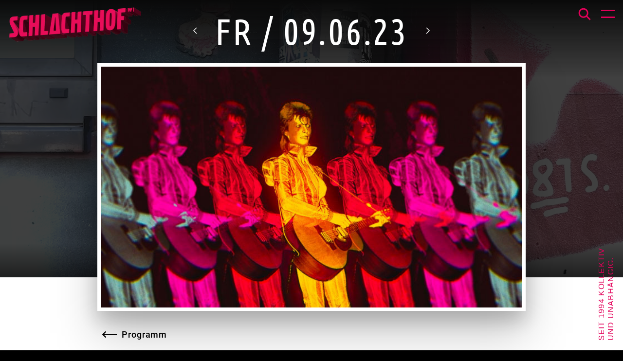

--- FILE ---
content_type: text/html; charset=utf-8
request_url: https://schlachthof-wiesbaden.de/events/schlachthof-film-des-monats-moonage-daydream-70097
body_size: 25732
content:
<!DOCTYPE html>
<html
    lang="de"
    class="bg-bg h-full"
>

<head>
    <meta charset="utf-8" />
    <meta
        name="viewport"
        content="width=device-width, initial-scale=1, user-scalable=yes, minimum-scale=1.0, maximum-scale=4.0"
    />
    <meta
        name="format-detection"
        content="telephone=no"
    />
    <meta
        name="google-site-verification"
        content="p7K_WGadyWQyuWQyxZa1hNmRXUFw5yjHRT5vrqZBRis"
    >
    <title>Schlachthof Wiesbaden  - Schlachthof-Film Des Monats: Moonage Daydream</title>

    <meta
        content="index, follow"
        name="robots"
    >
    <meta
        content=""
        name="description"
    >
    <meta
        content=""
        name="keywords"
    >

    <meta property="og:image" content="https://schlachthof-wiesbaden.de/img/http/aHR0cHM6Ly9jcC5zY2hsYWNodGhvZi13aWVzYmFkZW4uZGUvY3BfaW1nLzIwMjMtMDYtMDlfTXVfMF8wLjI2NjI4NTAwXzE2ODM2NTg5NjMuanBn/2023-06-09_Mu_0_0.26628500_1683658963.jpg?w=1000&amp;fit=max&amp;q=90&amp;s=22c32c1fb32b44ff9011cbd8d7a038ba" />

    <link
        rel="icon"
        href="/img/favicon.png"
        type="image/png"
    >

    <link
        href="/css/app.css?id=bd75d885e1795819b90cab851a0cd662"
        rel="stylesheet"
    >

    <script src="/js/app.js?id=8d6b1b6c9bbdb24c5a94da76aa2945b8"></script>

                        
            
<!-- Livewire Styles --><style >[wire\:loading][wire\:loading], [wire\:loading\.delay][wire\:loading\.delay], [wire\:loading\.inline-block][wire\:loading\.inline-block], [wire\:loading\.inline][wire\:loading\.inline], [wire\:loading\.block][wire\:loading\.block], [wire\:loading\.flex][wire\:loading\.flex], [wire\:loading\.table][wire\:loading\.table], [wire\:loading\.grid][wire\:loading\.grid], [wire\:loading\.inline-flex][wire\:loading\.inline-flex] {display: none;}[wire\:loading\.delay\.none][wire\:loading\.delay\.none], [wire\:loading\.delay\.shortest][wire\:loading\.delay\.shortest], [wire\:loading\.delay\.shorter][wire\:loading\.delay\.shorter], [wire\:loading\.delay\.short][wire\:loading\.delay\.short], [wire\:loading\.delay\.default][wire\:loading\.delay\.default], [wire\:loading\.delay\.long][wire\:loading\.delay\.long], [wire\:loading\.delay\.longer][wire\:loading\.delay\.longer], [wire\:loading\.delay\.longest][wire\:loading\.delay\.longest] {display: none;}[wire\:offline][wire\:offline] {display: none;}[wire\:dirty]:not(textarea):not(input):not(select) {display: none;}:root {--livewire-progress-bar-color: #2299dd;}[x-cloak] {display: none !important;}[wire\:cloak] {display: none !important;}dialog#livewire-error::backdrop {background-color: rgba(0, 0, 0, .6);}</style>
<script data-cfasync="false" nonce="bce4071d-600b-48c6-812e-03065bd3b4aa">try{(function(w,d){!function(j,k,l,m){if(j.zaraz)console.error("zaraz is loaded twice");else{j[l]=j[l]||{};j[l].executed=[];j.zaraz={deferred:[],listeners:[]};j.zaraz._v="5874";j.zaraz._n="bce4071d-600b-48c6-812e-03065bd3b4aa";j.zaraz.q=[];j.zaraz._f=function(n){return async function(){var o=Array.prototype.slice.call(arguments);j.zaraz.q.push({m:n,a:o})}};for(const p of["track","set","debug"])j.zaraz[p]=j.zaraz._f(p);j.zaraz.init=()=>{var q=k.getElementsByTagName(m)[0],r=k.createElement(m),s=k.getElementsByTagName("title")[0];s&&(j[l].t=k.getElementsByTagName("title")[0].text);j[l].x=Math.random();j[l].w=j.screen.width;j[l].h=j.screen.height;j[l].j=j.innerHeight;j[l].e=j.innerWidth;j[l].l=j.location.href;j[l].r=k.referrer;j[l].k=j.screen.colorDepth;j[l].n=k.characterSet;j[l].o=(new Date).getTimezoneOffset();if(j.dataLayer)for(const t of Object.entries(Object.entries(dataLayer).reduce((u,v)=>({...u[1],...v[1]}),{})))zaraz.set(t[0],t[1],{scope:"page"});j[l].q=[];for(;j.zaraz.q.length;){const w=j.zaraz.q.shift();j[l].q.push(w)}r.defer=!0;for(const x of[localStorage,sessionStorage])Object.keys(x||{}).filter(z=>z.startsWith("_zaraz_")).forEach(y=>{try{j[l]["z_"+y.slice(7)]=JSON.parse(x.getItem(y))}catch{j[l]["z_"+y.slice(7)]=x.getItem(y)}});r.referrerPolicy="origin";r.src="/cdn-cgi/zaraz/s.js?z="+btoa(encodeURIComponent(JSON.stringify(j[l])));q.parentNode.insertBefore(r,q)};["complete","interactive"].includes(k.readyState)?zaraz.init():j.addEventListener("DOMContentLoaded",zaraz.init)}}(w,d,"zarazData","script");window.zaraz._p=async d$=>new Promise(ea=>{if(d$){d$.e&&d$.e.forEach(eb=>{try{const ec=d.querySelector("script[nonce]"),ed=ec?.nonce||ec?.getAttribute("nonce"),ee=d.createElement("script");ed&&(ee.nonce=ed);ee.innerHTML=eb;ee.onload=()=>{d.head.removeChild(ee)};d.head.appendChild(ee)}catch(ef){console.error(`Error executing script: ${eb}\n`,ef)}});Promise.allSettled((d$.f||[]).map(eg=>fetch(eg[0],eg[1])))}ea()});zaraz._p({"e":["(function(w,d){})(window,document)"]});})(window,document)}catch(e){throw fetch("/cdn-cgi/zaraz/t"),e;};</script></head>

<body
    class="
            h-full subpixel-antialiased tracking-wide
            font-main leading-normal text-lightest
            text-xs lg:text-sm xl:text-base 3xl:text-lg
            bg-darkest w-full scroll-smooth break-words
        "
    x-data="{
        menuIsOpen: false,
        submenu: 'menü',
        openSearch() {
            this.submenu = 'suche';
            setTimeout(() => document.getElementById('searchInput').focus(), 300);
        },
        openMenu(page) {
            this.menuIsOpen = !this.menuIsOpen;
            this.submenu = page;
    
            if (page == 'suche') {
                this.menuIsOpen = true;
                setTimeout(() => document.getElementById('searchInput').focus(), 300)
            }
        },
        changeSubmenu(newSubmenu) {
            this.submenu = newSubmenu;
            //history.pushState(null, null, '/'+newSubmenu)
        }
    }"
    :class="menuIsOpen ? 'overflow-hidden' : ''"
>
    
    <div
    class="fixed top-0 left-0 z-50 w-full"
    x-trap="menuIsOpen"
>
    <a
        href="/"
        class="block z-50 fixed top-[10px] left-[11px]"
        title="Home"
    >
        <picture>
            <source
                type="image/webp"
                srcset="/img/logo-3d.webp"
            >
            <source
                type="image/png"
                srcset="/img/logo-3d.png"
            >

            <img
                src="/img/logo-3d.png"
                alt="Schlachthof Wiesbaden Logo"
                class="h-[70px] sm:h-[80px] lg:h-[90px] xl:h-[100px] 2xl:h-[110px] 3xl:h-[120px] w-auto"
            />
        </picture>
    </a>

    <div
    x-show="menuIsOpen"
    x-cloak
    class="
        overflow-y-auto flex flex-col items-center
        w-screen h-screen fixed top-0 left-0
        pt-[90px] sm:pt-[100px] lg:pt-[120px]
        xl:pt-[130px] 2xl:pt-[140px]
        px-8
    "
    style="-webkit-overflow-scrolling: touch;"
>
    <div class="w-screen h-screen fixed top-0 left-0 bg-bg"></div>

    <div class="
        fixed top-0 left-0 w-screen h-screen
    ">
        <div class="
    w-full h-full
">
    
    <video
        autoplay muted loop playsinline
        loading="lazy"
        class="w-full h-full object-cover opacity-[0.25] sm:opacity-20 motion-reduce:hidden"
    >
        <source
            src="/img/hintergrund-videos/video__7.mp4"
            type="video/mp4"
        />
    </video>

    <video
        muted
        loading="lazy"
        class="w-full h-full object-cover opacity-[0.25] sm:opacity-20 motion-safe:hidden"
    >
        <source
            src="/img/hintergrund-videos/video__7.mp4"
            type="video/mp4"
        />
    </video>
</div>
    </div>

    <div class="
    pointer-events-none
    w-screen bg-darkgray fixed top-0 left-0
    h-[130px] lg:h-[90px]
    xl:h-[100px] 2xl:h-[110px] 3xl:h-[120px]
"></div>

<div class="
    pointer-events-none
    bg-gradient-to-b from-darkgray
    fixed left-0 w-full
    h-[150px] xl:h-[160px] 2xl:h-[180px] 3xl:h-[200px]
    top-[130px] lg:top-[90px]
    xl:top-[100px] 2xl:top-[110px] 3xl:top-[120px]
"></div>

    <div
        class="
        w-full uppercase flex flex-wrap tracking-wider
        max-w-[650px] lg:max-w-[700px]
        xl:max-w-[900px] 2xl:max-w-[1000px] 3xl:max-w-[1200px]
        pl-1 pr-8 md:pr-6 border-b pb-[17px]
    ">
        <button
    class="
        my-[5px] no-touch:hover:text-highlight-light cursor-pointer tracking-wide capitalize
         mr-4 lg:mr-6 xl:mr-7 2xl:mr-8     "
    :class="submenu === 'menü' ? 'text-highlight-light font-main-bold' : ''"
     @click="changeSubmenu('menü')"     
>
    menü
    </button>

    <button
    class="
        my-[5px] no-touch:hover:text-highlight-light cursor-pointer tracking-wide capitalize
         mr-4 lg:mr-6 xl:mr-7 2xl:mr-8     "
    :class="submenu === 'konzert' ? 'text-highlight-light font-main-bold' : ''"
     @click="changeSubmenu('konzert')"     
>
    konzert
    </button>
    <button
    class="
        my-[5px] no-touch:hover:text-highlight-light cursor-pointer tracking-wide capitalize
         mr-4 lg:mr-6 xl:mr-7 2xl:mr-8     "
    :class="submenu === 'lesung' ? 'text-highlight-light font-main-bold' : ''"
     @click="changeSubmenu('lesung')"     
>
    lesung
    </button>
    <button
    class="
        my-[5px] no-touch:hover:text-highlight-light cursor-pointer tracking-wide capitalize
         mr-4 lg:mr-6 xl:mr-7 2xl:mr-8     "
    :class="submenu === 'party' ? 'text-highlight-light font-main-bold' : ''"
     @click="changeSubmenu('party')"     
>
    party
    </button>
    <button
    class="
        my-[5px] no-touch:hover:text-highlight-light cursor-pointer tracking-wide capitalize
         mr-4 lg:mr-6 xl:mr-7 2xl:mr-8     "
    :class="submenu === 'flohmarkt' ? 'text-highlight-light font-main-bold' : ''"
     @click="changeSubmenu('flohmarkt')"     
>
    flohmarkt
    </button>
    <button
    class="
        my-[5px] no-touch:hover:text-highlight-light cursor-pointer tracking-wide capitalize
         mr-4 lg:mr-6 xl:mr-7 2xl:mr-8     "
    :class="submenu === 'sonstiges' ? 'text-highlight-light font-main-bold' : ''"
     @click="changeSubmenu('sonstiges')"     
>
    sonstiges
    </button>
    <button
    class="
        my-[5px] no-touch:hover:text-highlight-light cursor-pointer tracking-wide capitalize
         mr-4 lg:mr-6 xl:mr-7 2xl:mr-8     "
    :class="submenu === 'neu' ? 'text-highlight-light font-main-bold' : ''"
     @click="changeSubmenu('neu')"     
>
    neu
    </button>

<div class="
    sm:absolute sm:top-0 sm:right-0

">
    <a
    class="
        my-[5px] no-touch:hover:text-highlight-light cursor-pointer tracking-wide capitalize
            "
    :class="submenu === 'newsletter' ? 'text-highlight-light font-main-bold' : ''"
        href="https://7e7565df.sibforms.com/serve/[base64]" target="_blank"
>
    newsletter
    </a>
</div>
    </div>

    <div class="
        w-full flex flex-col items-center
        overflow-y-scroll hide-scrollbar
        h-[calc(100vh-161px)] xl:h-[calc(100vh-124px)]
    "
    x-show="submenu == 'menü'"
>
    <div class="
        w-full h-full max-w-[650px] lg:max-w-[700px]
        xl:max-w-[900px] 2xl:max-w-[1000px] 3xl:max-w-[1200px]
        pt-[10px] pb-[40px]
    ">
        <div class="sm:flex pb-[180px]">
    <div class="
        sm:pr-[50px] lg:pr-[60px]
        xl:pr-[70px] 2xl:pr-[80px] 3xl:pr-[100px]
    ">
                                    <div
                    class="no-touch:hover:text-highlight cursor-pointer
                     mt-[13px] sm:mt-[28px] md:mt-[28px]
                        lg:mt-[36px] xl:mt-[43px] 2xl:mt-[53px] 3xl:mt-[63px]
                                    ">
                    <a href="/aktuelles">
                        <div class="pl-1">
                            <h2
    class="
     tracking-wider 
    uppercase tracking-wider font-headline
    leading-[1.2] sm:leading-[1.15]
    text-[30px] sm:text-[32px] lg:text-[35px]
    xl:text-[45px] 2xl:text-[50px] 3xl:text-[60px]
    break-words hyphens
">
    Aktuelles
</h2>
                        </div>
                    </a>
                </div>
                                                <div
                    class="no-touch:hover:text-highlight cursor-pointer
                                            mt-[5px]                 ">
                    <a href="/engagement">
                        <div class="pl-1">
                            <h2
    class="
     tracking-wider 
    uppercase tracking-wider font-headline
    leading-[1.2] sm:leading-[1.15]
    text-[30px] sm:text-[32px] lg:text-[35px]
    xl:text-[45px] 2xl:text-[50px] 3xl:text-[60px]
    break-words hyphens
">
    Engagement
</h2>
                        </div>
                    </a>
                </div>
                                                <div
                    class="no-touch:hover:text-highlight cursor-pointer
                                            mt-[5px]                 ">
                    <a href="/faqs">
                        <div class="pl-1">
                            <h2
    class="
     tracking-wider 
    uppercase tracking-wider font-headline
    leading-[1.2] sm:leading-[1.15]
    text-[30px] sm:text-[32px] lg:text-[35px]
    xl:text-[45px] 2xl:text-[50px] 3xl:text-[60px]
    break-words hyphens
">
    FAQ
</h2>
                        </div>
                    </a>
                </div>
                                                <div
                    class="no-touch:hover:text-highlight cursor-pointer
                                            mt-[5px]                 ">
                    <a href="/gelaende">
                        <div class="pl-1">
                            <h2
    class="
     tracking-wider 
    uppercase tracking-wider font-headline
    leading-[1.2] sm:leading-[1.15]
    text-[30px] sm:text-[32px] lg:text-[35px]
    xl:text-[45px] 2xl:text-[50px] 3xl:text-[60px]
    break-words hyphens
">
    Gelände
</h2>
                        </div>
                    </a>
                </div>
                                                <div
                    class="no-touch:hover:text-highlight cursor-pointer
                                            mt-[5px]                 ">
                    <a href="/cafe-bar">
                        <div class="pl-1">
                            <h2
    class="
     tracking-wider 
    uppercase tracking-wider font-headline
    leading-[1.2] sm:leading-[1.15]
    text-[30px] sm:text-[32px] lg:text-[35px]
    xl:text-[45px] 2xl:text-[50px] 3xl:text-[60px]
    break-words hyphens
">
    Lokal 60/40
</h2>
                        </div>
                    </a>
                </div>
                                                <div
                    class="no-touch:hover:text-highlight cursor-pointer
                                            mt-[5px]                 ">
                    <a href="/mieten">
                        <div class="pl-1">
                            <h2
    class="
     tracking-wider 
    uppercase tracking-wider font-headline
    leading-[1.2] sm:leading-[1.15]
    text-[30px] sm:text-[32px] lg:text-[35px]
    xl:text-[45px] 2xl:text-[50px] 3xl:text-[60px]
    break-words hyphens
">
    Mieten
</h2>
                        </div>
                    </a>
                </div>
                                                <div
                    class="no-touch:hover:text-highlight cursor-pointer
                                            mt-[5px]                 ">
                    <a href="/">
                        <div class="pl-1">
                            <h2
    class="
     tracking-wider 
    uppercase tracking-wider font-headline
    leading-[1.2] sm:leading-[1.15]
    text-[30px] sm:text-[32px] lg:text-[35px]
    xl:text-[45px] 2xl:text-[50px] 3xl:text-[60px]
    break-words hyphens
">
    Programm
</h2>
                        </div>
                    </a>
                </div>
                                                <div
                    class="no-touch:hover:text-highlight cursor-pointer
                                            mt-[5px]                 ">
                    <a href="/ueber-uns">
                        <div class="pl-1">
                            <h2
    class="
     tracking-wider 
    uppercase tracking-wider font-headline
    leading-[1.2] sm:leading-[1.15]
    text-[30px] sm:text-[32px] lg:text-[35px]
    xl:text-[45px] 2xl:text-[50px] 3xl:text-[60px]
    break-words hyphens
">
    Über uns
</h2>
                        </div>
                    </a>
                </div>
                        </div>

    <div class="flex flex-col">
                    <div
                class="uppercase tracking-wider
                no-touch:hover:text-highlight cursor-pointer
                 mt-[20px] sm:mt-[36px] lg:mt-[40px]
                    xl:mt-[48px] 2xl:mt-[60px] 3xl:mt-[72px]
                            ">
                <a
                    href="/anfahrt"
                    class="pl-1"
                                    >
                    Anfahrt
                </a>
            </div>
                    <div
                class="uppercase tracking-wider
                no-touch:hover:text-highlight cursor-pointer
                                    mt-[7px] sm:mt-[11px] xl:mt-[13px] 3xl:mt-[14px]             ">
                <a
                    href="/jobs"
                    class="pl-1"
                                    >
                    Jobs
                </a>
            </div>
                    <div
                class="uppercase tracking-wider
                no-touch:hover:text-highlight cursor-pointer
                                    mt-[7px] sm:mt-[11px] xl:mt-[13px] 3xl:mt-[14px]             ">
                <a
                    href="/kontakt"
                    class="pl-1"
                                    >
                    Kontakt
                </a>
            </div>
                    <div
                class="uppercase tracking-wider
                no-touch:hover:text-highlight cursor-pointer
                                    mt-[7px] sm:mt-[11px] xl:mt-[13px] 3xl:mt-[14px]             ">
                <a
                    href="https://schlachthof-wiesbaden.reservix.de/events"
                    class="pl-1"
                     target="_blank"                 >
                    Ticketshop
                </a>
            </div>
                    <div
                class="uppercase tracking-wider
                no-touch:hover:text-highlight cursor-pointer
                                    mt-[7px] sm:mt-[11px] xl:mt-[13px] 3xl:mt-[14px]             ">
                <a
                    href="/wall-of-history"
                    class="pl-1"
                                    >
                    Wall Of History
                </a>
            </div>
                    <div
                class="uppercase tracking-wider
                no-touch:hover:text-highlight cursor-pointer
                                    mt-[7px] sm:mt-[11px] xl:mt-[13px] 3xl:mt-[14px]             ">
                <a
                    href="/30-jahre-schlachthof-wiesbaden"
                    class="pl-1"
                                    >
                    30 Jahre Schlachthof
                </a>
            </div>
        
        <div class="flex pl-2 h-full items-end">
                            <a
                    target="_blank"
                    href="https://www.facebook.com/SchlachthofWiesbaden"
                    aria-label="Link zu facebook"
                    class="
                        fill-lightest no-touch:hover:fill-highlight
                        mt-8 sm:first-letter:mb-4
                        mr-6 sm:mr-8
                    "
                >
                                            <svg
    class="
                    h-[22px] lg:h-[24px]
            xl:h-[30px] 2xl:h-[34px] 3xl:h-[40px]
            "
    xmlns="http://www.w3.org/2000/svg"
    viewBox="0 0 16.9 32.4"
>
    <path d="M5,32.4c0-0.1,0-0.2,0-0.2c0-4.8,0-9.6,0-14.4v-0.2H4.8c-1.5,0-3,0-4.6,0c-0.2,0-0.2,0-0.2-0.2
    c0-1.8,0-3.6,0-5.4c0-0.2,0.1-0.2,0.2-0.2c1.5,0,3,0,4.6,0H5c0-0.1,0-0.1,0-0.2c0-1.5,0-3,0-4.5C5,6,5.3,4.9,5.8,3.8
    c0.7-1.5,1.8-2.5,3.3-3.2c1-0.4,2.1-0.6,3.2-0.6c1.2,0,2.5,0.1,3.8,0.1c0.2,0,0.5,0.1,0.7,0.1c0.1,0,0.2,0,0.2,0.2
    c0,0.7,0,1.5,0,2.2c0,0.9,0,1.8,0,2.6c0,0.2,0,0.2-0.2,0.2c-0.9,0-1.9,0-2.9,0c-0.4,0-0.9,0.1-1.3,0.2c-0.8,0.2-1.3,0.7-1.5,1.5
    C11,7.4,11,7.8,11,8.1c0,1.2,0,2.4,0,3.6c0,0,0,0.1,0,0.1h0.2c1.8,0,3.5,0,5.2,0c0.2,0,0.2,0,0.2,0.2c-0.1,0.9-0.2,1.9-0.4,2.9
    c-0.1,0.8-0.2,1.6-0.3,2.4c0,0.3,0,0.3-0.3,0.3c-1.5,0-3,0-4.5,0H11v0.2c0,4.7,0,9.5,0,14.2c0,0.1,0,0.2,0,0.3
    C11,32.4,5,32.4,5,32.4z"/>
</svg>
                                    </a>
                            <a
                    target="_blank"
                    href="https://www.instagram.com/schlachthof_wiesbaden/"
                    aria-label="Link zu instagram"
                    class="
                        fill-lightest no-touch:hover:fill-highlight
                        mt-8 sm:first-letter:mb-4
                        mr-6 sm:mr-8
                    "
                >
                                            <svg
    class="
                    h-[22px] lg:h-[24px]
            xl:h-[30px] 2xl:h-[34px] 3xl:h-[40px]
            "
    xmlns="http://www.w3.org/2000/svg"
    viewBox="0 0 18 18"
>
    <path d="M5,0C2.2,0,0,2.2,0,5v8c0,2.8,2.2,5,5,5h8c2.8,0,5-2.2,5-5V5c0-2.8-2.2-5-5-5H5z M15,2c0.6,0,1,0.4,1,1s-0.4,1-1,1
        s-1-0.4-1-1S14.4,2,15,2z M9,4c2.8,0,5,2.2,5,5s-2.2,5-5,5s-5-2.2-5-5S6.2,4,9,4z M9,6C7.3,6,6,7.3,6,9s1.3,3,3,3s3-1.3,3-3
        S10.7,6,9,6z"/>
</svg>
                                    </a>
                            <a
                    target="_blank"
                    href="https://www.youtube.com/channel/UCsOTPIPyPtsRr4cQsVtApKA?app=desktop&amp;themeRefresh=1"
                    aria-label="Link zu youtube"
                    class="
                        fill-lightest no-touch:hover:fill-highlight
                        mt-8 sm:first-letter:mb-4
                        mr-6 sm:mr-8
                    "
                >
                                            <svg
    class="
                    h-[22px] lg:h-[24px]
            xl:h-[30px] 2xl:h-[34px] 3xl:h-[40px]
            "
    xmlns="http://www.w3.org/2000/svg"
    viewBox="0 0 32.4 22.4"
>
	<path class="st0" d="M30.5,1.4c-0.6-0.5-1.1-0.9-3.3-1.1C24.5,0,20.8,0,18,0c-1.2,0-2.3,0-3.5,0c-2.8,0-6.5,0-9.3,0.3
		C3,0.5,2.5,0.8,1.9,1.4C0.4,2.7,0.1,6.5,0,10.2c0,0.7,0,1.4,0,2.1c0,3.7,0.4,7.4,1.9,8.8c0.6,0.5,1.1,0.9,3.3,1.1
		c2.7,0.3,6.5,0.3,9.3,0.3c1.2,0,2.3,0,3.5,0c2.8,0,6.5,0,9.3-0.3c2.2-0.2,2.7-0.5,3.3-1.1c1.5-1.4,1.8-5,1.9-8.7c0-0.8,0-1.6,0-2.4
		C32.4,6.4,32,2.7,30.5,1.4L30.5,1.4z M13,16.2V6.5l8.2,4.7C21.2,11.2,13,16.2,13,16.2z"/>
</svg>
                                    </a>
                            <a
                    target="_blank"
                    href="https://www.linkedin.com/company/kulturzentrum-schlachthof-wiesbaden"
                    aria-label="Link zu linkedin"
                    class="
                        fill-lightest no-touch:hover:fill-highlight
                        mt-8 sm:first-letter:mb-4
                        mr-6 sm:mr-8
                    "
                >
                                            <svg
    class="
         h-[22px] lg:h-[24px]
            xl:h-[30px] 2xl:h-[34px] 3xl:h-[40px]
            "
    xmlns="http://www.w3.org/2000/svg"
    viewBox="0 0 448 512"
>
    <path
        d="M416 32H31.9C14.3 32 0 46.5 0 64.3v383.4C0 465.5 14.3 480 31.9 480H416c17.6 0 32-14.5 32-32.3V64.3c0-17.8-14.4-32.3-32-32.3zM135.4 416H69V202.2h66.5V416zm-33.2-243c-21.3 0-38.5-17.3-38.5-38.5S80.9 96 102.2 96c21.2 0 38.5 17.3 38.5 38.5 0 21.3-17.2 38.5-38.5 38.5zm282.1 243h-66.4V312c0-24.8-.5-56.7-34.5-56.7-34.6 0-39.9 27-39.9 54.9V416h-66.4V202.2h63.7v29.2h.9c8.9-16.8 30.6-34.5 62.9-34.5 67.2 0 79.7 44.3 79.7 101.9V416z"
    />
</svg>
                                    </a>
                    </div>
    </div>
</div>
    </div>
</div>

            <div class="
        w-full flex flex-col items-center
        overflow-y-scroll hide-scrollbar
        h-[calc(100vh-161px)] xl:h-[calc(100vh-124px)]
    "
    x-show="submenu == 'konzert'"
>
    <div class="
        w-full h-full max-w-[650px] lg:max-w-[700px]
        xl:max-w-[900px] 2xl:max-w-[1000px] 3xl:max-w-[1200px]
        pt-[10px] pb-[40px]
    ">
        <div class="pb-[180px]">
                                        <div class="
                    w-full -mt-[12px] xl:-mt-[7px]
                "></div>
            
                            <div class="
                    mt-[25px] sm:mt-[40px] lg:mt-[48px]
                    xl:mt-[50px] 2xl:mt-[60px] 3xl:mt-[70px]
                ">
                    <h2
    class="
     tracking-wider 
    uppercase tracking-wider font-headline
    leading-[1.2] sm:leading-[1.15]
    text-[30px] sm:text-[32px] lg:text-[35px]
    xl:text-[45px] 2xl:text-[50px] 3xl:text-[60px]
    break-words hyphens
">
    Januar 2026
</h2>
                </div>
                                                            
                        <a
    href="https://schlachthof-wiesbaden.de/events/pabst-support-sex-beat-103015"
    class="
        tracking-wider flex pl-1
        no-touch:hover:text-highlight cursor-pointer
        mt-[22px] lg:mt-[27px] xl:mt-[30px] 3xl:mt-[40px]
    "
>
    <div class="
        w-[90px] sm:w-[115px] lg:w-[140px]
        xl:w-[160px] 3xl:w-[190px]
        uppercase flex-none font-main-bold
        pr-[10px] sm:pr-0
    ">
        Do

        / 22.01.26
    </div>

    <div>
        <span class="uppercase font-main-bold">
            Pabst / Support: Sex Beat
        </span>

                    <br> “sorry for hyper-rocking” Tour
        
                    <br> Punk / Indie-Rock Konzert im KESSELHAUS
        
            </div>
</a>
                                                                                
                        <a
    href="https://schlachthof-wiesbaden.de/events/poebel-mc-2026"
    class="
        tracking-wider flex pl-1
        no-touch:hover:text-highlight cursor-pointer
        mt-[22px] lg:mt-[27px] xl:mt-[30px] 3xl:mt-[40px]
    "
>
    <div class="
        w-[90px] sm:w-[115px] lg:w-[140px]
        xl:w-[160px] 3xl:w-[190px]
        uppercase flex-none font-main-bold
        pr-[10px] sm:pr-0
    ">
        Sa

        / 24.01.26
    </div>

    <div>
        <span class="uppercase font-main-bold">
            Pöbel Mc / Tombs Beats
        </span>

                    <br> Addendum 2025/2026
        
                    <br> RAP Konzert in der HALLE
        
            </div>
</a>
                                                                                
                        <a
    href="https://schlachthof-wiesbaden.de/events/stage-bottles-2026"
    class="
        tracking-wider flex pl-1
        no-touch:hover:text-highlight cursor-pointer
        mt-[22px] lg:mt-[27px] xl:mt-[30px] 3xl:mt-[40px]
    "
>
    <div class="
        w-[90px] sm:w-[115px] lg:w-[140px]
        xl:w-[160px] 3xl:w-[190px]
        uppercase flex-none font-main-bold
        pr-[10px] sm:pr-0
    ">
        Sa

        / 24.01.26
    </div>

    <div>
        <span class="uppercase font-main-bold">
            Stage Bottles / Revolte Tanzbein / The Spartanics
        </span>

        
                    <br> Punk / Hardcore-Punk / Ska-Punk Konzert im KESSELHAUS
        
            </div>
</a>
                                                                                
                        <a
    href="https://schlachthof-wiesbaden.de/events/still-talk-2026"
    class="
        tracking-wider flex pl-1
        no-touch:hover:text-highlight cursor-pointer
        mt-[22px] lg:mt-[27px] xl:mt-[30px] 3xl:mt-[40px]
    "
>
    <div class="
        w-[90px] sm:w-[115px] lg:w-[140px]
        xl:w-[160px] 3xl:w-[190px]
        uppercase flex-none font-main-bold
        pr-[10px] sm:pr-0
    ">
        So

        / 25.01.26
    </div>

    <div>
        <span class="uppercase font-main-bold">
            Still Talk / Special Guests: Attic Stories
        </span>

                    <br> YEAR OF THE CAT TOUR 2026
        
                    <br> Emopop Konzert im KESSELHAUS
        
            </div>
</a>
                                                                                
                        <a
    href="https://schlachthof-wiesbaden.de/events/beyond-the-black-2026"
    class="
        tracking-wider flex pl-1
        no-touch:hover:text-highlight cursor-pointer
        mt-[22px] lg:mt-[27px] xl:mt-[30px] 3xl:mt-[40px]
    "
>
    <div class="
        w-[90px] sm:w-[115px] lg:w-[140px]
        xl:w-[160px] 3xl:w-[190px]
        uppercase flex-none font-main-bold
        pr-[10px] sm:pr-0
    ">
        Di

        / 27.01.26
    </div>

    <div>
        <span class="uppercase font-main-bold">
            Beyond The Black / Special Guest: Setyøursails / Support: Seraina Telli
        </span>

                    <br> RISING HIGH 2026
        
                    <br> Symphonic Metal Konzert in der HALLE
        
            </div>
</a>
                                                                                
                        <a
    href="https://schlachthof-wiesbaden.de/events/deaf-havana-2026"
    class="
        tracking-wider flex pl-1
        no-touch:hover:text-highlight cursor-pointer
        mt-[22px] lg:mt-[27px] xl:mt-[30px] 3xl:mt-[40px]
    "
>
    <div class="
        w-[90px] sm:w-[115px] lg:w-[140px]
        xl:w-[160px] 3xl:w-[190px]
        uppercase flex-none font-main-bold
        pr-[10px] sm:pr-0
    ">
        Mi

        / 28.01.26
    </div>

    <div>
        <span class="uppercase font-main-bold">
            Deaf Havana / Support: Flash Forward
        </span>

                    <br> AUSVERKAUFT!
        
                    <br> Alternative Rock Konzert im KESSELHAUS
        
            </div>
</a>
                                                                                
                        <a
    href="https://schlachthof-wiesbaden.de/events/syml-2026"
    class="
        tracking-wider flex pl-1
        no-touch:hover:text-highlight cursor-pointer
        mt-[22px] lg:mt-[27px] xl:mt-[30px] 3xl:mt-[40px]
    "
>
    <div class="
        w-[90px] sm:w-[115px] lg:w-[140px]
        xl:w-[160px] 3xl:w-[190px]
        uppercase flex-none font-main-bold
        pr-[10px] sm:pr-0
    ">
        Do

        / 29.01.26
    </div>

    <div>
        <span class="uppercase font-main-bold">
            Syml / With Special Guest: Ber
        </span>

                    <br> Nobody Lives Here Tour
        
                    <br> Singer-Songwriter Konzert in der HALLE
        
            </div>
</a>
                                                                                
                        <a
    href="https://schlachthof-wiesbaden.de/events/paleface-swiss-2025"
    class="
        tracking-wider flex pl-1
        no-touch:hover:text-highlight cursor-pointer
        mt-[22px] lg:mt-[27px] xl:mt-[30px] 3xl:mt-[40px]
    "
>
    <div class="
        w-[90px] sm:w-[115px] lg:w-[140px]
        xl:w-[160px] 3xl:w-[190px]
        uppercase flex-none font-main-bold
        pr-[10px] sm:pr-0
    ">
        Fr

        / 30.01.26
    </div>

    <div>
        <span class="uppercase font-main-bold">
            Paleface Swiss / Special Guests: Stick To Your Guns / Static Dress
        </span>

                    <br> AUSVERKAUFT! - EU Tour 2026
        
                    <br> Deathcore / Hardcore Konzert in der HALLE
        
            </div>
</a>
                                                                                
                        <a
    href="https://schlachthof-wiesbaden.de/events/slime-2026"
    class="
        tracking-wider flex pl-1
        no-touch:hover:text-highlight cursor-pointer
        mt-[22px] lg:mt-[27px] xl:mt-[30px] 3xl:mt-[40px]
    "
>
    <div class="
        w-[90px] sm:w-[115px] lg:w-[140px]
        xl:w-[160px] 3xl:w-[190px]
        uppercase flex-none font-main-bold
        pr-[10px] sm:pr-0
    ">
        Sa

        / 31.01.26
    </div>

    <div>
        <span class="uppercase font-main-bold">
            Slime / The Exploited / 100 Kilo Herz / Butterwegge
        </span>

                    <br> 3!+7(hoch eins)-Tour 2025/26
        
                    <br> Punk Konzert in der HALLE
        
            </div>
</a>
                                                                    
                            <div class="
                    mt-[25px] sm:mt-[40px] lg:mt-[48px]
                    xl:mt-[50px] 2xl:mt-[60px] 3xl:mt-[70px]
                ">
                    <h2
    class="
     tracking-wider 
    uppercase tracking-wider font-headline
    leading-[1.2] sm:leading-[1.15]
    text-[30px] sm:text-[32px] lg:text-[35px]
    xl:text-[45px] 2xl:text-[50px] 3xl:text-[60px]
    break-words hyphens
">
    Februar 2026
</h2>
                </div>
                                                            
                        <a
    href="https://schlachthof-wiesbaden.de/events/disarstar-102216"
    class="
        tracking-wider flex pl-1
        no-touch:hover:text-highlight cursor-pointer
        mt-[22px] lg:mt-[27px] xl:mt-[30px] 3xl:mt-[40px]
    "
>
    <div class="
        w-[90px] sm:w-[115px] lg:w-[140px]
        xl:w-[160px] 3xl:w-[190px]
        uppercase flex-none font-main-bold
        pr-[10px] sm:pr-0
    ">
        Di

        / 03.02.26
    </div>

    <div>
        <span class="uppercase font-main-bold">
            Disarstar
        </span>

                    <br> Hamburger Aufstand Live 2026
        
                    <br> Rap Konzert in der HALLE
        
            </div>
</a>
                                                                                
                        <a
    href="https://schlachthof-wiesbaden.de/events/ashnikko-2026"
    class="
        tracking-wider flex pl-1
        no-touch:hover:text-highlight cursor-pointer
        mt-[22px] lg:mt-[27px] xl:mt-[30px] 3xl:mt-[40px]
    "
>
    <div class="
        w-[90px] sm:w-[115px] lg:w-[140px]
        xl:w-[160px] 3xl:w-[190px]
        uppercase flex-none font-main-bold
        pr-[10px] sm:pr-0
    ">
        Fr

        / 06.02.26
    </div>

    <div>
        <span class="uppercase font-main-bold">
            Ashnikko / Support: Amelia Moore
        </span>

                    <br> SMOOCHIES TOUR
        
                    <br> (Hyper)Pop / Rap Konzert in der HALLE
        
            </div>
</a>
                                                                                
                        <a
    href="https://schlachthof-wiesbaden.de/events/youth-code-2026"
    class="
        tracking-wider flex pl-1
        no-touch:hover:text-highlight cursor-pointer
        mt-[22px] lg:mt-[27px] xl:mt-[30px] 3xl:mt-[40px]
    "
>
    <div class="
        w-[90px] sm:w-[115px] lg:w-[140px]
        xl:w-[160px] 3xl:w-[190px]
        uppercase flex-none font-main-bold
        pr-[10px] sm:pr-0
    ">
        Sa

        / 07.02.26
    </div>

    <div>
        <span class="uppercase font-main-bold">
            Youth Code / Special Guests: King Yosef / Street Sects
        </span>

                    <br> "Industrial Worship" European/UK Tour 2026
        
                    <br> EBM Konzert im KESSELHAUS
        
            </div>
</a>
                                                                                
                        <a
    href="https://schlachthof-wiesbaden.de/events/mol-2026"
    class="
        tracking-wider flex pl-1
        no-touch:hover:text-highlight cursor-pointer
        mt-[22px] lg:mt-[27px] xl:mt-[30px] 3xl:mt-[40px]
    "
>
    <div class="
        w-[90px] sm:w-[115px] lg:w-[140px]
        xl:w-[160px] 3xl:w-[190px]
        uppercase flex-none font-main-bold
        pr-[10px] sm:pr-0
    ">
        Di

        / 10.02.26
    </div>

    <div>
        <span class="uppercase font-main-bold">
            Møl / Special Guests: Tayne / Cold Night For Alligators
        </span>

                    <br> Europe & UK 2026
        
                    <br> Blackgaze / Industrial Noise Pop Konzert im KESSELHAUS
        
            </div>
</a>
                                                                                
                        <a
    href="https://schlachthof-wiesbaden.de/events/herrenmagazin-2026"
    class="
        tracking-wider flex pl-1
        no-touch:hover:text-highlight cursor-pointer
        mt-[22px] lg:mt-[27px] xl:mt-[30px] 3xl:mt-[40px]
    "
>
    <div class="
        w-[90px] sm:w-[115px] lg:w-[140px]
        xl:w-[160px] 3xl:w-[190px]
        uppercase flex-none font-main-bold
        pr-[10px] sm:pr-0
    ">
        Mi

        / 11.02.26
    </div>

    <div>
        <span class="uppercase font-main-bold">
            Herrenmagazin
        </span>

                    <br> Du hast hier nichts verloren Tour 2026
        
                    <br> Indie Konzert im KESSELHAUS
        
            </div>
</a>
                                                                                
                        <a
    href="https://schlachthof-wiesbaden.de/events/jinjer-2026"
    class="
        tracking-wider flex pl-1
        no-touch:hover:text-highlight cursor-pointer
        mt-[22px] lg:mt-[27px] xl:mt-[30px] 3xl:mt-[40px]
    "
>
    <div class="
        w-[90px] sm:w-[115px] lg:w-[140px]
        xl:w-[160px] 3xl:w-[190px]
        uppercase flex-none font-main-bold
        pr-[10px] sm:pr-0
    ">
        Fr

        / 13.02.26
    </div>

    <div>
        <span class="uppercase font-main-bold">
            Jinjer / Very Special Guests: Unprocessed / Textures
        </span>

                    <br> EUROPEAN DUÉL TOUR 2026
        
                    <br> Metal Konzert in der HALLE
        
            </div>
</a>
                                                                                
                        <a
    href="https://schlachthof-wiesbaden.de/events/the-bordells-riot-please-cellkirk-102385"
    class="
        tracking-wider flex pl-1
        no-touch:hover:text-highlight cursor-pointer
        mt-[22px] lg:mt-[27px] xl:mt-[30px] 3xl:mt-[40px]
    "
>
    <div class="
        w-[90px] sm:w-[115px] lg:w-[140px]
        xl:w-[160px] 3xl:w-[190px]
        uppercase flex-none font-main-bold
        pr-[10px] sm:pr-0
    ">
        Fr

        / 13.02.26
    </div>

    <div>
        <span class="uppercase font-main-bold">
            The Bordells / Riot Please!!! / Cellkirk
        </span>

        
                    <br> Schlachthof Probehaus & mehr Konzert im KESSELHAUS
        
            </div>
</a>
                                                                                
                        <a
    href="https://schlachthof-wiesbaden.de/events/inmost-light-tattoo-2026"
    class="
        tracking-wider flex pl-1
        no-touch:hover:text-highlight cursor-pointer
        mt-[22px] lg:mt-[27px] xl:mt-[30px] 3xl:mt-[40px]
    "
>
    <div class="
        w-[90px] sm:w-[115px] lg:w-[140px]
        xl:w-[160px] 3xl:w-[190px]
        uppercase flex-none font-main-bold
        pr-[10px] sm:pr-0
    ">
        Sa

        / 14.02.26
    </div>

    <div>
        <span class="uppercase font-main-bold">
            The Inmost Light Tattoo Presents: Kilminister / Groundville Bastards / Who Killed Janis
        </span>

        
                    <br> Rock / Metal Konzert im KESSELHAUS
        
            </div>
</a>
                                                                                
                        <a
    href="https://schlachthof-wiesbaden.de/events/peter-doherty-2026"
    class="
        tracking-wider flex pl-1
        no-touch:hover:text-highlight cursor-pointer
        mt-[22px] lg:mt-[27px] xl:mt-[30px] 3xl:mt-[40px]
    "
>
    <div class="
        w-[90px] sm:w-[115px] lg:w-[140px]
        xl:w-[160px] 3xl:w-[190px]
        uppercase flex-none font-main-bold
        pr-[10px] sm:pr-0
    ">
        Do

        / 19.02.26
    </div>

    <div>
        <span class="uppercase font-main-bold">
            Peter Doherty
        </span>

        
                    <br> Indie-Rock Konzert in der HALLE
        
            </div>
</a>
                                                                                
                        <a
    href="https://schlachthof-wiesbaden.de/events/urne-2026"
    class="
        tracking-wider flex pl-1
        no-touch:hover:text-highlight cursor-pointer
        mt-[22px] lg:mt-[27px] xl:mt-[30px] 3xl:mt-[40px]
    "
>
    <div class="
        w-[90px] sm:w-[115px] lg:w-[140px]
        xl:w-[160px] 3xl:w-[190px]
        uppercase flex-none font-main-bold
        pr-[10px] sm:pr-0
    ">
        Do

        / 19.02.26
    </div>

    <div>
        <span class="uppercase font-main-bold">
            Urne / Devastated
        </span>

                    <br> HARKEN THE WAVES TOUR
        
                    <br> Stoner / Sludge Metal Konzert im KESSELHAUS
        
            </div>
</a>
                                                                                
                        <a
    href="https://schlachthof-wiesbaden.de/events/amy-macdonald-2026"
    class="
        tracking-wider flex pl-1
        no-touch:hover:text-highlight cursor-pointer
        mt-[22px] lg:mt-[27px] xl:mt-[30px] 3xl:mt-[40px]
    "
>
    <div class="
        w-[90px] sm:w-[115px] lg:w-[140px]
        xl:w-[160px] 3xl:w-[190px]
        uppercase flex-none font-main-bold
        pr-[10px] sm:pr-0
    ">
        Fr

        / 20.02.26
    </div>

    <div>
        <span class="uppercase font-main-bold">
            Amy Macdonald
        </span>

                    <br> AUSVERKAUFT! - IS THIS WHAT YOU’VE BEEN WAITING FOR?
        
                    <br> Singer-Songwriter Konzert in der HALLE
        
            </div>
</a>
                                                                                
                        <a
    href="https://schlachthof-wiesbaden.de/events/grandson-2026"
    class="
        tracking-wider flex pl-1
        no-touch:hover:text-highlight cursor-pointer
        mt-[22px] lg:mt-[27px] xl:mt-[30px] 3xl:mt-[40px]
    "
>
    <div class="
        w-[90px] sm:w-[115px] lg:w-[140px]
        xl:w-[160px] 3xl:w-[190px]
        uppercase flex-none font-main-bold
        pr-[10px] sm:pr-0
    ">
        Sa

        / 21.02.26
    </div>

    <div>
        <span class="uppercase font-main-bold">
            Grandson / Special Guests: Pinkshift
        </span>

                    <br> INERTIA tour 2026
        
                    <br> Trap / Alternativ / Elektronik Konzert in der HALLE
        
            </div>
</a>
                                                                                
                        <a
    href="https://schlachthof-wiesbaden.de/events/ritter-lean-2026"
    class="
        tracking-wider flex pl-1
        no-touch:hover:text-highlight cursor-pointer
        mt-[22px] lg:mt-[27px] xl:mt-[30px] 3xl:mt-[40px]
    "
>
    <div class="
        w-[90px] sm:w-[115px] lg:w-[140px]
        xl:w-[160px] 3xl:w-[190px]
        uppercase flex-none font-main-bold
        pr-[10px] sm:pr-0
    ">
        So

        / 22.02.26
    </div>

    <div>
        <span class="uppercase font-main-bold">
            Ritter Lean
        </span>

                    <br> DIE 2K26 "BESTE VON BEIDEN WELTEN" TOUR.
        
                    <br> Rap / Pop Konzert in der HALLE
        
            </div>
</a>
                                                                                
                        <a
    href="https://schlachthof-wiesbaden.de/events/buzzcocks-2026"
    class="
        tracking-wider flex pl-1
        no-touch:hover:text-highlight cursor-pointer
        mt-[22px] lg:mt-[27px] xl:mt-[30px] 3xl:mt-[40px]
    "
>
    <div class="
        w-[90px] sm:w-[115px] lg:w-[140px]
        xl:w-[160px] 3xl:w-[190px]
        uppercase flex-none font-main-bold
        pr-[10px] sm:pr-0
    ">
        Mo

        / 23.02.26
    </div>

    <div>
        <span class="uppercase font-main-bold">
            Buzzcocks
        </span>

                    <br> Germany 2026
        
                    <br> Punk Rock / New Wave Konzert im KESSELHAUS
        
            </div>
</a>
                                                                                
                        <a
    href="https://schlachthof-wiesbaden.de/events/die-nerven-2026"
    class="
        tracking-wider flex pl-1
        no-touch:hover:text-highlight cursor-pointer
        mt-[22px] lg:mt-[27px] xl:mt-[30px] 3xl:mt-[40px]
    "
>
    <div class="
        w-[90px] sm:w-[115px] lg:w-[140px]
        xl:w-[160px] 3xl:w-[190px]
        uppercase flex-none font-main-bold
        pr-[10px] sm:pr-0
    ">
        Mi

        / 25.02.26
    </div>

    <div>
        <span class="uppercase font-main-bold">
            Die Nerven
        </span>

        
                    <br> Post-Punk / Noise-Rock / Indie-Rock Konzert im KESSELHAUS
        
            </div>
</a>
                                                                                
                        <a
    href="https://schlachthof-wiesbaden.de/events/team-scheisse-2026"
    class="
        tracking-wider flex pl-1
        no-touch:hover:text-highlight cursor-pointer
        mt-[22px] lg:mt-[27px] xl:mt-[30px] 3xl:mt-[40px]
    "
>
    <div class="
        w-[90px] sm:w-[115px] lg:w-[140px]
        xl:w-[160px] 3xl:w-[190px]
        uppercase flex-none font-main-bold
        pr-[10px] sm:pr-0
    ">
        Do

        / 26.02.26
    </div>

    <div>
        <span class="uppercase font-main-bold">
            Team Scheisse / Cava
        </span>

        
                    <br> FLINTA* WINTA - Konzert nur für FLINTA*-Personen im KESSELHAUS
        
            </div>
</a>
                                                                                
                        <a
    href="https://schlachthof-wiesbaden.de/events/motionless-in-white-special-guest-make-them-suffer-dayseeker-102629"
    class="
        tracking-wider flex pl-1
        no-touch:hover:text-highlight cursor-pointer
        mt-[22px] lg:mt-[27px] xl:mt-[30px] 3xl:mt-[40px]
    "
>
    <div class="
        w-[90px] sm:w-[115px] lg:w-[140px]
        xl:w-[160px] 3xl:w-[190px]
        uppercase flex-none font-main-bold
        pr-[10px] sm:pr-0
    ">
        Fr

        / 27.02.26
    </div>

    <div>
        <span class="uppercase font-main-bold">
            Motionless In White / Special Guest: Make Them Suffer / Dayseeker
        </span>

        
                    <br> Ausverkauft: Metal Konzert in der myticket JAHRHUNDERTHALLE Höchst
        
            </div>
</a>
                                                                                
                        <a
    href="https://schlachthof-wiesbaden.de/events/pice-of-mind-2026"
    class="
        tracking-wider flex pl-1
        no-touch:hover:text-highlight cursor-pointer
        mt-[22px] lg:mt-[27px] xl:mt-[30px] 3xl:mt-[40px]
    "
>
    <div class="
        w-[90px] sm:w-[115px] lg:w-[140px]
        xl:w-[160px] 3xl:w-[190px]
        uppercase flex-none font-main-bold
        pr-[10px] sm:pr-0
    ">
        Sa

        / 28.02.26
    </div>

    <div>
        <span class="uppercase font-main-bold">
            Peace Of Mind / Defiance / Makhaira / Truth Grip / Cruel Division
        </span>

        
                    <br> Hardcore Show im KESSELHAUS
        
            </div>
</a>
                                                                                
                        <a
    href="https://schlachthof-wiesbaden.de/events/schmutzki-2026"
    class="
        tracking-wider flex pl-1
        no-touch:hover:text-highlight cursor-pointer
        mt-[22px] lg:mt-[27px] xl:mt-[30px] 3xl:mt-[40px]
    "
>
    <div class="
        w-[90px] sm:w-[115px] lg:w-[140px]
        xl:w-[160px] 3xl:w-[190px]
        uppercase flex-none font-main-bold
        pr-[10px] sm:pr-0
    ">
        Sa

        / 28.02.26
    </div>

    <div>
        <span class="uppercase font-main-bold">
            Schmutzki / Wonach Wir Suchen
        </span>

                    <br> Wunder Tour 2026
        
                    <br> Indie / Gitarren / Punkrock Konzert in der HALLE
        
            </div>
</a>
                                                                    
                            <div class="
                    mt-[25px] sm:mt-[40px] lg:mt-[48px]
                    xl:mt-[50px] 2xl:mt-[60px] 3xl:mt-[70px]
                ">
                    <h2
    class="
     tracking-wider 
    uppercase tracking-wider font-headline
    leading-[1.2] sm:leading-[1.15]
    text-[30px] sm:text-[32px] lg:text-[35px]
    xl:text-[45px] 2xl:text-[50px] 3xl:text-[60px]
    break-words hyphens
">
    März 2026
</h2>
                </div>
                                                            
                        <a
    href="https://schlachthof-wiesbaden.de/events/rosmarin-2026"
    class="
        tracking-wider flex pl-1
        no-touch:hover:text-highlight cursor-pointer
        mt-[22px] lg:mt-[27px] xl:mt-[30px] 3xl:mt-[40px]
    "
>
    <div class="
        w-[90px] sm:w-[115px] lg:w-[140px]
        xl:w-[160px] 3xl:w-[190px]
        uppercase flex-none font-main-bold
        pr-[10px] sm:pr-0
    ">
        So

        / 01.03.26
    </div>

    <div>
        <span class="uppercase font-main-bold">
            Rosmarin
        </span>

                    <br> live 2026
        
                    <br> Indie-Pop Konzert im KESSELHAUS
        
            </div>
</a>
                                                                                
                        <a
    href="https://schlachthof-wiesbaden.de/events/vince-2026"
    class="
        tracking-wider flex pl-1
        no-touch:hover:text-highlight cursor-pointer
        mt-[22px] lg:mt-[27px] xl:mt-[30px] 3xl:mt-[40px]
    "
>
    <div class="
        w-[90px] sm:w-[115px] lg:w-[140px]
        xl:w-[160px] 3xl:w-[190px]
        uppercase flex-none font-main-bold
        pr-[10px] sm:pr-0
    ">
        Di

        / 03.03.26
    </div>

    <div>
        <span class="uppercase font-main-bold">
            Vince
        </span>

                    <br> VERSCHOBEN! - In meinem Zimmer sieht's aus wie in meinem Kopf Tour 2026
        
                    <br> Pop / Rap Konzert im KESSELHAUS
        
            </div>
</a>
                                                                                
                        <a
    href="https://schlachthof-wiesbaden.de/events/dead-pioneers-2026"
    class="
        tracking-wider flex pl-1
        no-touch:hover:text-highlight cursor-pointer
        mt-[22px] lg:mt-[27px] xl:mt-[30px] 3xl:mt-[40px]
    "
>
    <div class="
        w-[90px] sm:w-[115px] lg:w-[140px]
        xl:w-[160px] 3xl:w-[190px]
        uppercase flex-none font-main-bold
        pr-[10px] sm:pr-0
    ">
        Do

        / 05.03.26
    </div>

    <div>
        <span class="uppercase font-main-bold">
            Dead Pioneers / Bad Assumption
        </span>

                    <br> 2026
        
                    <br> Punk Rock Konzert im KESSELHAUS
        
            </div>
</a>
                                                                                
                        <a
    href="https://schlachthof-wiesbaden.de/events/fatoni-2026"
    class="
        tracking-wider flex pl-1
        no-touch:hover:text-highlight cursor-pointer
        mt-[22px] lg:mt-[27px] xl:mt-[30px] 3xl:mt-[40px]
    "
>
    <div class="
        w-[90px] sm:w-[115px] lg:w-[140px]
        xl:w-[160px] 3xl:w-[190px]
        uppercase flex-none font-main-bold
        pr-[10px] sm:pr-0
    ">
        Fr

        / 06.03.26
    </div>

    <div>
        <span class="uppercase font-main-bold">
            Fatoni
        </span>

                    <br> VERSCHOBEN - SNEAK PEEK TOUR 2026
        
                    <br> Rap / Pop / HipHop / Indie Konzert in der HALLE
        
            </div>
</a>
                                                                                
                        <a
    href="https://schlachthof-wiesbaden.de/events/heaven-shall-burn-2026"
    class="
        tracking-wider flex pl-1
        no-touch:hover:text-highlight cursor-pointer
        mt-[22px] lg:mt-[27px] xl:mt-[30px] 3xl:mt-[40px]
    "
>
    <div class="
        w-[90px] sm:w-[115px] lg:w-[140px]
        xl:w-[160px] 3xl:w-[190px]
        uppercase flex-none font-main-bold
        pr-[10px] sm:pr-0
    ">
        Sa

        / 07.03.26
    </div>

    <div>
        <span class="uppercase font-main-bold">
            Heaven Shall Burn / With Special Guests: The Halo Effect / The Black Dahlia Murder / Frozen Soul
        </span>

                    <br> AUSVERKAUFT! - HEIMAT OVER EUROPE TOUR 2026
        
                    <br> Metalcore / Melodic-Death-Metal Konzert in der HALLE
        
            </div>
</a>
                                                                                
                        <a
    href="https://schlachthof-wiesbaden.de/events/shirley-holmes-2026"
    class="
        tracking-wider flex pl-1
        no-touch:hover:text-highlight cursor-pointer
        mt-[22px] lg:mt-[27px] xl:mt-[30px] 3xl:mt-[40px]
    "
>
    <div class="
        w-[90px] sm:w-[115px] lg:w-[140px]
        xl:w-[160px] 3xl:w-[190px]
        uppercase flex-none font-main-bold
        pr-[10px] sm:pr-0
    ">
        Sa

        / 07.03.26
    </div>

    <div>
        <span class="uppercase font-main-bold">
            Shirley Holmes
        </span>

                    <br> Mein (aller)bestes Selbst - Tour 2026
        
                    <br> Stromgitarrenelektrorotzpop Konzert in der KREATIVFABRIK
        
            </div>
</a>
                                                                                
                        <a
    href="https://schlachthof-wiesbaden.de/events/airbourne-2026"
    class="
        tracking-wider flex pl-1
        no-touch:hover:text-highlight cursor-pointer
        mt-[22px] lg:mt-[27px] xl:mt-[30px] 3xl:mt-[40px]
    "
>
    <div class="
        w-[90px] sm:w-[115px] lg:w-[140px]
        xl:w-[160px] 3xl:w-[190px]
        uppercase flex-none font-main-bold
        pr-[10px] sm:pr-0
    ">
        So

        / 08.03.26
    </div>

    <div>
        <span class="uppercase font-main-bold">
            Airbourne / Special Guest: Asomvel
        </span>

                    <br> AUSVERKAUFT! - GUTSY EUROPE TOUR 2026
        
                    <br> Rock Konzert in der HALLE
        
            </div>
</a>
                                                                                
                        <a
    href="https://schlachthof-wiesbaden.de/events/avatar-special-guests-alien-weaponry-opening-act-agabas-103921"
    class="
        tracking-wider flex pl-1
        no-touch:hover:text-highlight cursor-pointer
        mt-[22px] lg:mt-[27px] xl:mt-[30px] 3xl:mt-[40px]
    "
>
    <div class="
        w-[90px] sm:w-[115px] lg:w-[140px]
        xl:w-[160px] 3xl:w-[190px]
        uppercase flex-none font-main-bold
        pr-[10px] sm:pr-0
    ">
        Mo

        / 09.03.26
    </div>

    <div>
        <span class="uppercase font-main-bold">
            Avatar / Special Guests: Alien Weaponry / Opening Act: Agabas
        </span>

                    <br> IN THE AIRWAVES
        
                    <br> Metal Konzert in der HALLE
        
            </div>
</a>
                                                                                
                        <a
    href="https://schlachthof-wiesbaden.de/events/on-aka-tequila-and-the-sunrise-gang-2026"
    class="
        tracking-wider flex pl-1
        no-touch:hover:text-highlight cursor-pointer
        mt-[22px] lg:mt-[27px] xl:mt-[30px] 3xl:mt-[40px]
    "
>
    <div class="
        w-[90px] sm:w-[115px] lg:w-[140px]
        xl:w-[160px] 3xl:w-[190px]
        uppercase flex-none font-main-bold
        pr-[10px] sm:pr-0
    ">
        Di

        / 10.03.26
    </div>

    <div>
        <span class="uppercase font-main-bold">
            On! (Aka Tequila & The Sunrise Gang) / Kann Karate
        </span>

                    <br> ALLES AUF NEU TOUR 2026
        
                    <br> Punk / Rock / Indie Konzert im KESSELHAUS
        
            </div>
</a>
                                                                                
                        <a
    href="https://schlachthof-wiesbaden.de/events/kafvka-2026"
    class="
        tracking-wider flex pl-1
        no-touch:hover:text-highlight cursor-pointer
        mt-[22px] lg:mt-[27px] xl:mt-[30px] 3xl:mt-[40px]
    "
>
    <div class="
        w-[90px] sm:w-[115px] lg:w-[140px]
        xl:w-[160px] 3xl:w-[190px]
        uppercase flex-none font-main-bold
        pr-[10px] sm:pr-0
    ">
        Mi

        / 11.03.26
    </div>

    <div>
        <span class="uppercase font-main-bold">
            Kafvka
        </span>

                    <br> AUSVERKAUFT! - kafvka für alle - tour 2026
        
                    <br> Crossover Konzert im KESSELHAUS
        
            </div>
</a>
                                                                                
                        <a
    href="https://schlachthof-wiesbaden.de/events/the-hirsch-effekt-2026"
    class="
        tracking-wider flex pl-1
        no-touch:hover:text-highlight cursor-pointer
        mt-[22px] lg:mt-[27px] xl:mt-[30px] 3xl:mt-[40px]
    "
>
    <div class="
        w-[90px] sm:w-[115px] lg:w-[140px]
        xl:w-[160px] 3xl:w-[190px]
        uppercase flex-none font-main-bold
        pr-[10px] sm:pr-0
    ">
        Do

        / 12.03.26
    </div>

    <div>
        <span class="uppercase font-main-bold">
            The Hirsch Effekt
        </span>

        
                    <br> Artcore-Prog-Metal-Emo-Postcore-Mathrock Konzert im KESSELHAUS
        
            </div>
</a>
                                                                                
                        <a
    href="https://schlachthof-wiesbaden.de/events/uli-sailor-2026"
    class="
        tracking-wider flex pl-1
        no-touch:hover:text-highlight cursor-pointer
        mt-[22px] lg:mt-[27px] xl:mt-[30px] 3xl:mt-[40px]
    "
>
    <div class="
        w-[90px] sm:w-[115px] lg:w-[140px]
        xl:w-[160px] 3xl:w-[190px]
        uppercase flex-none font-main-bold
        pr-[10px] sm:pr-0
    ">
        Do

        / 12.03.26
    </div>

    <div>
        <span class="uppercase font-main-bold">
            Uli Sailor Punkrock Piano / Von.orten
        </span>

                    <br> BESSER ANDERS TOUR 2026
        
                    <br> Punkrock Piano Konzert in der KREATIVFABRIK
        
            </div>
</a>
                                                                                
                        <a
    href="https://schlachthof-wiesbaden.de/events/fit-for-a-king-2026"
    class="
        tracking-wider flex pl-1
        no-touch:hover:text-highlight cursor-pointer
        mt-[22px] lg:mt-[27px] xl:mt-[30px] 3xl:mt-[40px]
    "
>
    <div class="
        w-[90px] sm:w-[115px] lg:w-[140px]
        xl:w-[160px] 3xl:w-[190px]
        uppercase flex-none font-main-bold
        pr-[10px] sm:pr-0
    ">
        Fr

        / 13.03.26
    </div>

    <div>
        <span class="uppercase font-main-bold">
            Fit For A King / With Very Special Guests: Memphis May Fire / Acres / 156/Silence
        </span>

                    <br> LONELY GOD EU/UK TOUR 2026
        
                    <br> Metalcore / Hardcore Konzert in der HALLE
        
            </div>
</a>
                                                                                
                        <a
    href="https://schlachthof-wiesbaden.de/events/feuerschwanz-2026"
    class="
        tracking-wider flex pl-1
        no-touch:hover:text-highlight cursor-pointer
        mt-[22px] lg:mt-[27px] xl:mt-[30px] 3xl:mt-[40px]
    "
>
    <div class="
        w-[90px] sm:w-[115px] lg:w-[140px]
        xl:w-[160px] 3xl:w-[190px]
        uppercase flex-none font-main-bold
        pr-[10px] sm:pr-0
    ">
        Sa

        / 14.03.26
    </div>

    <div>
        <span class="uppercase font-main-bold">
            Feuerschwanz / Special Guest: Miracle Of Sound
        </span>

                    <br> KNIGHTCLUB TOUR 2026
        
                    <br> Mittelalter-Rock / Metal Konzert in der HALLE
        
            </div>
</a>
                                                                                
                        <a
    href="https://schlachthof-wiesbaden.de/events/tash-sultana-festhalle-2026"
    class="
        tracking-wider flex pl-1
        no-touch:hover:text-highlight cursor-pointer
        mt-[22px] lg:mt-[27px] xl:mt-[30px] 3xl:mt-[40px]
    "
>
    <div class="
        w-[90px] sm:w-[115px] lg:w-[140px]
        xl:w-[160px] 3xl:w-[190px]
        uppercase flex-none font-main-bold
        pr-[10px] sm:pr-0
    ">
        So

        / 15.03.26
    </div>

    <div>
        <span class="uppercase font-main-bold">
            Tash Sultana
        </span>

                    <br> Return To The Roots-Tour
        
                    <br> Singer / Songwriter / Indie / Folk Konzert in der FESTHALLE FRANKFURT
        
            </div>
</a>
                                                                                
                        <a
    href="https://schlachthof-wiesbaden.de/events/dani-lia-2026"
    class="
        tracking-wider flex pl-1
        no-touch:hover:text-highlight cursor-pointer
        mt-[22px] lg:mt-[27px] xl:mt-[30px] 3xl:mt-[40px]
    "
>
    <div class="
        w-[90px] sm:w-[115px] lg:w-[140px]
        xl:w-[160px] 3xl:w-[190px]
        uppercase flex-none font-main-bold
        pr-[10px] sm:pr-0
    ">
        So

        / 15.03.26
    </div>

    <div>
        <span class="uppercase font-main-bold">
            Dani Lia
        </span>

                    <br> “Seele Berühren Tour 2026”
        
                    <br> German Pop Konzert im KESSELHAUS
        
            </div>
</a>
                                                                                
                        <a
    href="https://schlachthof-wiesbaden.de/events/Godspeed-You-Black-Emperor-2026"
    class="
        tracking-wider flex pl-1
        no-touch:hover:text-highlight cursor-pointer
        mt-[22px] lg:mt-[27px] xl:mt-[30px] 3xl:mt-[40px]
    "
>
    <div class="
        w-[90px] sm:w-[115px] lg:w-[140px]
        xl:w-[160px] 3xl:w-[190px]
        uppercase flex-none font-main-bold
        pr-[10px] sm:pr-0
    ">
        So

        / 15.03.26
    </div>

    <div>
        <span class="uppercase font-main-bold">
            Godspeed You! Black Emperor / Kristof Hahn (Swans)
        </span>

                    <br> Liberation Spring of '26
        
                    <br> Post-Rock Konzert in der HALLE
        
            </div>
</a>
                                                                                
                        <a
    href="https://schlachthof-wiesbaden.de/events/lost-society-2026"
    class="
        tracking-wider flex pl-1
        no-touch:hover:text-highlight cursor-pointer
        mt-[22px] lg:mt-[27px] xl:mt-[30px] 3xl:mt-[40px]
    "
>
    <div class="
        w-[90px] sm:w-[115px] lg:w-[140px]
        xl:w-[160px] 3xl:w-[190px]
        uppercase flex-none font-main-bold
        pr-[10px] sm:pr-0
    ">
        Mo

        / 16.03.26
    </div>

    <div>
        <span class="uppercase font-main-bold">
            Lost Society
        </span>

                    <br> TOUR IS A STATE OF MIND 2026
        
                    <br> Metal Konzert im KESSELHAUS
        
            </div>
</a>
                                                                                
                        <a
    href="https://schlachthof-wiesbaden.de/events/maximo-park-2026"
    class="
        tracking-wider flex pl-1
        no-touch:hover:text-highlight cursor-pointer
        mt-[22px] lg:mt-[27px] xl:mt-[30px] 3xl:mt-[40px]
    "
>
    <div class="
        w-[90px] sm:w-[115px] lg:w-[140px]
        xl:w-[160px] 3xl:w-[190px]
        uppercase flex-none font-main-bold
        pr-[10px] sm:pr-0
    ">
        Di

        / 17.03.26
    </div>

    <div>
        <span class="uppercase font-main-bold">
            Maxïmo Park / Support: Art Brut
        </span>

                    <br> 20th Anniversary Shows performing songs from ‘A Certain Trigger” & their greatest hits.
        
                    <br> Indie-Rock Konzert in der HALLE
        
            </div>
</a>
                                                                                
                        <a
    href="https://schlachthof-wiesbaden.de/events/che-sudaka-104056"
    class="
        tracking-wider flex pl-1
        no-touch:hover:text-highlight cursor-pointer
        mt-[22px] lg:mt-[27px] xl:mt-[30px] 3xl:mt-[40px]
    "
>
    <div class="
        w-[90px] sm:w-[115px] lg:w-[140px]
        xl:w-[160px] 3xl:w-[190px]
        uppercase flex-none font-main-bold
        pr-[10px] sm:pr-0
    ">
        Di

        / 17.03.26
    </div>

    <div>
        <span class="uppercase font-main-bold">
            Che Sudaka
        </span>

                    <br> "Wir sind Licht"-Tour
        
                    <br> Cumbia / Ska / Punk Konzert im KESSELHAUS
        
            </div>
</a>
                                                                                
                        <a
    href="https://schlachthof-wiesbaden.de/events/nils-keppel-2025"
    class="
        tracking-wider flex pl-1
        no-touch:hover:text-highlight cursor-pointer
        mt-[22px] lg:mt-[27px] xl:mt-[30px] 3xl:mt-[40px]
    "
>
    <div class="
        w-[90px] sm:w-[115px] lg:w-[140px]
        xl:w-[160px] 3xl:w-[190px]
        uppercase flex-none font-main-bold
        pr-[10px] sm:pr-0
    ">
        Mi

        / 18.03.26
    </div>

    <div>
        <span class="uppercase font-main-bold">
            Nils Keppel
        </span>

                    <br> SUPER SONIC YOUTH
        
                    <br> NNDW / Indie / Wave Konzert im KESSELHAUS
        
            </div>
</a>
                                                                                
                        <a
    href="https://schlachthof-wiesbaden.de/events/fjort-2026"
    class="
        tracking-wider flex pl-1
        no-touch:hover:text-highlight cursor-pointer
        mt-[22px] lg:mt-[27px] xl:mt-[30px] 3xl:mt-[40px]
    "
>
    <div class="
        w-[90px] sm:w-[115px] lg:w-[140px]
        xl:w-[160px] 3xl:w-[190px]
        uppercase flex-none font-main-bold
        pr-[10px] sm:pr-0
    ">
        Do

        / 19.03.26
    </div>

    <div>
        <span class="uppercase font-main-bold">
            Fjørt
        </span>

                    <br> BÉ FJØRT Tour 2026
        
                    <br> Post-Hardcore Konzert in der HALLE
        
            </div>
</a>
                                                                                
                        <a
    href="https://schlachthof-wiesbaden.de/events/leftovers-2026"
    class="
        tracking-wider flex pl-1
        no-touch:hover:text-highlight cursor-pointer
        mt-[22px] lg:mt-[27px] xl:mt-[30px] 3xl:mt-[40px]
    "
>
    <div class="
        w-[90px] sm:w-[115px] lg:w-[140px]
        xl:w-[160px] 3xl:w-[190px]
        uppercase flex-none font-main-bold
        pr-[10px] sm:pr-0
    ">
        Do

        / 19.03.26
    </div>

    <div>
        <span class="uppercase font-main-bold">
            Leftovers
        </span>

                    <br> Stadion Tour 2026
        
                    <br> (Post)Punk Rock Konzert im KESSELHAUS
        
            </div>
</a>
                                                                                
                        <a
    href="https://schlachthof-wiesbaden.de/events/swiss-und-die-andern-2026"
    class="
        tracking-wider flex pl-1
        no-touch:hover:text-highlight cursor-pointer
        mt-[22px] lg:mt-[27px] xl:mt-[30px] 3xl:mt-[40px]
    "
>
    <div class="
        w-[90px] sm:w-[115px] lg:w-[140px]
        xl:w-[160px] 3xl:w-[190px]
        uppercase flex-none font-main-bold
        pr-[10px] sm:pr-0
    ">
        Fr

        / 20.03.26
    </div>

    <div>
        <span class="uppercase font-main-bold">
            Swiss & Die Andern / Special Guest: Rantanplan
        </span>

                    <br> AUSVERKAUFT! - PUNK IST TOT TOUR 2026
        
                    <br> Punkrock / Crossover Konzert in der HALLE
        
            </div>
</a>
                                                                                
                        <a
    href="https://schlachthof-wiesbaden.de/events/di-rect-2026"
    class="
        tracking-wider flex pl-1
        no-touch:hover:text-highlight cursor-pointer
        mt-[22px] lg:mt-[27px] xl:mt-[30px] 3xl:mt-[40px]
    "
>
    <div class="
        w-[90px] sm:w-[115px] lg:w-[140px]
        xl:w-[160px] 3xl:w-[190px]
        uppercase flex-none font-main-bold
        pr-[10px] sm:pr-0
    ">
        Fr

        / 20.03.26
    </div>

    <div>
        <span class="uppercase font-main-bold">
            Di-Rect
        </span>

                    <br> Clubtour 2026
        
                    <br> Pop-Rock Konzert im KESSELHAUS
        
            </div>
</a>
                                                                                
                        <a
    href="https://schlachthof-wiesbaden.de/events/kasi-2026"
    class="
        tracking-wider flex pl-1
        no-touch:hover:text-highlight cursor-pointer
        mt-[22px] lg:mt-[27px] xl:mt-[30px] 3xl:mt-[40px]
    "
>
    <div class="
        w-[90px] sm:w-[115px] lg:w-[140px]
        xl:w-[160px] 3xl:w-[190px]
        uppercase flex-none font-main-bold
        pr-[10px] sm:pr-0
    ">
        Sa

        / 21.03.26
    </div>

    <div>
        <span class="uppercase font-main-bold">
            Kasi & Antonius
        </span>

                    <br> kids Tour 2026
        
                    <br> Indie / Deutschrap Konzert in der HALLE
        
            </div>
</a>
                                                                                
                        <a
    href="https://schlachthof-wiesbaden.de/events/kanonenfieber-2026"
    class="
        tracking-wider flex pl-1
        no-touch:hover:text-highlight cursor-pointer
        mt-[22px] lg:mt-[27px] xl:mt-[30px] 3xl:mt-[40px]
    "
>
    <div class="
        w-[90px] sm:w-[115px] lg:w-[140px]
        xl:w-[160px] 3xl:w-[190px]
        uppercase flex-none font-main-bold
        pr-[10px] sm:pr-0
    ">
        So

        / 22.03.26
    </div>

    <div>
        <span class="uppercase font-main-bold">
            Kanonenfieber / Support: Mental Cruelty
        </span>

                    <br> AUSVERKAUFT! - SOLDATENSCHICKSALE
        
                    <br> Black / Death Metal Konzert in der HALLE
        
            </div>
</a>
                                                                                
                        <a
    href="https://schlachthof-wiesbaden.de/events/tristan-brusch-2026"
    class="
        tracking-wider flex pl-1
        no-touch:hover:text-highlight cursor-pointer
        mt-[22px] lg:mt-[27px] xl:mt-[30px] 3xl:mt-[40px]
    "
>
    <div class="
        w-[90px] sm:w-[115px] lg:w-[140px]
        xl:w-[160px] 3xl:w-[190px]
        uppercase flex-none font-main-bold
        pr-[10px] sm:pr-0
    ">
        So

        / 22.03.26
    </div>

    <div>
        <span class="uppercase font-main-bold">
            Tristan Brusch
        </span>

                    <br> AUSVERKAUFT!
        
                    <br> Singer-Songwriter Konzert im KESSELHAUS
        
            </div>
</a>
                                                                                
                        <a
    href="https://schlachthof-wiesbaden.de/events/the-klezmatics-2026"
    class="
        tracking-wider flex pl-1
        no-touch:hover:text-highlight cursor-pointer
        mt-[22px] lg:mt-[27px] xl:mt-[30px] 3xl:mt-[40px]
    "
>
    <div class="
        w-[90px] sm:w-[115px] lg:w-[140px]
        xl:w-[160px] 3xl:w-[190px]
        uppercase flex-none font-main-bold
        pr-[10px] sm:pr-0
    ">
        Mo

        / 23.03.26
    </div>

    <div>
        <span class="uppercase font-main-bold">
            The Klezmatics
        </span>

                    <br> 40 Jahre – Tour
        
                    <br> Klezmer Konzert im KESSELHAUS
        
            </div>
</a>
                                                                                
                        <a
    href="https://schlachthof-wiesbaden.de/events/doctor-krapula-2026"
    class="
        tracking-wider flex pl-1
        no-touch:hover:text-highlight cursor-pointer
        mt-[22px] lg:mt-[27px] xl:mt-[30px] 3xl:mt-[40px]
    "
>
    <div class="
        w-[90px] sm:w-[115px] lg:w-[140px]
        xl:w-[160px] 3xl:w-[190px]
        uppercase flex-none font-main-bold
        pr-[10px] sm:pr-0
    ">
        Do

        / 26.03.26
    </div>

    <div>
        <span class="uppercase font-main-bold">
            Doctor Krápula
        </span>

        
                    <br> Ska / Punk / Mestizo Konzert im KESSELHAUS
        
            </div>
</a>
                                                                                
                        <a
    href="https://schlachthof-wiesbaden.de/events/liebe-x-leben-x-feiern-03-2026"
    class="
        tracking-wider flex pl-1
        no-touch:hover:text-highlight cursor-pointer
        mt-[22px] lg:mt-[27px] xl:mt-[30px] 3xl:mt-[40px]
    "
>
    <div class="
        w-[90px] sm:w-[115px] lg:w-[140px]
        xl:w-[160px] 3xl:w-[190px]
        uppercase flex-none font-main-bold
        pr-[10px] sm:pr-0
    ">
        Fr

        / 27.03.26
    </div>

    <div>
        <span class="uppercase font-main-bold">
            Liebe X Leben X Feiern
        </span>

        
                    <br> Eine barrierefreie Party für alle in der HALLE
        
            </div>
</a>
                                                                                
                        <a
    href="https://schlachthof-wiesbaden.de/events/wizo-28-03-2026"
    class="
        tracking-wider flex pl-1
        no-touch:hover:text-highlight cursor-pointer
        mt-[22px] lg:mt-[27px] xl:mt-[30px] 3xl:mt-[40px]
    "
>
    <div class="
        w-[90px] sm:w-[115px] lg:w-[140px]
        xl:w-[160px] 3xl:w-[190px]
        uppercase flex-none font-main-bold
        pr-[10px] sm:pr-0
    ">
        Sa

        / 28.03.26
    </div>

    <div>
        <span class="uppercase font-main-bold">
            Wizo / Spezielle Gäste: Montreal
        </span>

                    <br> …BRINGT DAS LICHT! TOUR 2026
        
                    <br> Punk Konzert in der HALLE
        
            </div>
</a>
                                                                    
                            <div class="
                    mt-[25px] sm:mt-[40px] lg:mt-[48px]
                    xl:mt-[50px] 2xl:mt-[60px] 3xl:mt-[70px]
                ">
                    <h2
    class="
     tracking-wider 
    uppercase tracking-wider font-headline
    leading-[1.2] sm:leading-[1.15]
    text-[30px] sm:text-[32px] lg:text-[35px]
    xl:text-[45px] 2xl:text-[50px] 3xl:text-[60px]
    break-words hyphens
">
    April 2026
</h2>
                </div>
                                                            
                        <a
    href="https://schlachthof-wiesbaden.de/events/sprints-2026"
    class="
        tracking-wider flex pl-1
        no-touch:hover:text-highlight cursor-pointer
        mt-[22px] lg:mt-[27px] xl:mt-[30px] 3xl:mt-[40px]
    "
>
    <div class="
        w-[90px] sm:w-[115px] lg:w-[140px]
        xl:w-[160px] 3xl:w-[190px]
        uppercase flex-none font-main-bold
        pr-[10px] sm:pr-0
    ">
        Mi

        / 01.04.26
    </div>

    <div>
        <span class="uppercase font-main-bold">
            Sprints / Special Guests: Marathon
        </span>

                    <br> ALL THAT IS OVER Tour
        
                    <br> Post-Punk Konzert im KESSELHAUS
        
            </div>
</a>
                                                                                
                        <a
    href="https://schlachthof-wiesbaden.de/events/kreator-jhh-2026"
    class="
        tracking-wider flex pl-1
        no-touch:hover:text-highlight cursor-pointer
        mt-[22px] lg:mt-[27px] xl:mt-[30px] 3xl:mt-[40px]
    "
>
    <div class="
        w-[90px] sm:w-[115px] lg:w-[140px]
        xl:w-[160px] 3xl:w-[190px]
        uppercase flex-none font-main-bold
        pr-[10px] sm:pr-0
    ">
        So

        / 05.04.26
    </div>

    <div>
        <span class="uppercase font-main-bold">
            Kreator / Special Guests: Carcass / Exodus / Nails
        </span>

                    <br> Krushers Of The World Tour
        
                    <br> Thrash Metal Konzert in der JAHRHUNDERTHALLE FRANKFURT
        
            </div>
</a>
                                                                                
                        <a
    href="https://schlachthof-wiesbaden.de/events/myrath-99617"
    class="
        tracking-wider flex pl-1
        no-touch:hover:text-highlight cursor-pointer
        mt-[22px] lg:mt-[27px] xl:mt-[30px] 3xl:mt-[40px]
    "
>
    <div class="
        w-[90px] sm:w-[115px] lg:w-[140px]
        xl:w-[160px] 3xl:w-[190px]
        uppercase flex-none font-main-bold
        pr-[10px] sm:pr-0
    ">
        Di

        / 07.04.26
    </div>

    <div>
        <span class="uppercase font-main-bold">
            Myrath
        </span>

                    <br> Wilderness of Mirrors – First Strike
        
                    <br> Progressive (oriental) Metal Konzert im KESSELHAUS
        
            </div>
</a>
                                                                                
                        <a
    href="https://schlachthof-wiesbaden.de/events/gisbert-zu-knyphausen-und-kai-schumacher-2026"
    class="
        tracking-wider flex pl-1
        no-touch:hover:text-highlight cursor-pointer
        mt-[22px] lg:mt-[27px] xl:mt-[30px] 3xl:mt-[40px]
    "
>
    <div class="
        w-[90px] sm:w-[115px] lg:w-[140px]
        xl:w-[160px] 3xl:w-[190px]
        uppercase flex-none font-main-bold
        pr-[10px] sm:pr-0
    ">
        Mi

        / 08.04.26
    </div>

    <div>
        <span class="uppercase font-main-bold">
            Gisbert Zu Knyphausen Und Kai Schumacher
        </span>

        
                    <br> Lass irre Hunde heulen: Gisbert singt Schubert in der HALLE
        
            </div>
</a>
                                                                                
                        <a
    href="https://schlachthof-wiesbaden.de/events/zeke-2026"
    class="
        tracking-wider flex pl-1
        no-touch:hover:text-highlight cursor-pointer
        mt-[22px] lg:mt-[27px] xl:mt-[30px] 3xl:mt-[40px]
    "
>
    <div class="
        w-[90px] sm:w-[115px] lg:w-[140px]
        xl:w-[160px] 3xl:w-[190px]
        uppercase flex-none font-main-bold
        pr-[10px] sm:pr-0
    ">
        Mi

        / 08.04.26
    </div>

    <div>
        <span class="uppercase font-main-bold">
            Zeke
        </span>

                    <br> EUROTOUR 2026
        
                    <br> Hardcore Punk / Punk-'n'-Roll Konzert im KESSELHAUS
        
            </div>
</a>
                                                                                
                        <a
    href="https://schlachthof-wiesbaden.de/events/versengold-2026"
    class="
        tracking-wider flex pl-1
        no-touch:hover:text-highlight cursor-pointer
        mt-[22px] lg:mt-[27px] xl:mt-[30px] 3xl:mt-[40px]
    "
>
    <div class="
        w-[90px] sm:w-[115px] lg:w-[140px]
        xl:w-[160px] 3xl:w-[190px]
        uppercase flex-none font-main-bold
        pr-[10px] sm:pr-0
    ">
        Do

        / 09.04.26
    </div>

    <div>
        <span class="uppercase font-main-bold">
            Versengold / Special Guest: Kupfergold
        </span>

                    <br> EINGENORDET TOUR 2026
        
                    <br> Pop-Rock / Mittelalter-Folk Konzert in der HALLE
        
            </div>
</a>
                                                                                
                        <a
    href="https://schlachthof-wiesbaden.de/events/frau-doktor-2026"
    class="
        tracking-wider flex pl-1
        no-touch:hover:text-highlight cursor-pointer
        mt-[22px] lg:mt-[27px] xl:mt-[30px] 3xl:mt-[40px]
    "
>
    <div class="
        w-[90px] sm:w-[115px] lg:w-[140px]
        xl:w-[160px] 3xl:w-[190px]
        uppercase flex-none font-main-bold
        pr-[10px] sm:pr-0
    ">
        Do

        / 09.04.26
    </div>

    <div>
        <span class="uppercase font-main-bold">
            Frau Doktor
        </span>

        
                    <br> Ska / Punk / Soul Konzert im KESSELHAUS
        
            </div>
</a>
                                                                                
                        <a
    href="https://schlachthof-wiesbaden.de/events/kabeaushe-2026"
    class="
        tracking-wider flex pl-1
        no-touch:hover:text-highlight cursor-pointer
        mt-[22px] lg:mt-[27px] xl:mt-[30px] 3xl:mt-[40px]
    "
>
    <div class="
        w-[90px] sm:w-[115px] lg:w-[140px]
        xl:w-[160px] 3xl:w-[190px]
        uppercase flex-none font-main-bold
        pr-[10px] sm:pr-0
    ">
        So

        / 12.04.26
    </div>

    <div>
        <span class="uppercase font-main-bold">
            Kabeaushé
        </span>

                    <br> I.S.U.I.L.P Tour 26`
(IGGY SWAGGERING UNGRATEFUL INCESSANT LITTLE PEEEAAAAAAAA)
        
                    <br> Pop Performance / Rap / Elektro Konzert im KESSELHAUS
        
            </div>
</a>
                                                                                
                        <a
    href="https://schlachthof-wiesbaden.de/events/henge-2026"
    class="
        tracking-wider flex pl-1
        no-touch:hover:text-highlight cursor-pointer
        mt-[22px] lg:mt-[27px] xl:mt-[30px] 3xl:mt-[40px]
    "
>
    <div class="
        w-[90px] sm:w-[115px] lg:w-[140px]
        xl:w-[160px] 3xl:w-[190px]
        uppercase flex-none font-main-bold
        pr-[10px] sm:pr-0
    ">
        Di

        / 14.04.26
    </div>

    <div>
        <span class="uppercase font-main-bold">
            Henge
        </span>

        
                    <br> Indie / Space-Dance / Elektro-Rock Konzert im KESSELHAUS
        
            </div>
</a>
                                                                                
                        <a
    href="https://schlachthof-wiesbaden.de/events/high-fade-2026"
    class="
        tracking-wider flex pl-1
        no-touch:hover:text-highlight cursor-pointer
        mt-[22px] lg:mt-[27px] xl:mt-[30px] 3xl:mt-[40px]
    "
>
    <div class="
        w-[90px] sm:w-[115px] lg:w-[140px]
        xl:w-[160px] 3xl:w-[190px]
        uppercase flex-none font-main-bold
        pr-[10px] sm:pr-0
    ">
        Mi

        / 15.04.26
    </div>

    <div>
        <span class="uppercase font-main-bold">
            High Fade
        </span>

                    <br> Unsigned & Dangerous Tour 2026
        
                    <br> 70ies Rock / Funk / Blues Konzert im KESSELHAUS
        
            </div>
</a>
                                                                                
                        <a
    href="https://schlachthof-wiesbaden.de/events/malaka-hostel-99770"
    class="
        tracking-wider flex pl-1
        no-touch:hover:text-highlight cursor-pointer
        mt-[22px] lg:mt-[27px] xl:mt-[30px] 3xl:mt-[40px]
    "
>
    <div class="
        w-[90px] sm:w-[115px] lg:w-[140px]
        xl:w-[160px] 3xl:w-[190px]
        uppercase flex-none font-main-bold
        pr-[10px] sm:pr-0
    ">
        Do

        / 16.04.26
    </div>

    <div>
        <span class="uppercase font-main-bold">
            Malaka Hostel
        </span>

        
                    <br> Global Umpa / Polka-Pop-Punk / Balkan-Beats Konzert im KESSELHAUS
        
            </div>
</a>
                                                                                
                        <a
    href="https://schlachthof-wiesbaden.de/events/christian-steiffen-2026"
    class="
        tracking-wider flex pl-1
        no-touch:hover:text-highlight cursor-pointer
        mt-[22px] lg:mt-[27px] xl:mt-[30px] 3xl:mt-[40px]
    "
>
    <div class="
        w-[90px] sm:w-[115px] lg:w-[140px]
        xl:w-[160px] 3xl:w-[190px]
        uppercase flex-none font-main-bold
        pr-[10px] sm:pr-0
    ">
        Sa

        / 18.04.26
    </div>

    <div>
        <span class="uppercase font-main-bold">
            Christian Steiffen
        </span>

                    <br> AUSVERKAUFT! - ICH KOMME! 2026
        
                    <br> Schlager / Pop Konzert in der HALLE
        
            </div>
</a>
                                                                                
                        <a
    href="https://schlachthof-wiesbaden.de/events/panic-shack-99821"
    class="
        tracking-wider flex pl-1
        no-touch:hover:text-highlight cursor-pointer
        mt-[22px] lg:mt-[27px] xl:mt-[30px] 3xl:mt-[40px]
    "
>
    <div class="
        w-[90px] sm:w-[115px] lg:w-[140px]
        xl:w-[160px] 3xl:w-[190px]
        uppercase flex-none font-main-bold
        pr-[10px] sm:pr-0
    ">
        So

        / 19.04.26
    </div>

    <div>
        <span class="uppercase font-main-bold">
            Panic Shack
        </span>

                    <br> „EU Tour Continued 2026“
        
                    <br> Dance-Punk / Riot-Rock Konzert im KESSELHAUS
        
            </div>
</a>
                                                                                
                        <a
    href="https://schlachthof-wiesbaden.de/events/hundreds-2026"
    class="
        tracking-wider flex pl-1
        no-touch:hover:text-highlight cursor-pointer
        mt-[22px] lg:mt-[27px] xl:mt-[30px] 3xl:mt-[40px]
    "
>
    <div class="
        w-[90px] sm:w-[115px] lg:w-[140px]
        xl:w-[160px] 3xl:w-[190px]
        uppercase flex-none font-main-bold
        pr-[10px] sm:pr-0
    ">
        Mo

        / 20.04.26
    </div>

    <div>
        <span class="uppercase font-main-bold">
            Hundreds
        </span>

                    <br> Sirens Tour 2025
        
                    <br> Elektropop Konzert im KESSELHAUS
        
            </div>
</a>
                                                                                
                        <a
    href="https://schlachthof-wiesbaden.de/events/smash-into-pieces-99856"
    class="
        tracking-wider flex pl-1
        no-touch:hover:text-highlight cursor-pointer
        mt-[22px] lg:mt-[27px] xl:mt-[30px] 3xl:mt-[40px]
    "
>
    <div class="
        w-[90px] sm:w-[115px] lg:w-[140px]
        xl:w-[160px] 3xl:w-[190px]
        uppercase flex-none font-main-bold
        pr-[10px] sm:pr-0
    ">
        Di

        / 21.04.26
    </div>

    <div>
        <span class="uppercase font-main-bold">
            Smash Into Pieces
        </span>

        
                    <br> Rock / Metal Konzert in der HALLE
        
            </div>
</a>
                                                                                
                        <a
    href="https://schlachthof-wiesbaden.de/events/kaffkiez-2026"
    class="
        tracking-wider flex pl-1
        no-touch:hover:text-highlight cursor-pointer
        mt-[22px] lg:mt-[27px] xl:mt-[30px] 3xl:mt-[40px]
    "
>
    <div class="
        w-[90px] sm:w-[115px] lg:w-[140px]
        xl:w-[160px] 3xl:w-[190px]
        uppercase flex-none font-main-bold
        pr-[10px] sm:pr-0
    ">
        Mi

        / 22.04.26
    </div>

    <div>
        <span class="uppercase font-main-bold">
            Kaffkiez
        </span>

                    <br> WIR TOUR 2026
        
                    <br> Indie Konzert in der HALLE
        
            </div>
</a>
                                                                                
                        <a
    href="https://schlachthof-wiesbaden.de/events/lin-2026"
    class="
        tracking-wider flex pl-1
        no-touch:hover:text-highlight cursor-pointer
        mt-[22px] lg:mt-[27px] xl:mt-[30px] 3xl:mt-[40px]
    "
>
    <div class="
        w-[90px] sm:w-[115px] lg:w-[140px]
        xl:w-[160px] 3xl:w-[190px]
        uppercase flex-none font-main-bold
        pr-[10px] sm:pr-0
    ">
        Fr

        / 24.04.26
    </div>

    <div>
        <span class="uppercase font-main-bold">
            Lin
        </span>

                    <br> Become Who We Are Tour
        
                    <br> Electro-Pop Konzert im KESSELHAUS
        
            </div>
</a>
                                                                                
                        <a
    href="https://schlachthof-wiesbaden.de/events/elvana-99923"
    class="
        tracking-wider flex pl-1
        no-touch:hover:text-highlight cursor-pointer
        mt-[22px] lg:mt-[27px] xl:mt-[30px] 3xl:mt-[40px]
    "
>
    <div class="
        w-[90px] sm:w-[115px] lg:w-[140px]
        xl:w-[160px] 3xl:w-[190px]
        uppercase flex-none font-main-bold
        pr-[10px] sm:pr-0
    ">
        Sa

        / 25.04.26
    </div>

    <div>
        <span class="uppercase font-main-bold">
            Elvana
        </span>

                    <br> IN EURO 2026
        
                    <br> Elvis fronted Nirvana Tribute Konzert im KESSELHAUS
        
            </div>
</a>
                                                                                
                        <a
    href="https://schlachthof-wiesbaden.de/events/witch-fever-2026"
    class="
        tracking-wider flex pl-1
        no-touch:hover:text-highlight cursor-pointer
        mt-[22px] lg:mt-[27px] xl:mt-[30px] 3xl:mt-[40px]
    "
>
    <div class="
        w-[90px] sm:w-[115px] lg:w-[140px]
        xl:w-[160px] 3xl:w-[190px]
        uppercase flex-none font-main-bold
        pr-[10px] sm:pr-0
    ">
        Mo

        / 27.04.26
    </div>

    <div>
        <span class="uppercase font-main-bold">
            Witch Fever
        </span>

                    <br> FEVEREATEN UK & EUROPE TOUR 2026
        
                    <br> Doom Punk / Grunge Metal Konzert im KESSELHAUS
        
            </div>
</a>
                                                                                
                        <a
    href="https://schlachthof-wiesbaden.de/events/karnivool-2026"
    class="
        tracking-wider flex pl-1
        no-touch:hover:text-highlight cursor-pointer
        mt-[22px] lg:mt-[27px] xl:mt-[30px] 3xl:mt-[40px]
    "
>
    <div class="
        w-[90px] sm:w-[115px] lg:w-[140px]
        xl:w-[160px] 3xl:w-[190px]
        uppercase flex-none font-main-bold
        pr-[10px] sm:pr-0
    ">
        Mi

        / 29.04.26
    </div>

    <div>
        <span class="uppercase font-main-bold">
            Karnivool / Special Guest: Intervals
        </span>

                    <br> In Verses Tour
        
                    <br> Alternative-Rock / Progressive-Metal in der HALLE
        
            </div>
</a>
                                                                                
                        <a
    href="https://schlachthof-wiesbaden.de/events/cosmic-psychos-2026"
    class="
        tracking-wider flex pl-1
        no-touch:hover:text-highlight cursor-pointer
        mt-[22px] lg:mt-[27px] xl:mt-[30px] 3xl:mt-[40px]
    "
>
    <div class="
        w-[90px] sm:w-[115px] lg:w-[140px]
        xl:w-[160px] 3xl:w-[190px]
        uppercase flex-none font-main-bold
        pr-[10px] sm:pr-0
    ">
        Mi

        / 29.04.26
    </div>

    <div>
        <span class="uppercase font-main-bold">
            Cosmic Psychos
        </span>

        
                    <br> Punkrock / Rock'n'Roll Konzert im KESSELHAUS
        
            </div>
</a>
                                                                    
                            <div class="
                    mt-[25px] sm:mt-[40px] lg:mt-[48px]
                    xl:mt-[50px] 2xl:mt-[60px] 3xl:mt-[70px]
                ">
                    <h2
    class="
     tracking-wider 
    uppercase tracking-wider font-headline
    leading-[1.2] sm:leading-[1.15]
    text-[30px] sm:text-[32px] lg:text-[35px]
    xl:text-[45px] 2xl:text-[50px] 3xl:text-[60px]
    break-words hyphens
">
    Mai 2026
</h2>
                </div>
                                                            
                        <a
    href="https://schlachthof-wiesbaden.de/events/rami-hattab-2026"
    class="
        tracking-wider flex pl-1
        no-touch:hover:text-highlight cursor-pointer
        mt-[22px] lg:mt-[27px] xl:mt-[30px] 3xl:mt-[40px]
    "
>
    <div class="
        w-[90px] sm:w-[115px] lg:w-[140px]
        xl:w-[160px] 3xl:w-[190px]
        uppercase flex-none font-main-bold
        pr-[10px] sm:pr-0
    ">
        Fr

        / 01.05.26
    </div>

    <div>
        <span class="uppercase font-main-bold">
            Rami Hattab*
        </span>

                    <br> Halt's Maul und tanz! - Tour 2026
        
                    <br> Singer/Songwriter Konzert im KESSELHAUS
        
            </div>
</a>
                                                                                
                        <a
    href="https://schlachthof-wiesbaden.de/events/tropikel-ltd-2026"
    class="
        tracking-wider flex pl-1
        no-touch:hover:text-highlight cursor-pointer
        mt-[22px] lg:mt-[27px] xl:mt-[30px] 3xl:mt-[40px]
    "
>
    <div class="
        w-[90px] sm:w-[115px] lg:w-[140px]
        xl:w-[160px] 3xl:w-[190px]
        uppercase flex-none font-main-bold
        pr-[10px] sm:pr-0
    ">
        Mo

        / 04.05.26
    </div>

    <div>
        <span class="uppercase font-main-bold">
            Tropikel Ltd.
        </span>

                    <br> Betriebstemperatour 2026
        
                    <br> Synthie / Pop Konzert im KESSELHAUS
        
            </div>
</a>
                                                                                
                        <a
    href="https://schlachthof-wiesbaden.de/events/never-easy-2026"
    class="
        tracking-wider flex pl-1
        no-touch:hover:text-highlight cursor-pointer
        mt-[22px] lg:mt-[27px] xl:mt-[30px] 3xl:mt-[40px]
    "
>
    <div class="
        w-[90px] sm:w-[115px] lg:w-[140px]
        xl:w-[160px] 3xl:w-[190px]
        uppercase flex-none font-main-bold
        pr-[10px] sm:pr-0
    ">
        Di

        / 05.05.26
    </div>

    <div>
        <span class="uppercase font-main-bold">
            Never Easy / Love Is Noise / Newshapes
        </span>

                    <br> I STILL CARE TOUR 2026
        
                    <br> Alternative / Emo / Shoegaze Konzert im KESSELHAUS
        
            </div>
</a>
                                                                                
                        <a
    href="https://schlachthof-wiesbaden.de/events/the-devil-and-the-almighty-blues-2026"
    class="
        tracking-wider flex pl-1
        no-touch:hover:text-highlight cursor-pointer
        mt-[22px] lg:mt-[27px] xl:mt-[30px] 3xl:mt-[40px]
    "
>
    <div class="
        w-[90px] sm:w-[115px] lg:w-[140px]
        xl:w-[160px] 3xl:w-[190px]
        uppercase flex-none font-main-bold
        pr-[10px] sm:pr-0
    ">
        Mi

        / 06.05.26
    </div>

    <div>
        <span class="uppercase font-main-bold">
            The Devil And The Almighty Blues
        </span>

                    <br> Tour May 2026
        
                    <br> Heavy-Blues-Rocks / Stoner Konzert im KESSELHAUS
        
            </div>
</a>
                                                                                
                        <a
    href="https://schlachthof-wiesbaden.de/events/an-evening-with-machine-head-2026"
    class="
        tracking-wider flex pl-1
        no-touch:hover:text-highlight cursor-pointer
        mt-[22px] lg:mt-[27px] xl:mt-[30px] 3xl:mt-[40px]
    "
>
    <div class="
        w-[90px] sm:w-[115px] lg:w-[140px]
        xl:w-[160px] 3xl:w-[190px]
        uppercase flex-none font-main-bold
        pr-[10px] sm:pr-0
    ">
        Do

        / 07.05.26
    </div>

    <div>
        <span class="uppercase font-main-bold">
            Machine Head
        </span>

                    <br> An Evening With...
        
                    <br> Metal Konzert in der HALLE
        
            </div>
</a>
                                                                                
                        <a
    href="https://schlachthof-wiesbaden.de/events/she-past-away-2026"
    class="
        tracking-wider flex pl-1
        no-touch:hover:text-highlight cursor-pointer
        mt-[22px] lg:mt-[27px] xl:mt-[30px] 3xl:mt-[40px]
    "
>
    <div class="
        w-[90px] sm:w-[115px] lg:w-[140px]
        xl:w-[160px] 3xl:w-[190px]
        uppercase flex-none font-main-bold
        pr-[10px] sm:pr-0
    ">
        Do

        / 07.05.26
    </div>

    <div>
        <span class="uppercase font-main-bold">
            She Past Away / Support: Isla Ola
        </span>

        
                    <br> Dark Wave / Synth Pop Konzert im KESSELHAUS
        
            </div>
</a>
                                                                                
                        <a
    href="https://schlachthof-wiesbaden.de/events/burnout-ostwest-2026"
    class="
        tracking-wider flex pl-1
        no-touch:hover:text-highlight cursor-pointer
        mt-[22px] lg:mt-[27px] xl:mt-[30px] 3xl:mt-[40px]
    "
>
    <div class="
        w-[90px] sm:w-[115px] lg:w-[140px]
        xl:w-[160px] 3xl:w-[190px]
        uppercase flex-none font-main-bold
        pr-[10px] sm:pr-0
    ">
        Sa

        / 09.05.26
    </div>

    <div>
        <span class="uppercase font-main-bold">
            Burnout Ostwest / Support: Ag Plaste
        </span>

        
                    <br> Punk Konzert im KESSELHAUS
        
            </div>
</a>
                                                                                
                        <a
    href="https://schlachthof-wiesbaden.de/events/blond-2026"
    class="
        tracking-wider flex pl-1
        no-touch:hover:text-highlight cursor-pointer
        mt-[22px] lg:mt-[27px] xl:mt-[30px] 3xl:mt-[40px]
    "
>
    <div class="
        w-[90px] sm:w-[115px] lg:w-[140px]
        xl:w-[160px] 3xl:w-[190px]
        uppercase flex-none font-main-bold
        pr-[10px] sm:pr-0
    ">
        Sa

        / 09.05.26
    </div>

    <div>
        <span class="uppercase font-main-bold">
            Blond
        </span>

                    <br> Ich träum doch nur von Liebe Tour 2026
        
                    <br> Indie-Pop Konzert in der HALLE
        
            </div>
</a>
                                                                                
                        <a
    href="https://schlachthof-wiesbaden.de/events/high-desert-queen-2026"
    class="
        tracking-wider flex pl-1
        no-touch:hover:text-highlight cursor-pointer
        mt-[22px] lg:mt-[27px] xl:mt-[30px] 3xl:mt-[40px]
    "
>
    <div class="
        w-[90px] sm:w-[115px] lg:w-[140px]
        xl:w-[160px] 3xl:w-[190px]
        uppercase flex-none font-main-bold
        pr-[10px] sm:pr-0
    ">
        Mo

        / 11.05.26
    </div>

    <div>
        <span class="uppercase font-main-bold">
            High Desert Queen
        </span>

        
                    <br> Metal / Stoner Konzert im KESSELHAUS
        
            </div>
</a>
                                                                                
                        <a
    href="https://schlachthof-wiesbaden.de/events/rong-kong-koma-103409"
    class="
        tracking-wider flex pl-1
        no-touch:hover:text-highlight cursor-pointer
        mt-[22px] lg:mt-[27px] xl:mt-[30px] 3xl:mt-[40px]
    "
>
    <div class="
        w-[90px] sm:w-[115px] lg:w-[140px]
        xl:w-[160px] 3xl:w-[190px]
        uppercase flex-none font-main-bold
        pr-[10px] sm:pr-0
    ">
        Di

        / 12.05.26
    </div>

    <div>
        <span class="uppercase font-main-bold">
            Rong Kong Koma
        </span>

        
                    <br> Indie / Punk Konzert im KESSELHAUS
        
            </div>
</a>
                                                                                
                        <a
    href="https://schlachthof-wiesbaden.de/events/sportfreunde-stiller-2026"
    class="
        tracking-wider flex pl-1
        no-touch:hover:text-highlight cursor-pointer
        mt-[22px] lg:mt-[27px] xl:mt-[30px] 3xl:mt-[40px]
    "
>
    <div class="
        w-[90px] sm:w-[115px] lg:w-[140px]
        xl:w-[160px] 3xl:w-[190px]
        uppercase flex-none font-main-bold
        pr-[10px] sm:pr-0
    ">
        Do

        / 14.05.26
    </div>

    <div>
        <span class="uppercase font-main-bold">
            Sportfreunde Stiller
        </span>

                    <br> AUSVERKAUFT! - "30 wunderbaren Jahren"
        
                    <br> Indie-Konzert in der HALLE
        
            </div>
</a>
                                                                                
                        <a
    href="https://schlachthof-wiesbaden.de/events/non-est-deus-26"
    class="
        tracking-wider flex pl-1
        no-touch:hover:text-highlight cursor-pointer
        mt-[22px] lg:mt-[27px] xl:mt-[30px] 3xl:mt-[40px]
    "
>
    <div class="
        w-[90px] sm:w-[115px] lg:w-[140px]
        xl:w-[160px] 3xl:w-[190px]
        uppercase flex-none font-main-bold
        pr-[10px] sm:pr-0
    ">
        Do

        / 14.05.26
    </div>

    <div>
        <span class="uppercase font-main-bold">
            Non Est Deus / Support: Antrisch
        </span>

                    <br> NEUE WELT - ALTE SÜNDEN
        
                    <br> Black Metal Konzert im KESSELHAUS
        
            </div>
</a>
                                                                                
                        <a
    href="https://schlachthof-wiesbaden.de/events/voodoo-juergens-2026"
    class="
        tracking-wider flex pl-1
        no-touch:hover:text-highlight cursor-pointer
        mt-[22px] lg:mt-[27px] xl:mt-[30px] 3xl:mt-[40px]
    "
>
    <div class="
        w-[90px] sm:w-[115px] lg:w-[140px]
        xl:w-[160px] 3xl:w-[190px]
        uppercase flex-none font-main-bold
        pr-[10px] sm:pr-0
    ">
        Do

        / 21.05.26
    </div>

    <div>
        <span class="uppercase font-main-bold">
            Voodoo Jürgens
        </span>

                    <br> und die "Ansa Panier" LIVE 2026
        
                    <br> Liedermacher / Austro-Pop Konzert im KESSELHAUS
        
            </div>
</a>
                                                                    
                            <div class="
                    mt-[25px] sm:mt-[40px] lg:mt-[48px]
                    xl:mt-[50px] 2xl:mt-[60px] 3xl:mt-[70px]
                ">
                    <h2
    class="
     tracking-wider 
    uppercase tracking-wider font-headline
    leading-[1.2] sm:leading-[1.15]
    text-[30px] sm:text-[32px] lg:text-[35px]
    xl:text-[45px] 2xl:text-[50px] 3xl:text-[60px]
    break-words hyphens
">
    Juni 2026
</h2>
                </div>
                                                            
                        <a
    href="https://schlachthof-wiesbaden.de/events/fat-freddys-drop-2026"
    class="
        tracking-wider flex pl-1
        no-touch:hover:text-highlight cursor-pointer
        mt-[22px] lg:mt-[27px] xl:mt-[30px] 3xl:mt-[40px]
    "
>
    <div class="
        w-[90px] sm:w-[115px] lg:w-[140px]
        xl:w-[160px] 3xl:w-[190px]
        uppercase flex-none font-main-bold
        pr-[10px] sm:pr-0
    ">
        Fr

        / 12.06.26
    </div>

    <div>
        <span class="uppercase font-main-bold">
            Fat Freddy's Drop
        </span>

                    <br> Based On A True Story 21st Anniversary Tour 2026
        
                    <br> Reggae / Dub Konzert in der HALLE
        
            </div>
</a>
                                                                                
                        <a
    href="https://schlachthof-wiesbaden.de/events/audio88-yassin-2026"
    class="
        tracking-wider flex pl-1
        no-touch:hover:text-highlight cursor-pointer
        mt-[22px] lg:mt-[27px] xl:mt-[30px] 3xl:mt-[40px]
    "
>
    <div class="
        w-[90px] sm:w-[115px] lg:w-[140px]
        xl:w-[160px] 3xl:w-[190px]
        uppercase flex-none font-main-bold
        pr-[10px] sm:pr-0
    ">
        Di

        / 16.06.26
    </div>

    <div>
        <span class="uppercase font-main-bold">
            Audio88 & Yassin
        </span>

                    <br> ZEIT ZU STERBEN TOUR
        
                    <br> RAP Konzert in der HALLE
        
            </div>
</a>
                                                                                
                        <a
    href="https://schlachthof-wiesbaden.de/events/touche-amore-107800"
    class="
        tracking-wider flex pl-1
        no-touch:hover:text-highlight cursor-pointer
        mt-[22px] lg:mt-[27px] xl:mt-[30px] 3xl:mt-[40px]
    "
>
    <div class="
        w-[90px] sm:w-[115px] lg:w-[140px]
        xl:w-[160px] 3xl:w-[190px]
        uppercase flex-none font-main-bold
        pr-[10px] sm:pr-0
    ">
        Mo

        / 22.06.26
    </div>

    <div>
        <span class="uppercase font-main-bold">
            Touché Amoré
        </span>

                    <br> Stage Four - 10 Year Anniversary Tour
        
                    <br> Post-Hardcore Konzert in der HALLE
        
            </div>
</a>
                                                                                
                        <a
    href="https://schlachthof-wiesbaden.de/events/we-came-as-romans-catch-your-breath-107851"
    class="
        tracking-wider flex pl-1
        no-touch:hover:text-highlight cursor-pointer
        mt-[22px] lg:mt-[27px] xl:mt-[30px] 3xl:mt-[40px]
    "
>
    <div class="
        w-[90px] sm:w-[115px] lg:w-[140px]
        xl:w-[160px] 3xl:w-[190px]
        uppercase flex-none font-main-bold
        pr-[10px] sm:pr-0
    ">
        Do

        / 25.06.26
    </div>

    <div>
        <span class="uppercase font-main-bold">
            We Came As Romans / Catch Your Breath
        </span>

                    <br> Summer 2026
        
                    <br> Metalcore / Post Hardcore Konzert in der HALLE
        
            </div>
</a>
                                                                                
                        <a
    href="https://schlachthof-wiesbaden.de/events/sol-2026"
    class="
        tracking-wider flex pl-1
        no-touch:hover:text-highlight cursor-pointer
        mt-[22px] lg:mt-[27px] xl:mt-[30px] 3xl:mt-[40px]
    "
>
    <div class="
        w-[90px] sm:w-[115px] lg:w-[140px]
        xl:w-[160px] 3xl:w-[190px]
        uppercase flex-none font-main-bold
        pr-[10px] sm:pr-0
    ">
        Sa

        / 27.06.26
    </div>

    <div>
        <span class="uppercase font-main-bold">
            Sol Sonic Ride Part Iv Wiesbaden
        </span>

        
                    <br> Stoner / Desert / Psychedelic Festival in HALLE, KESSELHAUS und DRAUSSEN
        
            </div>
</a>
                                                                    
                                
                            <div class="
                    mt-[25px] sm:mt-[40px] lg:mt-[48px]
                    xl:mt-[50px] 2xl:mt-[60px] 3xl:mt-[70px]
                ">
                    <h2
    class="
     tracking-wider 
    uppercase tracking-wider font-headline
    leading-[1.2] sm:leading-[1.15]
    text-[30px] sm:text-[32px] lg:text-[35px]
    xl:text-[45px] 2xl:text-[50px] 3xl:text-[60px]
    break-words hyphens
">
    August 2026
</h2>
                </div>
                                                            
                        <a
    href="https://schlachthof-wiesbaden.de/events/black-label-society-2026"
    class="
        tracking-wider flex pl-1
        no-touch:hover:text-highlight cursor-pointer
        mt-[22px] lg:mt-[27px] xl:mt-[30px] 3xl:mt-[40px]
    "
>
    <div class="
        w-[90px] sm:w-[115px] lg:w-[140px]
        xl:w-[160px] 3xl:w-[190px]
        uppercase flex-none font-main-bold
        pr-[10px] sm:pr-0
    ">
        Sa

        / 01.08.26
    </div>

    <div>
        <span class="uppercase font-main-bold">
            Black Label Society / Special Guests: Sacred Reich / Thrown Into Exile
        </span>

                    <br> UK / EU TOUR 2026
        
                    <br> Heavy Metal / Thrash Metal Konzert in der HALLE
        
            </div>
</a>
                                                                    
                            <div class="
                    mt-[25px] sm:mt-[40px] lg:mt-[48px]
                    xl:mt-[50px] 2xl:mt-[60px] 3xl:mt-[70px]
                ">
                    <h2
    class="
     tracking-wider 
    uppercase tracking-wider font-headline
    leading-[1.2] sm:leading-[1.15]
    text-[30px] sm:text-[32px] lg:text-[35px]
    xl:text-[45px] 2xl:text-[50px] 3xl:text-[60px]
    break-words hyphens
">
    September 2026
</h2>
                </div>
                                                            
                        <a
    href="https://schlachthof-wiesbaden.de/events/anais-2026"
    class="
        tracking-wider flex pl-1
        no-touch:hover:text-highlight cursor-pointer
        mt-[22px] lg:mt-[27px] xl:mt-[30px] 3xl:mt-[40px]
    "
>
    <div class="
        w-[90px] sm:w-[115px] lg:w-[140px]
        xl:w-[160px] 3xl:w-[190px]
        uppercase flex-none font-main-bold
        pr-[10px] sm:pr-0
    ">
        Do

        / 03.09.26
    </div>

    <div>
        <span class="uppercase font-main-bold">
            Anaïs
        </span>

                    <br> wünsch dir was – extrawünsche tour 2026
        
                    <br> Indie / Pop / Singer-Songwriter Konzert im KESSELHAUS
        
            </div>
</a>
                                                                                
                        <a
    href="https://schlachthof-wiesbaden.de/events/erik-cohen-2026"
    class="
        tracking-wider flex pl-1
        no-touch:hover:text-highlight cursor-pointer
        mt-[22px] lg:mt-[27px] xl:mt-[30px] 3xl:mt-[40px]
    "
>
    <div class="
        w-[90px] sm:w-[115px] lg:w-[140px]
        xl:w-[160px] 3xl:w-[190px]
        uppercase flex-none font-main-bold
        pr-[10px] sm:pr-0
    ">
        Fr

        / 11.09.26
    </div>

    <div>
        <span class="uppercase font-main-bold">
            Erik Cohen
        </span>

                    <br> Last Days Of Summer 2026
        
                    <br> Rock Konzert im KESSELHAUS
        
            </div>
</a>
                                                                                
                        <a
    href="https://schlachthof-wiesbaden.de/events/traumatin-106116"
    class="
        tracking-wider flex pl-1
        no-touch:hover:text-highlight cursor-pointer
        mt-[22px] lg:mt-[27px] xl:mt-[30px] 3xl:mt-[40px]
    "
>
    <div class="
        w-[90px] sm:w-[115px] lg:w-[140px]
        xl:w-[160px] 3xl:w-[190px]
        uppercase flex-none font-main-bold
        pr-[10px] sm:pr-0
    ">
        Di

        / 15.09.26
    </div>

    <div>
        <span class="uppercase font-main-bold">
            Traumatin
        </span>

                    <br> "Neues Glück" - Traumatin und seine Live Band auf Tour
        
                    <br> Synth-Pop / NNDW / Indie-Pop Konzert im KESSELHAUS
        
            </div>
</a>
                                                                                
                        <a
    href="https://schlachthof-wiesbaden.de/events/marlo-grosshardt-2026"
    class="
        tracking-wider flex pl-1
        no-touch:hover:text-highlight cursor-pointer
        mt-[22px] lg:mt-[27px] xl:mt-[30px] 3xl:mt-[40px]
    "
>
    <div class="
        w-[90px] sm:w-[115px] lg:w-[140px]
        xl:w-[160px] 3xl:w-[190px]
        uppercase flex-none font-main-bold
        pr-[10px] sm:pr-0
    ">
        Mi

        / 16.09.26
    </div>

    <div>
        <span class="uppercase font-main-bold">
            Marlo Grosshardt
        </span>

                    <br> Bildet Banden Tour 2026
        
                    <br> Singer/Songwriter Konzert in der HALLE
        
            </div>
</a>
                                                                                
                        <a
    href="https://schlachthof-wiesbaden.de/events/the-toasters-106218"
    class="
        tracking-wider flex pl-1
        no-touch:hover:text-highlight cursor-pointer
        mt-[22px] lg:mt-[27px] xl:mt-[30px] 3xl:mt-[40px]
    "
>
    <div class="
        w-[90px] sm:w-[115px] lg:w-[140px]
        xl:w-[160px] 3xl:w-[190px]
        uppercase flex-none font-main-bold
        pr-[10px] sm:pr-0
    ">
        Mo

        / 21.09.26
    </div>

    <div>
        <span class="uppercase font-main-bold">
            The Toasters
        </span>

                    <br> 45 YEARS IN SKA TOUR 2026
        
                    <br> Ska Konzert im KESSELHAUS
        
            </div>
</a>
                                                                                
                        <a
    href="https://schlachthof-wiesbaden.de/events/fatoni-09-2026"
    class="
        tracking-wider flex pl-1
        no-touch:hover:text-highlight cursor-pointer
        mt-[22px] lg:mt-[27px] xl:mt-[30px] 3xl:mt-[40px]
    "
>
    <div class="
        w-[90px] sm:w-[115px] lg:w-[140px]
        xl:w-[160px] 3xl:w-[190px]
        uppercase flex-none font-main-bold
        pr-[10px] sm:pr-0
    ">
        Do

        / 24.09.26
    </div>

    <div>
        <span class="uppercase font-main-bold">
            Fatoni
        </span>

                    <br> DRAMA ENDET NIE TOUR 2026
        
                    <br> Rap / Pop / HipHop / Indie Konzert in der HALLE
        
            </div>
</a>
                                                                    
                            <div class="
                    mt-[25px] sm:mt-[40px] lg:mt-[48px]
                    xl:mt-[50px] 2xl:mt-[60px] 3xl:mt-[70px]
                ">
                    <h2
    class="
     tracking-wider 
    uppercase tracking-wider font-headline
    leading-[1.2] sm:leading-[1.15]
    text-[30px] sm:text-[32px] lg:text-[35px]
    xl:text-[45px] 2xl:text-[50px] 3xl:text-[60px]
    break-words hyphens
">
    Oktober 2026
</h2>
                </div>
                                                            
                        <a
    href="https://schlachthof-wiesbaden.de/events/das-lumpenpack-2026-zusatz"
    class="
        tracking-wider flex pl-1
        no-touch:hover:text-highlight cursor-pointer
        mt-[22px] lg:mt-[27px] xl:mt-[30px] 3xl:mt-[40px]
    "
>
    <div class="
        w-[90px] sm:w-[115px] lg:w-[140px]
        xl:w-[160px] 3xl:w-[190px]
        uppercase flex-none font-main-bold
        pr-[10px] sm:pr-0
    ">
        Do

        / 01.10.26
    </div>

    <div>
        <span class="uppercase font-main-bold">
            Das Lumpenpack
        </span>

                    <br> ZUSATZKONZERT! - "Bevor der Mut dich verlässt" Tour 2026
        
                    <br> Indie / Punk Konzert in der HALLE
        
            </div>
</a>
                                                                                
                        <a
    href="https://schlachthof-wiesbaden.de/events/giant-rooks-2026"
    class="
        tracking-wider flex pl-1
        no-touch:hover:text-highlight cursor-pointer
        mt-[22px] lg:mt-[27px] xl:mt-[30px] 3xl:mt-[40px]
    "
>
    <div class="
        w-[90px] sm:w-[115px] lg:w-[140px]
        xl:w-[160px] 3xl:w-[190px]
        uppercase flex-none font-main-bold
        pr-[10px] sm:pr-0
    ">
        Fr

        / 02.10.26
    </div>

    <div>
        <span class="uppercase font-main-bold">
            Giant Rooks
        </span>

                    <br> Tour 2026
        
                    <br> Indie-Rock Konzert in der JAHRHUNDERTHALLE FRANKFURT
        
            </div>
</a>
                                                                                
                        <a
    href="https://schlachthof-wiesbaden.de/events/das-lumpenpack-2026"
    class="
        tracking-wider flex pl-1
        no-touch:hover:text-highlight cursor-pointer
        mt-[22px] lg:mt-[27px] xl:mt-[30px] 3xl:mt-[40px]
    "
>
    <div class="
        w-[90px] sm:w-[115px] lg:w-[140px]
        xl:w-[160px] 3xl:w-[190px]
        uppercase flex-none font-main-bold
        pr-[10px] sm:pr-0
    ">
        Fr

        / 02.10.26
    </div>

    <div>
        <span class="uppercase font-main-bold">
            Das Lumpenpack
        </span>

                    <br> AUSVERKAUFT! - "Bevor der Mut dich verlässt" Tour 2026
        
                    <br> Indie / Punk Konzert in der HALLE
        
            </div>
</a>
                                                                                
                        <a
    href="https://schlachthof-wiesbaden.de/events/the-devil-wears-prada-2026"
    class="
        tracking-wider flex pl-1
        no-touch:hover:text-highlight cursor-pointer
        mt-[22px] lg:mt-[27px] xl:mt-[30px] 3xl:mt-[40px]
    "
>
    <div class="
        w-[90px] sm:w-[115px] lg:w-[140px]
        xl:w-[160px] 3xl:w-[190px]
        uppercase flex-none font-main-bold
        pr-[10px] sm:pr-0
    ">
        Do

        / 08.10.26
    </div>

    <div>
        <span class="uppercase font-main-bold">
            The Devil Wears Prada
        </span>

                    <br> Flowers EU & UK MMXXVI
        
                    <br> Metalcore Konzert in der HALLE
        
            </div>
</a>
                                                                                
                        <a
    href="https://schlachthof-wiesbaden.de/events/betontod-2026"
    class="
        tracking-wider flex pl-1
        no-touch:hover:text-highlight cursor-pointer
        mt-[22px] lg:mt-[27px] xl:mt-[30px] 3xl:mt-[40px]
    "
>
    <div class="
        w-[90px] sm:w-[115px] lg:w-[140px]
        xl:w-[160px] 3xl:w-[190px]
        uppercase flex-none font-main-bold
        pr-[10px] sm:pr-0
    ">
        Fr

        / 09.10.26
    </div>

    <div>
        <span class="uppercase font-main-bold">
            Betontod / Special Guests: Rogers
        </span>

                    <br> Wir fangen jetzt erst an! Tour 2026
        
                    <br> Punk Konzert in der HALLE
        
            </div>
</a>
                                                                                
                        <a
    href="https://schlachthof-wiesbaden.de/events/erobique-2026"
    class="
        tracking-wider flex pl-1
        no-touch:hover:text-highlight cursor-pointer
        mt-[22px] lg:mt-[27px] xl:mt-[30px] 3xl:mt-[40px]
    "
>
    <div class="
        w-[90px] sm:w-[115px] lg:w-[140px]
        xl:w-[160px] 3xl:w-[190px]
        uppercase flex-none font-main-bold
        pr-[10px] sm:pr-0
    ">
        Sa

        / 10.10.26
    </div>

    <div>
        <span class="uppercase font-main-bold">
            Erobique
        </span>

                    <br> Simply The Best
        
                    <br> Disco / Electro Konzert in der HALLE
        
            </div>
</a>
                                                                                
                        <a
    href="https://schlachthof-wiesbaden.de/events/the-narrator-2026"
    class="
        tracking-wider flex pl-1
        no-touch:hover:text-highlight cursor-pointer
        mt-[22px] lg:mt-[27px] xl:mt-[30px] 3xl:mt-[40px]
    "
>
    <div class="
        w-[90px] sm:w-[115px] lg:w-[140px]
        xl:w-[160px] 3xl:w-[190px]
        uppercase flex-none font-main-bold
        pr-[10px] sm:pr-0
    ">
        Di

        / 13.10.26
    </div>

    <div>
        <span class="uppercase font-main-bold">
            The Narrator
        </span>

                    <br> Europe Headline Tour 2026
        
                    <br> Metalcore Konzert im KESSELHAUS
        
            </div>
</a>
                                                                                
                        <a
    href="https://schlachthof-wiesbaden.de/events/dikka-2026"
    class="
        tracking-wider flex pl-1
        no-touch:hover:text-highlight cursor-pointer
        mt-[22px] lg:mt-[27px] xl:mt-[30px] 3xl:mt-[40px]
    "
>
    <div class="
        w-[90px] sm:w-[115px] lg:w-[140px]
        xl:w-[160px] 3xl:w-[190px]
        uppercase flex-none font-main-bold
        pr-[10px] sm:pr-0
    ">
        Mi

        / 14.10.26
    </div>

    <div>
        <span class="uppercase font-main-bold">
            Dikka
        </span>

                    <br> BOAH IST DAS KRASS TOUR 2
        
                    <br> Pop / Kinderrap / Kinderlieder Konzert in der JAHRHUNDERTHALLE FRANKFURT
        
            </div>
</a>
                                                                                
                        <a
    href="https://schlachthof-wiesbaden.de/events/shoreline-2026"
    class="
        tracking-wider flex pl-1
        no-touch:hover:text-highlight cursor-pointer
        mt-[22px] lg:mt-[27px] xl:mt-[30px] 3xl:mt-[40px]
    "
>
    <div class="
        w-[90px] sm:w-[115px] lg:w-[140px]
        xl:w-[160px] 3xl:w-[190px]
        uppercase flex-none font-main-bold
        pr-[10px] sm:pr-0
    ">
        Do

        / 15.10.26
    </div>

    <div>
        <span class="uppercase font-main-bold">
            Shoreline
        </span>

                    <br> Album Release Tour
        
                    <br> Emo / Punkrock Konzert im KESSELHAUS
        
            </div>
</a>
                                                                                
                        <a
    href="https://schlachthof-wiesbaden.de/events/jassin-2026"
    class="
        tracking-wider flex pl-1
        no-touch:hover:text-highlight cursor-pointer
        mt-[22px] lg:mt-[27px] xl:mt-[30px] 3xl:mt-[40px]
    "
>
    <div class="
        w-[90px] sm:w-[115px] lg:w-[140px]
        xl:w-[160px] 3xl:w-[190px]
        uppercase flex-none font-main-bold
        pr-[10px] sm:pr-0
    ">
        Fr

        / 16.10.26
    </div>

    <div>
        <span class="uppercase font-main-bold">
            Jassin
        </span>

                    <br> Die Größere Arsenalplatz Tour
        
                    <br> Singer/Songwriter / Rap / Pop Konzert in der HALLE
        
            </div>
</a>
                                                                                
                        <a
    href="https://schlachthof-wiesbaden.de/events/baba-zula-2026"
    class="
        tracking-wider flex pl-1
        no-touch:hover:text-highlight cursor-pointer
        mt-[22px] lg:mt-[27px] xl:mt-[30px] 3xl:mt-[40px]
    "
>
    <div class="
        w-[90px] sm:w-[115px] lg:w-[140px]
        xl:w-[160px] 3xl:w-[190px]
        uppercase flex-none font-main-bold
        pr-[10px] sm:pr-0
    ">
        Mo

        / 19.10.26
    </div>

    <div>
        <span class="uppercase font-main-bold">
            Baba Zula
        </span>

                    <br> „30th Anniversary Tour“
        
                    <br> Turkish Psychedelic / Oriental Dub Konzert im KESSELHAUS
        
            </div>
</a>
                                                                                
                        <a
    href="https://schlachthof-wiesbaden.de/events/lichterkinder-2026"
    class="
        tracking-wider flex pl-1
        no-touch:hover:text-highlight cursor-pointer
        mt-[22px] lg:mt-[27px] xl:mt-[30px] 3xl:mt-[40px]
    "
>
    <div class="
        w-[90px] sm:w-[115px] lg:w-[140px]
        xl:w-[160px] 3xl:w-[190px]
        uppercase flex-none font-main-bold
        pr-[10px] sm:pr-0
    ">
        So

        / 25.10.26
    </div>

    <div>
        <span class="uppercase font-main-bold">
            Lichterkinder
        </span>

                    <br> Live - Millionen Sterne Tour 2026
        
                    <br> Kinderkonzert in der HALLE
        
            </div>
</a>
                                                                                
                        <a
    href="https://schlachthof-wiesbaden.de/events/vince-2026-nachholtermin"
    class="
        tracking-wider flex pl-1
        no-touch:hover:text-highlight cursor-pointer
        mt-[22px] lg:mt-[27px] xl:mt-[30px] 3xl:mt-[40px]
    "
>
    <div class="
        w-[90px] sm:w-[115px] lg:w-[140px]
        xl:w-[160px] 3xl:w-[190px]
        uppercase flex-none font-main-bold
        pr-[10px] sm:pr-0
    ">
        So

        / 25.10.26
    </div>

    <div>
        <span class="uppercase font-main-bold">
            Vince
        </span>

                    <br> In meinem Zimmer sieht's aus wie in meinem Kopf Tour 2026
        
                    <br> Pop / Rap Konzert im KESSELHAUS
        
            </div>
</a>
                                                                                
                        <a
    href="https://schlachthof-wiesbaden.de/events/picture-this-2026"
    class="
        tracking-wider flex pl-1
        no-touch:hover:text-highlight cursor-pointer
        mt-[22px] lg:mt-[27px] xl:mt-[30px] 3xl:mt-[40px]
    "
>
    <div class="
        w-[90px] sm:w-[115px] lg:w-[140px]
        xl:w-[160px] 3xl:w-[190px]
        uppercase flex-none font-main-bold
        pr-[10px] sm:pr-0
    ">
        Sa

        / 31.10.26
    </div>

    <div>
        <span class="uppercase font-main-bold">
            Picture This
        </span>

        
                    <br> Alternative Pop Konzert in der HALLE
        
            </div>
</a>
                                                                    
                            <div class="
                    mt-[25px] sm:mt-[40px] lg:mt-[48px]
                    xl:mt-[50px] 2xl:mt-[60px] 3xl:mt-[70px]
                ">
                    <h2
    class="
     tracking-wider 
    uppercase tracking-wider font-headline
    leading-[1.2] sm:leading-[1.15]
    text-[30px] sm:text-[32px] lg:text-[35px]
    xl:text-[45px] 2xl:text-[50px] 3xl:text-[60px]
    break-words hyphens
">
    November 2026
</h2>
                </div>
                                                            
                        <a
    href="https://schlachthof-wiesbaden.de/events/notwist-2026"
    class="
        tracking-wider flex pl-1
        no-touch:hover:text-highlight cursor-pointer
        mt-[22px] lg:mt-[27px] xl:mt-[30px] 3xl:mt-[40px]
    "
>
    <div class="
        w-[90px] sm:w-[115px] lg:w-[140px]
        xl:w-[160px] 3xl:w-[190px]
        uppercase flex-none font-main-bold
        pr-[10px] sm:pr-0
    ">
        So

        / 01.11.26
    </div>

    <div>
        <span class="uppercase font-main-bold">
            The Notwist
        </span>

        
                    <br> Indie-Konzert in der HALLE
        
            </div>
</a>
                                                                                
                        <a
    href="https://schlachthof-wiesbaden.de/events/mine-2026"
    class="
        tracking-wider flex pl-1
        no-touch:hover:text-highlight cursor-pointer
        mt-[22px] lg:mt-[27px] xl:mt-[30px] 3xl:mt-[40px]
    "
>
    <div class="
        w-[90px] sm:w-[115px] lg:w-[140px]
        xl:w-[160px] 3xl:w-[190px]
        uppercase flex-none font-main-bold
        pr-[10px] sm:pr-0
    ">
        Do

        / 05.11.26
    </div>

    <div>
        <span class="uppercase font-main-bold">
            Mine
        </span>

                    <br> KILLER Tour 2026
        
                    <br> Indie / Pop Konzert in der HALLE
        
            </div>
</a>
                                                                                
                        <a
    href="https://schlachthof-wiesbaden.de/events/veljanov-105487"
    class="
        tracking-wider flex pl-1
        no-touch:hover:text-highlight cursor-pointer
        mt-[22px] lg:mt-[27px] xl:mt-[30px] 3xl:mt-[40px]
    "
>
    <div class="
        w-[90px] sm:w-[115px] lg:w-[140px]
        xl:w-[160px] 3xl:w-[190px]
        uppercase flex-none font-main-bold
        pr-[10px] sm:pr-0
    ">
        So

        / 08.11.26
    </div>

    <div>
        <span class="uppercase font-main-bold">
            Veljanov
        </span>

        
        
            </div>
</a>
                                                                                
                        <a
    href="https://schlachthof-wiesbaden.de/events/madsen-2026"
    class="
        tracking-wider flex pl-1
        no-touch:hover:text-highlight cursor-pointer
        mt-[22px] lg:mt-[27px] xl:mt-[30px] 3xl:mt-[40px]
    "
>
    <div class="
        w-[90px] sm:w-[115px] lg:w-[140px]
        xl:w-[160px] 3xl:w-[190px]
        uppercase flex-none font-main-bold
        pr-[10px] sm:pr-0
    ">
        Sa

        / 14.11.26
    </div>

    <div>
        <span class="uppercase font-main-bold">
            Madsen
        </span>

                    <br> SMILE 2026
        
                    <br> Indie-Rock Konzert in der HALLE
        
            </div>
</a>
                                                                                
                        <a
    href="https://schlachthof-wiesbaden.de/events/kytes-2026"
    class="
        tracking-wider flex pl-1
        no-touch:hover:text-highlight cursor-pointer
        mt-[22px] lg:mt-[27px] xl:mt-[30px] 3xl:mt-[40px]
    "
>
    <div class="
        w-[90px] sm:w-[115px] lg:w-[140px]
        xl:w-[160px] 3xl:w-[190px]
        uppercase flex-none font-main-bold
        pr-[10px] sm:pr-0
    ">
        Di

        / 17.11.26
    </div>

    <div>
        <span class="uppercase font-main-bold">
            Kytes
        </span>

                    <br> Indie Rave Tour 2026 / 2027
        
                    <br> Indie-Rock Konzert in der HALLE
        
            </div>
</a>
                                                                                
                        <a
    href="https://schlachthof-wiesbaden.de/events/diary-of-dreams-2026"
    class="
        tracking-wider flex pl-1
        no-touch:hover:text-highlight cursor-pointer
        mt-[22px] lg:mt-[27px] xl:mt-[30px] 3xl:mt-[40px]
    "
>
    <div class="
        w-[90px] sm:w-[115px] lg:w-[140px]
        xl:w-[160px] 3xl:w-[190px]
        uppercase flex-none font-main-bold
        pr-[10px] sm:pr-0
    ">
        Do

        / 26.11.26
    </div>

    <div>
        <span class="uppercase font-main-bold">
            Diary Of Dreams
        </span>

                    <br> Tour 2026
        
                    <br> Electronic Darkwave Konzert im KESSELHAUS
        
            </div>
</a>
                                                                                
                        <a
    href="https://schlachthof-wiesbaden.de/events/20-jahre-frittenbude"
    class="
        tracking-wider flex pl-1
        no-touch:hover:text-highlight cursor-pointer
        mt-[22px] lg:mt-[27px] xl:mt-[30px] 3xl:mt-[40px]
    "
>
    <div class="
        w-[90px] sm:w-[115px] lg:w-[140px]
        xl:w-[160px] 3xl:w-[190px]
        uppercase flex-none font-main-bold
        pr-[10px] sm:pr-0
    ">
        Sa

        / 28.11.26
    </div>

    <div>
        <span class="uppercase font-main-bold">
            Frittenbude
        </span>

                    <br> 20 Jahre Filmriss Tour
        
                    <br> Electropunk Rave im KESSELHAUS
        
            </div>
</a>
                                                                    
                            <div class="
                    mt-[25px] sm:mt-[40px] lg:mt-[48px]
                    xl:mt-[50px] 2xl:mt-[60px] 3xl:mt-[70px]
                ">
                    <h2
    class="
     tracking-wider 
    uppercase tracking-wider font-headline
    leading-[1.2] sm:leading-[1.15]
    text-[30px] sm:text-[32px] lg:text-[35px]
    xl:text-[45px] 2xl:text-[50px] 3xl:text-[60px]
    break-words hyphens
">
    Dezember 2026
</h2>
                </div>
                                                            
                        <a
    href="https://schlachthof-wiesbaden.de/events/kapelle-petra-2026"
    class="
        tracking-wider flex pl-1
        no-touch:hover:text-highlight cursor-pointer
        mt-[22px] lg:mt-[27px] xl:mt-[30px] 3xl:mt-[40px]
    "
>
    <div class="
        w-[90px] sm:w-[115px] lg:w-[140px]
        xl:w-[160px] 3xl:w-[190px]
        uppercase flex-none font-main-bold
        pr-[10px] sm:pr-0
    ">
        Sa

        / 05.12.26
    </div>

    <div>
        <span class="uppercase font-main-bold">
            Kapelle Petra
        </span>

                    <br> 30 Jahre Lübbe Tour 2026
        
                    <br> Indie-Rock Konzert in der HALLE
        
            </div>
</a>
                                                                                
                        <a
    href="https://schlachthof-wiesbaden.de/events/die-kammer-2026"
    class="
        tracking-wider flex pl-1
        no-touch:hover:text-highlight cursor-pointer
        mt-[22px] lg:mt-[27px] xl:mt-[30px] 3xl:mt-[40px]
    "
>
    <div class="
        w-[90px] sm:w-[115px] lg:w-[140px]
        xl:w-[160px] 3xl:w-[190px]
        uppercase flex-none font-main-bold
        pr-[10px] sm:pr-0
    ">
        So

        / 06.12.26
    </div>

    <div>
        <span class="uppercase font-main-bold">
            Die Kammer / Support: Benni Cellini
        </span>

                    <br> Season VI - Tour 2026
        
                    <br> Dark Pop / Chamber Goth Konzert im KESSELHAUS
        
            </div>
</a>
                                                                                
                        <a
    href="https://schlachthof-wiesbaden.de/events/le-fly-2026"
    class="
        tracking-wider flex pl-1
        no-touch:hover:text-highlight cursor-pointer
        mt-[22px] lg:mt-[27px] xl:mt-[30px] 3xl:mt-[40px]
    "
>
    <div class="
        w-[90px] sm:w-[115px] lg:w-[140px]
        xl:w-[160px] 3xl:w-[190px]
        uppercase flex-none font-main-bold
        pr-[10px] sm:pr-0
    ">
        Do

        / 10.12.26
    </div>

    <div>
        <span class="uppercase font-main-bold">
            Le Fly
        </span>

                    <br> Club Tour 2026
        
                    <br> Tanzmusik im KESSELHAUS
        
            </div>
</a>
                                                                                
                        <a
    href="https://schlachthof-wiesbaden.de/events/zebrahead-2026"
    class="
        tracking-wider flex pl-1
        no-touch:hover:text-highlight cursor-pointer
        mt-[22px] lg:mt-[27px] xl:mt-[30px] 3xl:mt-[40px]
    "
>
    <div class="
        w-[90px] sm:w-[115px] lg:w-[140px]
        xl:w-[160px] 3xl:w-[190px]
        uppercase flex-none font-main-bold
        pr-[10px] sm:pr-0
    ">
        Fr

        / 11.12.26
    </div>

    <div>
        <span class="uppercase font-main-bold">
            Zebrahead / Special Guest: Punkrock Factory
        </span>

                    <br> DRUNK AND SH*TTY IN EVERY CITY
        
                    <br> Punkrock / Pop-Punk Konzert in der HALLE
        
            </div>
</a>
                                                                    
                                
                                
                                
                                
                                
                                
                        </div>
    </div>
</div>
            <div class="
        w-full flex flex-col items-center
        overflow-y-scroll hide-scrollbar
        h-[calc(100vh-161px)] xl:h-[calc(100vh-124px)]
    "
    x-show="submenu == 'lesung'"
>
    <div class="
        w-full h-full max-w-[650px] lg:max-w-[700px]
        xl:max-w-[900px] 2xl:max-w-[1000px] 3xl:max-w-[1200px]
        pt-[10px] pb-[40px]
    ">
        <div class="pb-[180px]">
                                        <div class="
                    w-full -mt-[12px] xl:-mt-[7px]
                "></div>
            
                            <div class="
                    mt-[25px] sm:mt-[40px] lg:mt-[48px]
                    xl:mt-[50px] 2xl:mt-[60px] 3xl:mt-[70px]
                ">
                    <h2
    class="
     tracking-wider 
    uppercase tracking-wider font-headline
    leading-[1.2] sm:leading-[1.15]
    text-[30px] sm:text-[32px] lg:text-[35px]
    xl:text-[45px] 2xl:text-[50px] 3xl:text-[60px]
    break-words hyphens
">
    Januar 2026
</h2>
                </div>
                                                            
                        <a
    href="https://schlachthof-wiesbaden.de/events/wtwwa-01-2026"
    class="
        tracking-wider flex pl-1
        no-touch:hover:text-highlight cursor-pointer
        mt-[22px] lg:mt-[27px] xl:mt-[30px] 3xl:mt-[40px]
    "
>
    <div class="
        w-[90px] sm:w-[115px] lg:w-[140px]
        xl:w-[160px] 3xl:w-[190px]
        uppercase flex-none font-main-bold
        pr-[10px] sm:pr-0
    ">
        Mi

        / 21.01.26
    </div>

    <div>
        <span class="uppercase font-main-bold">
            Where The Wild Words Are. - Poetry Slam
        </span>

                    <br> AUSVERKAUFT!
        
                    <br> Poetry Slam im KESSELHAUS
        
            </div>
</a>
                                                                                
                        <a
    href="https://schlachthof-wiesbaden.de/events/powerpoint-karaoke-01-2026"
    class="
        tracking-wider flex pl-1
        no-touch:hover:text-highlight cursor-pointer
        mt-[22px] lg:mt-[27px] xl:mt-[30px] 3xl:mt-[40px]
    "
>
    <div class="
        w-[90px] sm:w-[115px] lg:w-[140px]
        xl:w-[160px] 3xl:w-[190px]
        uppercase flex-none font-main-bold
        pr-[10px] sm:pr-0
    ">
        Do

        / 22.01.26
    </div>

    <div>
        <span class="uppercase font-main-bold">
            Powerpoint Karaoke
        </span>

        
                    <br> PowerPoint Karaoke in der HALLE
        
            </div>
</a>
                                                                    
                            <div class="
                    mt-[25px] sm:mt-[40px] lg:mt-[48px]
                    xl:mt-[50px] 2xl:mt-[60px] 3xl:mt-[70px]
                ">
                    <h2
    class="
     tracking-wider 
    uppercase tracking-wider font-headline
    leading-[1.2] sm:leading-[1.15]
    text-[30px] sm:text-[32px] lg:text-[35px]
    xl:text-[45px] 2xl:text-[50px] 3xl:text-[60px]
    break-words hyphens
">
    Februar 2026
</h2>
                </div>
                                                            
                        <a
    href="https://schlachthof-wiesbaden.de/events/die-correctiv-story-mit-david-schraven-102232"
    class="
        tracking-wider flex pl-1
        no-touch:hover:text-highlight cursor-pointer
        mt-[22px] lg:mt-[27px] xl:mt-[30px] 3xl:mt-[40px]
    "
>
    <div class="
        w-[90px] sm:w-[115px] lg:w-[140px]
        xl:w-[160px] 3xl:w-[190px]
        uppercase flex-none font-main-bold
        pr-[10px] sm:pr-0
    ">
        Mi

        / 04.02.26
    </div>

    <div>
        <span class="uppercase font-main-bold">
            Die Correctiv Story - Mit David Schraven
        </span>

        
                    <br> Lesung / Vortrag im KESSELHAUS
        
            </div>
</a>
                                                                                
                        <a
    href="https://schlachthof-wiesbaden.de/events/science-slam-02-2026"
    class="
        tracking-wider flex pl-1
        no-touch:hover:text-highlight cursor-pointer
        mt-[22px] lg:mt-[27px] xl:mt-[30px] 3xl:mt-[40px]
    "
>
    <div class="
        w-[90px] sm:w-[115px] lg:w-[140px]
        xl:w-[160px] 3xl:w-[190px]
        uppercase flex-none font-main-bold
        pr-[10px] sm:pr-0
    ">
        Sa

        / 07.02.26
    </div>

    <div>
        <span class="uppercase font-main-bold">
            30. Wiesbadener Science Slam
        </span>

        
                    <br> Science Slam in der HALLE
        
            </div>
</a>
                                                                                
                        <a
    href="https://schlachthof-wiesbaden.de/events/wtwwa-02-2026"
    class="
        tracking-wider flex pl-1
        no-touch:hover:text-highlight cursor-pointer
        mt-[22px] lg:mt-[27px] xl:mt-[30px] 3xl:mt-[40px]
    "
>
    <div class="
        w-[90px] sm:w-[115px] lg:w-[140px]
        xl:w-[160px] 3xl:w-[190px]
        uppercase flex-none font-main-bold
        pr-[10px] sm:pr-0
    ">
        Mi

        / 25.02.26
    </div>

    <div>
        <span class="uppercase font-main-bold">
            Where The Wild Words Are. - Poetry Slam
        </span>

        
                    <br> Poetry Slam in der HALLE
        
            </div>
</a>
                                                                    
                            <div class="
                    mt-[25px] sm:mt-[40px] lg:mt-[48px]
                    xl:mt-[50px] 2xl:mt-[60px] 3xl:mt-[70px]
                ">
                    <h2
    class="
     tracking-wider 
    uppercase tracking-wider font-headline
    leading-[1.2] sm:leading-[1.15]
    text-[30px] sm:text-[32px] lg:text-[35px]
    xl:text-[45px] 2xl:text-[50px] 3xl:text-[60px]
    break-words hyphens
">
    März 2026
</h2>
                </div>
                                                            
                        <a
    href="https://schlachthof-wiesbaden.de/events/vpt-das-vollplayback-theater-interpretiert-die-drei-und-der-fluch-des-rubins-103819"
    class="
        tracking-wider flex pl-1
        no-touch:hover:text-highlight cursor-pointer
        mt-[22px] lg:mt-[27px] xl:mt-[30px] 3xl:mt-[40px]
    "
>
    <div class="
        w-[90px] sm:w-[115px] lg:w-[140px]
        xl:w-[160px] 3xl:w-[190px]
        uppercase flex-none font-main-bold
        pr-[10px] sm:pr-0
    ">
        Di

        / 03.03.26
    </div>

    <div>
        <span class="uppercase font-main-bold">
            Vpt - Das Vollplayback Theater Interpretiert Die Drei ??? Und Der Fluch Des Rubins
        </span>

                    <br> Späte Zusatzshow zur Show im November 2025!
        
                    <br> Theater in der HALLE
        
            </div>
</a>
                                                                                
                        <a
    href="https://schlachthof-wiesbaden.de/events/was-bisher-geschah-2026"
    class="
        tracking-wider flex pl-1
        no-touch:hover:text-highlight cursor-pointer
        mt-[22px] lg:mt-[27px] xl:mt-[30px] 3xl:mt-[40px]
    "
>
    <div class="
        w-[90px] sm:w-[115px] lg:w-[140px]
        xl:w-[160px] 3xl:w-[190px]
        uppercase flex-none font-main-bold
        pr-[10px] sm:pr-0
    ">
        Di

        / 10.03.26
    </div>

    <div>
        <span class="uppercase font-main-bold">
            Was Bisher Geschah
        </span>

        
                    <br> Eine Deutschlandreise - live in Wiesbaden und in der HALLE
        
            </div>
</a>
                                                                                
                        <a
    href="https://schlachthof-wiesbaden.de/events/alex-stoldt-2025"
    class="
        tracking-wider flex pl-1
        no-touch:hover:text-highlight cursor-pointer
        mt-[22px] lg:mt-[27px] xl:mt-[30px] 3xl:mt-[40px]
    "
>
    <div class="
        w-[90px] sm:w-[115px] lg:w-[140px]
        xl:w-[160px] 3xl:w-[190px]
        uppercase flex-none font-main-bold
        pr-[10px] sm:pr-0
    ">
        Do

        / 12.03.26
    </div>

    <div>
        <span class="uppercase font-main-bold">
            Alex Stoldt
        </span>

                    <br> AUSVERKAUFT! - QUASI NICHTS
        
                    <br> Stand-up Comedy in der HALLE
        
            </div>
</a>
                                                                                
                        <a
    href="https://schlachthof-wiesbaden.de/events/heinz-strunk-2026"
    class="
        tracking-wider flex pl-1
        no-touch:hover:text-highlight cursor-pointer
        mt-[22px] lg:mt-[27px] xl:mt-[30px] 3xl:mt-[40px]
    "
>
    <div class="
        w-[90px] sm:w-[115px] lg:w-[140px]
        xl:w-[160px] 3xl:w-[190px]
        uppercase flex-none font-main-bold
        pr-[10px] sm:pr-0
    ">
        Mi

        / 18.03.26
    </div>

    <div>
        <span class="uppercase font-main-bold">
            Heinz Strunk - "Kein Geld Kein Glück Kein Sprit"
        </span>

        
                    <br> Lesung und Show in der HALLE
        
            </div>
</a>
                                                                    
                            <div class="
                    mt-[25px] sm:mt-[40px] lg:mt-[48px]
                    xl:mt-[50px] 2xl:mt-[60px] 3xl:mt-[70px]
                ">
                    <h2
    class="
     tracking-wider 
    uppercase tracking-wider font-headline
    leading-[1.2] sm:leading-[1.15]
    text-[30px] sm:text-[32px] lg:text-[35px]
    xl:text-[45px] 2xl:text-[50px] 3xl:text-[60px]
    break-words hyphens
">
    April 2026
</h2>
                </div>
                                                            
                        <a
    href="https://schlachthof-wiesbaden.de/events/amokspiel-nach-sebastian-fitzek-99703"
    class="
        tracking-wider flex pl-1
        no-touch:hover:text-highlight cursor-pointer
        mt-[22px] lg:mt-[27px] xl:mt-[30px] 3xl:mt-[40px]
    "
>
    <div class="
        w-[90px] sm:w-[115px] lg:w-[140px]
        xl:w-[160px] 3xl:w-[190px]
        uppercase flex-none font-main-bold
        pr-[10px] sm:pr-0
    ">
        So

        / 12.04.26
    </div>

    <div>
        <span class="uppercase font-main-bold">
            „Amokspiel“ Nach Sebastian Fitzek
        </span>

        
                    <br> Audible-Live-Hörspiel in der HALLE
        
            </div>
</a>
                                                                                
                        <a
    href="https://schlachthof-wiesbaden.de/events/powerpoint-karaoke-04-2026"
    class="
        tracking-wider flex pl-1
        no-touch:hover:text-highlight cursor-pointer
        mt-[22px] lg:mt-[27px] xl:mt-[30px] 3xl:mt-[40px]
    "
>
    <div class="
        w-[90px] sm:w-[115px] lg:w-[140px]
        xl:w-[160px] 3xl:w-[190px]
        uppercase flex-none font-main-bold
        pr-[10px] sm:pr-0
    ">
        Di

        / 14.04.26
    </div>

    <div>
        <span class="uppercase font-main-bold">
            Powerpoint Karaoke
        </span>

        
                    <br> PowerPoint Karaoke in der HALLE
        
            </div>
</a>
                                                                                
                        <a
    href="https://schlachthof-wiesbaden.de/events/jan-philipp-zymny-2026"
    class="
        tracking-wider flex pl-1
        no-touch:hover:text-highlight cursor-pointer
        mt-[22px] lg:mt-[27px] xl:mt-[30px] 3xl:mt-[40px]
    "
>
    <div class="
        w-[90px] sm:w-[115px] lg:w-[140px]
        xl:w-[160px] 3xl:w-[190px]
        uppercase flex-none font-main-bold
        pr-[10px] sm:pr-0
    ">
        Do

        / 16.04.26
    </div>

    <div>
        <span class="uppercase font-main-bold">
            Jan Philipp Zymny
        </span>

                    <br> „Illegale Straßentherapie“
        
                    <br> Stand-Up Comedy in der HALLE
        
            </div>
</a>
                                                                    
                            <div class="
                    mt-[25px] sm:mt-[40px] lg:mt-[48px]
                    xl:mt-[50px] 2xl:mt-[60px] 3xl:mt-[70px]
                ">
                    <h2
    class="
     tracking-wider 
    uppercase tracking-wider font-headline
    leading-[1.2] sm:leading-[1.15]
    text-[30px] sm:text-[32px] lg:text-[35px]
    xl:text-[45px] 2xl:text-[50px] 3xl:text-[60px]
    break-words hyphens
">
    Mai 2026
</h2>
                </div>
                                                            
                        <a
    href="https://schlachthof-wiesbaden.de/events/el-hotzo-sidekick"
    class="
        tracking-wider flex pl-1
        no-touch:hover:text-highlight cursor-pointer
        mt-[22px] lg:mt-[27px] xl:mt-[30px] 3xl:mt-[40px]
    "
>
    <div class="
        w-[90px] sm:w-[115px] lg:w-[140px]
        xl:w-[160px] 3xl:w-[190px]
        uppercase flex-none font-main-bold
        pr-[10px] sm:pr-0
    ">
        Mi

        / 13.05.26
    </div>

    <div>
        <span class="uppercase font-main-bold">
            Sebastian "El Hotzo" Hotz
        </span>

                    <br> SIDEKICK
        
                    <br> Show & Lesung in der HALLE
        
            </div>
</a>
                                                                    
                                
                                
                                
                            <div class="
                    mt-[25px] sm:mt-[40px] lg:mt-[48px]
                    xl:mt-[50px] 2xl:mt-[60px] 3xl:mt-[70px]
                ">
                    <h2
    class="
     tracking-wider 
    uppercase tracking-wider font-headline
    leading-[1.2] sm:leading-[1.15]
    text-[30px] sm:text-[32px] lg:text-[35px]
    xl:text-[45px] 2xl:text-[50px] 3xl:text-[60px]
    break-words hyphens
">
    September 2026
</h2>
                </div>
                                                            
                        <a
    href="https://schlachthof-wiesbaden.de/events/moritz-neumeier-2026"
    class="
        tracking-wider flex pl-1
        no-touch:hover:text-highlight cursor-pointer
        mt-[22px] lg:mt-[27px] xl:mt-[30px] 3xl:mt-[40px]
    "
>
    <div class="
        w-[90px] sm:w-[115px] lg:w-[140px]
        xl:w-[160px] 3xl:w-[190px]
        uppercase flex-none font-main-bold
        pr-[10px] sm:pr-0
    ">
        Mi

        / 02.09.26
    </div>

    <div>
        <span class="uppercase font-main-bold">
            Moritz Neumeier
        </span>

                    <br> „Einer von den Guten?“
        
                    <br> Comedy in der HALLE
        
            </div>
</a>
                                                                                
                        <a
    href="https://schlachthof-wiesbaden.de/events/daniel-sloss-106117"
    class="
        tracking-wider flex pl-1
        no-touch:hover:text-highlight cursor-pointer
        mt-[22px] lg:mt-[27px] xl:mt-[30px] 3xl:mt-[40px]
    "
>
    <div class="
        w-[90px] sm:w-[115px] lg:w-[140px]
        xl:w-[160px] 3xl:w-[190px]
        uppercase flex-none font-main-bold
        pr-[10px] sm:pr-0
    ">
        Di

        / 15.09.26
    </div>

    <div>
        <span class="uppercase font-main-bold">
            Daniel Sloss
        </span>

        
                    <br> Stand Up Comedy in der HALLE
        
            </div>
</a>
                                                                                
                        <a
    href="https://schlachthof-wiesbaden.de/events/arne-semsrott-2026"
    class="
        tracking-wider flex pl-1
        no-touch:hover:text-highlight cursor-pointer
        mt-[22px] lg:mt-[27px] xl:mt-[30px] 3xl:mt-[40px]
    "
>
    <div class="
        w-[90px] sm:w-[115px] lg:w-[140px]
        xl:w-[160px] 3xl:w-[190px]
        uppercase flex-none font-main-bold
        pr-[10px] sm:pr-0
    ">
        Mi

        / 30.09.26
    </div>

    <div>
        <span class="uppercase font-main-bold">
            Arne Semsrott
        </span>

                    <br> Gegenmacht
        
                    <br> Aktivistische Satire im KESSELHAUS
        
            </div>
</a>
                                                                    
                                
                            <div class="
                    mt-[25px] sm:mt-[40px] lg:mt-[48px]
                    xl:mt-[50px] 2xl:mt-[60px] 3xl:mt-[70px]
                ">
                    <h2
    class="
     tracking-wider 
    uppercase tracking-wider font-headline
    leading-[1.2] sm:leading-[1.15]
    text-[30px] sm:text-[32px] lg:text-[35px]
    xl:text-[45px] 2xl:text-[50px] 3xl:text-[60px]
    break-words hyphens
">
    November 2026
</h2>
                </div>
                                                            
                        <a
    href="https://schlachthof-wiesbaden.de/events/ehrenwort-live-2026"
    class="
        tracking-wider flex pl-1
        no-touch:hover:text-highlight cursor-pointer
        mt-[22px] lg:mt-[27px] xl:mt-[30px] 3xl:mt-[40px]
    "
>
    <div class="
        w-[90px] sm:w-[115px] lg:w-[140px]
        xl:w-[160px] 3xl:w-[190px]
        uppercase flex-none font-main-bold
        pr-[10px] sm:pr-0
    ">
        Do

        / 12.11.26
    </div>

    <div>
        <span class="uppercase font-main-bold">
            Ehrenwort Live
        </span>

        
                    <br> Der Ehrenwort Podcast Live & in Person in der HALLE
        
            </div>
</a>
                                                                    
                            <div class="
                    mt-[25px] sm:mt-[40px] lg:mt-[48px]
                    xl:mt-[50px] 2xl:mt-[60px] 3xl:mt-[70px]
                ">
                    <h2
    class="
     tracking-wider 
    uppercase tracking-wider font-headline
    leading-[1.2] sm:leading-[1.15]
    text-[30px] sm:text-[32px] lg:text-[35px]
    xl:text-[45px] 2xl:text-[50px] 3xl:text-[60px]
    break-words hyphens
">
    Dezember 2026
</h2>
                </div>
                                                            
                        <a
    href="https://schlachthof-wiesbaden.de/events/arnd-zeigler-2026"
    class="
        tracking-wider flex pl-1
        no-touch:hover:text-highlight cursor-pointer
        mt-[22px] lg:mt-[27px] xl:mt-[30px] 3xl:mt-[40px]
    "
>
    <div class="
        w-[90px] sm:w-[115px] lg:w-[140px]
        xl:w-[160px] 3xl:w-[190px]
        uppercase flex-none font-main-bold
        pr-[10px] sm:pr-0
    ">
        Do

        / 17.12.26
    </div>

    <div>
        <span class="uppercase font-main-bold">
            „Immer Glück Ist Können! Zeiglers Wunderbare Welt Des Fußballs – Live“
        </span>

        
                    <br> Irgendwas in der HALLE
        
            </div>
</a>
                                                                    
                                
                                
                                
                            <div class="
                    mt-[25px] sm:mt-[40px] lg:mt-[48px]
                    xl:mt-[50px] 2xl:mt-[60px] 3xl:mt-[70px]
                ">
                    <h2
    class="
     tracking-wider 
    uppercase tracking-wider font-headline
    leading-[1.2] sm:leading-[1.15]
    text-[30px] sm:text-[32px] lg:text-[35px]
    xl:text-[45px] 2xl:text-[50px] 3xl:text-[60px]
    break-words hyphens
">
    April 2027
</h2>
                </div>
                                                            
                        <a
    href="https://schlachthof-wiesbaden.de/events/simon-staeblein-2027"
    class="
        tracking-wider flex pl-1
        no-touch:hover:text-highlight cursor-pointer
        mt-[22px] lg:mt-[27px] xl:mt-[30px] 3xl:mt-[40px]
    "
>
    <div class="
        w-[90px] sm:w-[115px] lg:w-[140px]
        xl:w-[160px] 3xl:w-[190px]
        uppercase flex-none font-main-bold
        pr-[10px] sm:pr-0
    ">
        So

        / 11.04.27
    </div>

    <div>
        <span class="uppercase font-main-bold">
            Simon Stäblein
        </span>

                    <br> Absolute Frechheit
        
                    <br> Comedy in der HALLE
        
            </div>
</a>
                                                                    
                                
                                
                        </div>
    </div>
</div>
            <div class="
        w-full flex flex-col items-center
        overflow-y-scroll hide-scrollbar
        h-[calc(100vh-161px)] xl:h-[calc(100vh-124px)]
    "
    x-show="submenu == 'party'"
>
    <div class="
        w-full h-full max-w-[650px] lg:max-w-[700px]
        xl:max-w-[900px] 2xl:max-w-[1000px] 3xl:max-w-[1200px]
        pt-[10px] pb-[40px]
    ">
        <div class="pb-[180px]">
                                        <div class="
                    w-full -mt-[12px] xl:-mt-[7px]
                "></div>
            
                            <div class="
                    mt-[25px] sm:mt-[40px] lg:mt-[48px]
                    xl:mt-[50px] 2xl:mt-[60px] 3xl:mt-[70px]
                ">
                    <h2
    class="
     tracking-wider 
    uppercase tracking-wider font-headline
    leading-[1.2] sm:leading-[1.15]
    text-[30px] sm:text-[32px] lg:text-[35px]
    xl:text-[45px] 2xl:text-[50px] 3xl:text-[60px]
    break-words hyphens
">
    Januar 2026
</h2>
                </div>
                                                            
                        <a
    href="https://schlachthof-wiesbaden.de/events/nightcrawling-115"
    class="
        tracking-wider flex pl-1
        no-touch:hover:text-highlight cursor-pointer
        mt-[22px] lg:mt-[27px] xl:mt-[30px] 3xl:mt-[40px]
    "
>
    <div class="
        w-[90px] sm:w-[115px] lg:w-[140px]
        xl:w-[160px] 3xl:w-[190px]
        uppercase flex-none font-main-bold
        pr-[10px] sm:pr-0
    ">
        Fr

        / 30.01.26
    </div>

    <div>
        <span class="uppercase font-main-bold">
            Nightcrawling #115
        </span>

        
                    <br> EBM / Wave / Goth Party im KESSELHAUS auf 2 Floors
        
            </div>
</a>
                                                                                
                        <a
    href="https://schlachthof-wiesbaden.de/events/slime-aftershow-party-mit-punkrock-pukebox-103168"
    class="
        tracking-wider flex pl-1
        no-touch:hover:text-highlight cursor-pointer
        mt-[22px] lg:mt-[27px] xl:mt-[30px] 3xl:mt-[40px]
    "
>
    <div class="
        w-[90px] sm:w-[115px] lg:w-[140px]
        xl:w-[160px] 3xl:w-[190px]
        uppercase flex-none font-main-bold
        pr-[10px] sm:pr-0
    ">
        Sa

        / 31.01.26
    </div>

    <div>
        <span class="uppercase font-main-bold">
            Slime Aftershow-Party Mit Punkrock Pukebox
        </span>

        
                    <br> Punk Aftershow-Party im KESSELHAUS
        
            </div>
</a>
                                                                    
                            <div class="
                    mt-[25px] sm:mt-[40px] lg:mt-[48px]
                    xl:mt-[50px] 2xl:mt-[60px] 3xl:mt-[70px]
                ">
                    <h2
    class="
     tracking-wider 
    uppercase tracking-wider font-headline
    leading-[1.2] sm:leading-[1.15]
    text-[30px] sm:text-[32px] lg:text-[35px]
    xl:text-[45px] 2xl:text-[50px] 3xl:text-[60px]
    break-words hyphens
">
    Februar 2026
</h2>
                </div>
                                                            
                        <a
    href="https://schlachthof-wiesbaden.de/events/lgq-2602"
    class="
        tracking-wider flex pl-1
        no-touch:hover:text-highlight cursor-pointer
        mt-[22px] lg:mt-[27px] xl:mt-[30px] 3xl:mt-[40px]
    "
>
    <div class="
        w-[90px] sm:w-[115px] lg:w-[140px]
        xl:w-[160px] 3xl:w-[190px]
        uppercase flex-none font-main-bold
        pr-[10px] sm:pr-0
    ">
        Fr

        / 06.02.26
    </div>

    <div>
        <span class="uppercase font-main-bold">
            Let's Go Queer!
        </span>

        
                    <br> LSBT*IQ & Allies Party im KESSELHAUS auf 2 Floors
        
            </div>
</a>
                                                                                
                        <a
    href="https://schlachthof-wiesbaden.de/events/80-90-00-februar-2026"
    class="
        tracking-wider flex pl-1
        no-touch:hover:text-highlight cursor-pointer
        mt-[22px] lg:mt-[27px] xl:mt-[30px] 3xl:mt-[40px]
    "
>
    <div class="
        w-[90px] sm:w-[115px] lg:w-[140px]
        xl:w-[160px] 3xl:w-[190px]
        uppercase flex-none font-main-bold
        pr-[10px] sm:pr-0
    ">
        Sa

        / 07.02.26
    </div>

    <div>
        <span class="uppercase font-main-bold">
            80-90-00 Meets Karaoke
        </span>

                    <br> Oops!… I Did It Again!
        
                    <br> 80er / 90er / 00er Party im KESSELHAUS und Karaoke in der BOX
        
            </div>
</a>
                                                                                
                        <a
    href="https://schlachthof-wiesbaden.de/events/daycrawling-2026"
    class="
        tracking-wider flex pl-1
        no-touch:hover:text-highlight cursor-pointer
        mt-[22px] lg:mt-[27px] xl:mt-[30px] 3xl:mt-[40px]
    "
>
    <div class="
        w-[90px] sm:w-[115px] lg:w-[140px]
        xl:w-[160px] 3xl:w-[190px]
        uppercase flex-none font-main-bold
        pr-[10px] sm:pr-0
    ">
        So

        / 15.02.26
    </div>

    <div>
        <span class="uppercase font-main-bold">
            Daycrawling
        </span>

                    <br> Die neue Tages-Party für alle schwarzen Lerchen 🐦‍⬛
        
                    <br> Electro / Wave / Goth Day-Party im KESSELHAUS
        
            </div>
</a>
                                                                                
                        <a
    href="https://schlachthof-wiesbaden.de/events/lady-marmelade-2602"
    class="
        tracking-wider flex pl-1
        no-touch:hover:text-highlight cursor-pointer
        mt-[22px] lg:mt-[27px] xl:mt-[30px] 3xl:mt-[40px]
    "
>
    <div class="
        w-[90px] sm:w-[115px] lg:w-[140px]
        xl:w-[160px] 3xl:w-[190px]
        uppercase flex-none font-main-bold
        pr-[10px] sm:pr-0
    ">
        Fr

        / 20.02.26
    </div>

    <div>
        <span class="uppercase font-main-bold">
            Lady Marmalade
        </span>

        
                    <br> girls playing girls for girls (and boys) Party im KESSELHAUS
        
            </div>
</a>
                                                                                
                        <a
    href="https://schlachthof-wiesbaden.de/events/guilty-pleasures-februar-2026"
    class="
        tracking-wider flex pl-1
        no-touch:hover:text-highlight cursor-pointer
        mt-[22px] lg:mt-[27px] xl:mt-[30px] 3xl:mt-[40px]
    "
>
    <div class="
        w-[90px] sm:w-[115px] lg:w-[140px]
        xl:w-[160px] 3xl:w-[190px]
        uppercase flex-none font-main-bold
        pr-[10px] sm:pr-0
    ">
        Sa

        / 21.02.26
    </div>

    <div>
        <span class="uppercase font-main-bold">
            Guilty Pleasures
        </span>

                    <br> Gen-Z & Friends
        
                    <br> 00er / 10er / 20er Party im KESSELHAUS
        
            </div>
</a>
                                                                                
                        <a
    href="https://schlachthof-wiesbaden.de/events/tacheles-02-2026"
    class="
        tracking-wider flex pl-1
        no-touch:hover:text-highlight cursor-pointer
        mt-[22px] lg:mt-[27px] xl:mt-[30px] 3xl:mt-[40px]
    "
>
    <div class="
        w-[90px] sm:w-[115px] lg:w-[140px]
        xl:w-[160px] 3xl:w-[190px]
        uppercase flex-none font-main-bold
        pr-[10px] sm:pr-0
    ">
        So

        / 22.02.26
    </div>

    <div>
        <span class="uppercase font-main-bold">
            Tacheles
        </span>

        
                    <br> House / Groove Dayparty in der BOX
        
            </div>
</a>
                                                                                
                        <a
    href="https://schlachthof-wiesbaden.de/events/dancing-shoes-2602"
    class="
        tracking-wider flex pl-1
        no-touch:hover:text-highlight cursor-pointer
        mt-[22px] lg:mt-[27px] xl:mt-[30px] 3xl:mt-[40px]
    "
>
    <div class="
        w-[90px] sm:w-[115px] lg:w-[140px]
        xl:w-[160px] 3xl:w-[190px]
        uppercase flex-none font-main-bold
        pr-[10px] sm:pr-0
    ">
        Fr

        / 27.02.26
    </div>

    <div>
        <span class="uppercase font-main-bold">
            Dancing Shoes
        </span>

        
                    <br> Indie-Pop / Indie-Rock Party im KESSELHAUS
        
            </div>
</a>
                                                                    
                            <div class="
                    mt-[25px] sm:mt-[40px] lg:mt-[48px]
                    xl:mt-[50px] 2xl:mt-[60px] 3xl:mt-[70px]
                ">
                    <h2
    class="
     tracking-wider 
    uppercase tracking-wider font-headline
    leading-[1.2] sm:leading-[1.15]
    text-[30px] sm:text-[32px] lg:text-[35px]
    xl:text-[45px] 2xl:text-[50px] 3xl:text-[60px]
    break-words hyphens
">
    März 2026
</h2>
                </div>
                                                            
                        <a
    href="https://schlachthof-wiesbaden.de/events/bitter-end-03-2026"
    class="
        tracking-wider flex pl-1
        no-touch:hover:text-highlight cursor-pointer
        mt-[22px] lg:mt-[27px] xl:mt-[30px] 3xl:mt-[40px]
    "
>
    <div class="
        w-[90px] sm:w-[115px] lg:w-[140px]
        xl:w-[160px] 3xl:w-[190px]
        uppercase flex-none font-main-bold
        pr-[10px] sm:pr-0
    ">
        Fr

        / 06.03.26
    </div>

    <div>
        <span class="uppercase font-main-bold">
            Bitter End
        </span>

        
                    <br> Indie / Rock`n Roll / Alternative / Postpunk / Grunge / New Wave / 80ies / Soul Party im KESSELHAUS
        
            </div>
</a>
                                                                    
                                
                                
                            <div class="
                    mt-[25px] sm:mt-[40px] lg:mt-[48px]
                    xl:mt-[50px] 2xl:mt-[60px] 3xl:mt-[70px]
                ">
                    <h2
    class="
     tracking-wider 
    uppercase tracking-wider font-headline
    leading-[1.2] sm:leading-[1.15]
    text-[30px] sm:text-[32px] lg:text-[35px]
    xl:text-[45px] 2xl:text-[50px] 3xl:text-[60px]
    break-words hyphens
">
    Juni 2026
</h2>
                </div>
                                                            
                        <a
    href="https://schlachthof-wiesbaden.de/events/weareone-festival-juni-2026"
    class="
        tracking-wider flex pl-1
        no-touch:hover:text-highlight cursor-pointer
        mt-[22px] lg:mt-[27px] xl:mt-[30px] 3xl:mt-[40px]
    "
>
    <div class="
        w-[90px] sm:w-[115px] lg:w-[140px]
        xl:w-[160px] 3xl:w-[190px]
        uppercase flex-none font-main-bold
        pr-[10px] sm:pr-0
    ">
        Mi

        / 03.06.26
    </div>

    <div>
        <span class="uppercase font-main-bold">
            We Are One - Festival
        </span>

                    <br> feat. Fantasm
        
                    <br> Techno / Trance / Bounce Festival in HALLE, KESSELHAUS, BOX, 60/40 & Kreativfabrik
        
            </div>
</a>
                                                                    
                                
                                
                                
                                
                                
                                
                                
                                
                                
                                
                                
                                
                        </div>
    </div>
</div>
            <div class="
        w-full flex flex-col items-center
        overflow-y-scroll hide-scrollbar
        h-[calc(100vh-161px)] xl:h-[calc(100vh-124px)]
    "
    x-show="submenu == 'flohmarkt'"
>
    <div class="
        w-full h-full max-w-[650px] lg:max-w-[700px]
        xl:max-w-[900px] 2xl:max-w-[1000px] 3xl:max-w-[1200px]
        pt-[10px] pb-[40px]
    ">
        <div class="pb-[180px]">
            <div class="
            pl-1 mt-[16px] sm:mt-[37px]
            xl:mt-[50px] 2xl:mt-[60px] 3xl:mt-[70px]
        ">
            Zur Zeit keine Veranstaltungen vom Typ
            <span class="uppercase">
                flohmarkt
            </span>
        </div>
    </div>
    </div>
</div>
            <div class="
        w-full flex flex-col items-center
        overflow-y-scroll hide-scrollbar
        h-[calc(100vh-161px)] xl:h-[calc(100vh-124px)]
    "
    x-show="submenu == 'sonstiges'"
>
    <div class="
        w-full h-full max-w-[650px] lg:max-w-[700px]
        xl:max-w-[900px] 2xl:max-w-[1000px] 3xl:max-w-[1200px]
        pt-[10px] pb-[40px]
    ">
        <div class="pb-[180px]">
                                        <div class="
                    w-full -mt-[12px] xl:-mt-[7px]
                "></div>
            
                            <div class="
                    mt-[25px] sm:mt-[40px] lg:mt-[48px]
                    xl:mt-[50px] 2xl:mt-[60px] 3xl:mt-[70px]
                ">
                    <h2
    class="
     tracking-wider 
    uppercase tracking-wider font-headline
    leading-[1.2] sm:leading-[1.15]
    text-[30px] sm:text-[32px] lg:text-[35px]
    xl:text-[45px] 2xl:text-[50px] 3xl:text-[60px]
    break-words hyphens
">
    Januar 2026
</h2>
                </div>
                                                            
                        <a
    href="https://schlachthof-wiesbaden.de/events/lesbian-space-princess"
    class="
        tracking-wider flex pl-1
        no-touch:hover:text-highlight cursor-pointer
        mt-[22px] lg:mt-[27px] xl:mt-[30px] 3xl:mt-[40px]
    "
>
    <div class="
        w-[90px] sm:w-[115px] lg:w-[140px]
        xl:w-[160px] 3xl:w-[190px]
        uppercase flex-none font-main-bold
        pr-[10px] sm:pr-0
    ">
        Sa

        / 31.01.26
    </div>

    <div>
        <span class="uppercase font-main-bold">
            Schlachthof-Film Des Monats-Special: Lesbian Space Princess
        </span>

        
                    <br> (AU 2025, 86 min, DCP, OmU, R: Emma Hough Hobbs, Leela Varghese) - 189. Teil der Filmreihe im MURNAU FILMTHEATER.
        
            </div>
</a>
                                                                    
                            <div class="
                    mt-[25px] sm:mt-[40px] lg:mt-[48px]
                    xl:mt-[50px] 2xl:mt-[60px] 3xl:mt-[70px]
                ">
                    <h2
    class="
     tracking-wider 
    uppercase tracking-wider font-headline
    leading-[1.2] sm:leading-[1.15]
    text-[30px] sm:text-[32px] lg:text-[35px]
    xl:text-[45px] 2xl:text-[50px] 3xl:text-[60px]
    break-words hyphens
">
    Februar 2026
</h2>
                </div>
                                                            
                        <a
    href="https://schlachthof-wiesbaden.de/events/lichttechnik-workshop-102188"
    class="
        tracking-wider flex pl-1
        no-touch:hover:text-highlight cursor-pointer
        mt-[22px] lg:mt-[27px] xl:mt-[30px] 3xl:mt-[40px]
    "
>
    <div class="
        w-[90px] sm:w-[115px] lg:w-[140px]
        xl:w-[160px] 3xl:w-[190px]
        uppercase flex-none font-main-bold
        pr-[10px] sm:pr-0
    ">
        So

        / 01.02.26
    </div>

    <div>
        <span class="uppercase font-main-bold">
            Lichttechnik Workshop
        </span>

                    <br> in der KREATIVFABRIK
        
                    <br> FLINTA* Music Lab - eine Workshopreihe für alle FLINTA* hinter, vor und auf der Bühne
        
            </div>
</a>
                                                                                
                        <a
    href="https://schlachthof-wiesbaden.de/events/tontechnik-diy-workshop-102290"
    class="
        tracking-wider flex pl-1
        no-touch:hover:text-highlight cursor-pointer
        mt-[22px] lg:mt-[27px] xl:mt-[30px] 3xl:mt-[40px]
    "
>
    <div class="
        w-[90px] sm:w-[115px] lg:w-[140px]
        xl:w-[160px] 3xl:w-[190px]
        uppercase flex-none font-main-bold
        pr-[10px] sm:pr-0
    ">
        Sa

        / 07.02.26
    </div>

    <div>
        <span class="uppercase font-main-bold">
            Tontechnik (Diy) Workshop
        </span>

                    <br> in der KREATIVFABRIK
        
                    <br> FLINTA* Music Lab - eine Workshopreihe für alle FLINTA* hinter, vor und auf der Bühne
        
            </div>
</a>
                                                                                
                        <a
    href="https://schlachthof-wiesbaden.de/events/milde-sorte-02-2026"
    class="
        tracking-wider flex pl-1
        no-touch:hover:text-highlight cursor-pointer
        mt-[22px] lg:mt-[27px] xl:mt-[30px] 3xl:mt-[40px]
    "
>
    <div class="
        w-[90px] sm:w-[115px] lg:w-[140px]
        xl:w-[160px] 3xl:w-[190px]
        uppercase flex-none font-main-bold
        pr-[10px] sm:pr-0
    ">
        Do

        / 12.02.26
    </div>

    <div>
        <span class="uppercase font-main-bold">
            Milde Sorte
        </span>

        
                    <br> Vier-Gang Menü im KESSELHAUS
        
            </div>
</a>
                                                                                
                        <a
    href="https://schlachthof-wiesbaden.de/events/drum-workshop-102647"
    class="
        tracking-wider flex pl-1
        no-touch:hover:text-highlight cursor-pointer
        mt-[22px] lg:mt-[27px] xl:mt-[30px] 3xl:mt-[40px]
    "
>
    <div class="
        w-[90px] sm:w-[115px] lg:w-[140px]
        xl:w-[160px] 3xl:w-[190px]
        uppercase flex-none font-main-bold
        pr-[10px] sm:pr-0
    ">
        Sa

        / 28.02.26
    </div>

    <div>
        <span class="uppercase font-main-bold">
            Drum Workshop
        </span>

                    <br> AUSGEBUCHT - in der KREATIVFABRIK
        
                    <br> FLINTA* Music Lab - eine Workshopreihe für alle FLINTA* hinter, vor und auf der Bühne
        
            </div>
</a>
                                                                    
                                
                                
                                
                            <div class="
                    mt-[25px] sm:mt-[40px] lg:mt-[48px]
                    xl:mt-[50px] 2xl:mt-[60px] 3xl:mt-[70px]
                ">
                    <h2
    class="
     tracking-wider 
    uppercase tracking-wider font-headline
    leading-[1.2] sm:leading-[1.15]
    text-[30px] sm:text-[32px] lg:text-[35px]
    xl:text-[45px] 2xl:text-[50px] 3xl:text-[60px]
    break-words hyphens
">
    Juni 2026
</h2>
                </div>
                                                            
                        <a
    href="https://schlachthof-wiesbaden.de/events/Truly-Yours-Tattoofest-06-06-2026"
    class="
        tracking-wider flex pl-1
        no-touch:hover:text-highlight cursor-pointer
        mt-[22px] lg:mt-[27px] xl:mt-[30px] 3xl:mt-[40px]
    "
>
    <div class="
        w-[90px] sm:w-[115px] lg:w-[140px]
        xl:w-[160px] 3xl:w-[190px]
        uppercase flex-none font-main-bold
        pr-[10px] sm:pr-0
    ">
        Sa

        / 06.06.26
    </div>

    <div>
        <span class="uppercase font-main-bold">
            Truly Yours Tattoofest 2026
        </span>

                    <br> Eine Kooperation von Truly Yours und Kulturzentrum Schlachthof Wiesbaden e.V.
        
                    <br> Tattoo-Kunst Festival im KESSELHAUS und in der HALLE
        
            </div>
</a>
                                                                                
                        <a
    href="https://schlachthof-wiesbaden.de/events/Truly-Yours-Tattoofest-07-06-2026"
    class="
        tracking-wider flex pl-1
        no-touch:hover:text-highlight cursor-pointer
        mt-[22px] lg:mt-[27px] xl:mt-[30px] 3xl:mt-[40px]
    "
>
    <div class="
        w-[90px] sm:w-[115px] lg:w-[140px]
        xl:w-[160px] 3xl:w-[190px]
        uppercase flex-none font-main-bold
        pr-[10px] sm:pr-0
    ">
        So

        / 07.06.26
    </div>

    <div>
        <span class="uppercase font-main-bold">
            Truly Yours Tattoofest 2026
        </span>

                    <br> Eine Kooperation von Truly Yours und Kulturzentrum Schlachthof Wiesbaden e.V.
        
                    <br> Tattoo-Kunst Festival im KESSELHAUS und in der HALLE
        
            </div>
</a>
                                                                    
                                
                                
                                
                                
                                
                                
                                
                                
                                
                                
                                
                                
                        </div>
    </div>
</div>
            <div class="
        w-full flex flex-col items-center
        overflow-y-scroll hide-scrollbar
        h-[calc(100vh-161px)] xl:h-[calc(100vh-124px)]
    "
    x-show="submenu == 'neu'"
>
    <div class="
        w-full h-full max-w-[650px] lg:max-w-[700px]
        xl:max-w-[900px] 2xl:max-w-[1000px] 3xl:max-w-[1200px]
        pt-[10px] pb-[40px]
    ">
        <div class="pb-[180px]">
                                        <div class="
                    w-full -mt-[12px] xl:-mt-[7px]
                "></div>
            
                                
                            <div class="
                    mt-[25px] sm:mt-[40px] lg:mt-[48px]
                    xl:mt-[50px] 2xl:mt-[60px] 3xl:mt-[70px]
                ">
                    <h2
    class="
     tracking-wider 
    uppercase tracking-wider font-headline
    leading-[1.2] sm:leading-[1.15]
    text-[30px] sm:text-[32px] lg:text-[35px]
    xl:text-[45px] 2xl:text-[50px] 3xl:text-[60px]
    break-words hyphens
">
    Februar 2026
</h2>
                </div>
                                                            
                        <a
    href="https://schlachthof-wiesbaden.de/events/lichttechnik-workshop-102188"
    class="
        tracking-wider flex pl-1
        no-touch:hover:text-highlight cursor-pointer
        mt-[22px] lg:mt-[27px] xl:mt-[30px] 3xl:mt-[40px]
    "
>
    <div class="
        w-[90px] sm:w-[115px] lg:w-[140px]
        xl:w-[160px] 3xl:w-[190px]
        uppercase flex-none font-main-bold
        pr-[10px] sm:pr-0
    ">
        So

        / 01.02.26
    </div>

    <div>
        <span class="uppercase font-main-bold">
            Lichttechnik Workshop
        </span>

                    <br> in der KREATIVFABRIK
        
                    <br> FLINTA* Music Lab - eine Workshopreihe für alle FLINTA* hinter, vor und auf der Bühne
        
            </div>
</a>
                                                                                
                        <a
    href="https://schlachthof-wiesbaden.de/events/tontechnik-diy-workshop-102290"
    class="
        tracking-wider flex pl-1
        no-touch:hover:text-highlight cursor-pointer
        mt-[22px] lg:mt-[27px] xl:mt-[30px] 3xl:mt-[40px]
    "
>
    <div class="
        w-[90px] sm:w-[115px] lg:w-[140px]
        xl:w-[160px] 3xl:w-[190px]
        uppercase flex-none font-main-bold
        pr-[10px] sm:pr-0
    ">
        Sa

        / 07.02.26
    </div>

    <div>
        <span class="uppercase font-main-bold">
            Tontechnik (Diy) Workshop
        </span>

                    <br> in der KREATIVFABRIK
        
                    <br> FLINTA* Music Lab - eine Workshopreihe für alle FLINTA* hinter, vor und auf der Bühne
        
            </div>
</a>
                                                                                
                        <a
    href="https://schlachthof-wiesbaden.de/events/80-90-00-februar-2026"
    class="
        tracking-wider flex pl-1
        no-touch:hover:text-highlight cursor-pointer
        mt-[22px] lg:mt-[27px] xl:mt-[30px] 3xl:mt-[40px]
    "
>
    <div class="
        w-[90px] sm:w-[115px] lg:w-[140px]
        xl:w-[160px] 3xl:w-[190px]
        uppercase flex-none font-main-bold
        pr-[10px] sm:pr-0
    ">
        Sa

        / 07.02.26
    </div>

    <div>
        <span class="uppercase font-main-bold">
            80-90-00 Meets Karaoke
        </span>

                    <br> Oops!… I Did It Again!
        
                    <br> 80er / 90er / 00er Party im KESSELHAUS und Karaoke in der BOX
        
            </div>
</a>
                                                                                
                        <a
    href="https://schlachthof-wiesbaden.de/events/milde-sorte-02-2026"
    class="
        tracking-wider flex pl-1
        no-touch:hover:text-highlight cursor-pointer
        mt-[22px] lg:mt-[27px] xl:mt-[30px] 3xl:mt-[40px]
    "
>
    <div class="
        w-[90px] sm:w-[115px] lg:w-[140px]
        xl:w-[160px] 3xl:w-[190px]
        uppercase flex-none font-main-bold
        pr-[10px] sm:pr-0
    ">
        Do

        / 12.02.26
    </div>

    <div>
        <span class="uppercase font-main-bold">
            Milde Sorte
        </span>

        
                    <br> Vier-Gang Menü im KESSELHAUS
        
            </div>
</a>
                                                                                
                        <a
    href="https://schlachthof-wiesbaden.de/events/daycrawling-2026"
    class="
        tracking-wider flex pl-1
        no-touch:hover:text-highlight cursor-pointer
        mt-[22px] lg:mt-[27px] xl:mt-[30px] 3xl:mt-[40px]
    "
>
    <div class="
        w-[90px] sm:w-[115px] lg:w-[140px]
        xl:w-[160px] 3xl:w-[190px]
        uppercase flex-none font-main-bold
        pr-[10px] sm:pr-0
    ">
        So

        / 15.02.26
    </div>

    <div>
        <span class="uppercase font-main-bold">
            Daycrawling
        </span>

                    <br> Die neue Tages-Party für alle schwarzen Lerchen 🐦‍⬛
        
                    <br> Electro / Wave / Goth Day-Party im KESSELHAUS
        
            </div>
</a>
                                                                                
                        <a
    href="https://schlachthof-wiesbaden.de/events/lady-marmelade-2602"
    class="
        tracking-wider flex pl-1
        no-touch:hover:text-highlight cursor-pointer
        mt-[22px] lg:mt-[27px] xl:mt-[30px] 3xl:mt-[40px]
    "
>
    <div class="
        w-[90px] sm:w-[115px] lg:w-[140px]
        xl:w-[160px] 3xl:w-[190px]
        uppercase flex-none font-main-bold
        pr-[10px] sm:pr-0
    ">
        Fr

        / 20.02.26
    </div>

    <div>
        <span class="uppercase font-main-bold">
            Lady Marmalade
        </span>

        
                    <br> girls playing girls for girls (and boys) Party im KESSELHAUS
        
            </div>
</a>
                                                                                
                        <a
    href="https://schlachthof-wiesbaden.de/events/guilty-pleasures-februar-2026"
    class="
        tracking-wider flex pl-1
        no-touch:hover:text-highlight cursor-pointer
        mt-[22px] lg:mt-[27px] xl:mt-[30px] 3xl:mt-[40px]
    "
>
    <div class="
        w-[90px] sm:w-[115px] lg:w-[140px]
        xl:w-[160px] 3xl:w-[190px]
        uppercase flex-none font-main-bold
        pr-[10px] sm:pr-0
    ">
        Sa

        / 21.02.26
    </div>

    <div>
        <span class="uppercase font-main-bold">
            Guilty Pleasures
        </span>

                    <br> Gen-Z & Friends
        
                    <br> 00er / 10er / 20er Party im KESSELHAUS
        
            </div>
</a>
                                                                                
                        <a
    href="https://schlachthof-wiesbaden.de/events/tacheles-02-2026"
    class="
        tracking-wider flex pl-1
        no-touch:hover:text-highlight cursor-pointer
        mt-[22px] lg:mt-[27px] xl:mt-[30px] 3xl:mt-[40px]
    "
>
    <div class="
        w-[90px] sm:w-[115px] lg:w-[140px]
        xl:w-[160px] 3xl:w-[190px]
        uppercase flex-none font-main-bold
        pr-[10px] sm:pr-0
    ">
        So

        / 22.02.26
    </div>

    <div>
        <span class="uppercase font-main-bold">
            Tacheles
        </span>

        
                    <br> House / Groove Dayparty in der BOX
        
            </div>
</a>
                                                                                
                        <a
    href="https://schlachthof-wiesbaden.de/events/dancing-shoes-2602"
    class="
        tracking-wider flex pl-1
        no-touch:hover:text-highlight cursor-pointer
        mt-[22px] lg:mt-[27px] xl:mt-[30px] 3xl:mt-[40px]
    "
>
    <div class="
        w-[90px] sm:w-[115px] lg:w-[140px]
        xl:w-[160px] 3xl:w-[190px]
        uppercase flex-none font-main-bold
        pr-[10px] sm:pr-0
    ">
        Fr

        / 27.02.26
    </div>

    <div>
        <span class="uppercase font-main-bold">
            Dancing Shoes
        </span>

        
                    <br> Indie-Pop / Indie-Rock Party im KESSELHAUS
        
            </div>
</a>
                                                                                
                        <a
    href="https://schlachthof-wiesbaden.de/events/drum-workshop-102647"
    class="
        tracking-wider flex pl-1
        no-touch:hover:text-highlight cursor-pointer
        mt-[22px] lg:mt-[27px] xl:mt-[30px] 3xl:mt-[40px]
    "
>
    <div class="
        w-[90px] sm:w-[115px] lg:w-[140px]
        xl:w-[160px] 3xl:w-[190px]
        uppercase flex-none font-main-bold
        pr-[10px] sm:pr-0
    ">
        Sa

        / 28.02.26
    </div>

    <div>
        <span class="uppercase font-main-bold">
            Drum Workshop
        </span>

                    <br> AUSGEBUCHT - in der KREATIVFABRIK
        
                    <br> FLINTA* Music Lab - eine Workshopreihe für alle FLINTA* hinter, vor und auf der Bühne
        
            </div>
</a>
                                                                    
                            <div class="
                    mt-[25px] sm:mt-[40px] lg:mt-[48px]
                    xl:mt-[50px] 2xl:mt-[60px] 3xl:mt-[70px]
                ">
                    <h2
    class="
     tracking-wider 
    uppercase tracking-wider font-headline
    leading-[1.2] sm:leading-[1.15]
    text-[30px] sm:text-[32px] lg:text-[35px]
    xl:text-[45px] 2xl:text-[50px] 3xl:text-[60px]
    break-words hyphens
">
    März 2026
</h2>
                </div>
                                                            
                        <a
    href="https://schlachthof-wiesbaden.de/events/liebe-x-leben-x-feiern-03-2026"
    class="
        tracking-wider flex pl-1
        no-touch:hover:text-highlight cursor-pointer
        mt-[22px] lg:mt-[27px] xl:mt-[30px] 3xl:mt-[40px]
    "
>
    <div class="
        w-[90px] sm:w-[115px] lg:w-[140px]
        xl:w-[160px] 3xl:w-[190px]
        uppercase flex-none font-main-bold
        pr-[10px] sm:pr-0
    ">
        Fr

        / 27.03.26
    </div>

    <div>
        <span class="uppercase font-main-bold">
            Liebe X Leben X Feiern
        </span>

        
                    <br> Eine barrierefreie Party für alle in der HALLE
        
            </div>
</a>
                                                                    
                            <div class="
                    mt-[25px] sm:mt-[40px] lg:mt-[48px]
                    xl:mt-[50px] 2xl:mt-[60px] 3xl:mt-[70px]
                ">
                    <h2
    class="
     tracking-wider 
    uppercase tracking-wider font-headline
    leading-[1.2] sm:leading-[1.15]
    text-[30px] sm:text-[32px] lg:text-[35px]
    xl:text-[45px] 2xl:text-[50px] 3xl:text-[60px]
    break-words hyphens
">
    April 2026
</h2>
                </div>
                                                            
                        <a
    href="https://schlachthof-wiesbaden.de/events/frau-doktor-2026"
    class="
        tracking-wider flex pl-1
        no-touch:hover:text-highlight cursor-pointer
        mt-[22px] lg:mt-[27px] xl:mt-[30px] 3xl:mt-[40px]
    "
>
    <div class="
        w-[90px] sm:w-[115px] lg:w-[140px]
        xl:w-[160px] 3xl:w-[190px]
        uppercase flex-none font-main-bold
        pr-[10px] sm:pr-0
    ">
        Do

        / 09.04.26
    </div>

    <div>
        <span class="uppercase font-main-bold">
            Frau Doktor
        </span>

        
                    <br> Ska / Punk / Soul Konzert im KESSELHAUS
        
            </div>
</a>
                                                                                
                        <a
    href="https://schlachthof-wiesbaden.de/events/kabeaushe-2026"
    class="
        tracking-wider flex pl-1
        no-touch:hover:text-highlight cursor-pointer
        mt-[22px] lg:mt-[27px] xl:mt-[30px] 3xl:mt-[40px]
    "
>
    <div class="
        w-[90px] sm:w-[115px] lg:w-[140px]
        xl:w-[160px] 3xl:w-[190px]
        uppercase flex-none font-main-bold
        pr-[10px] sm:pr-0
    ">
        So

        / 12.04.26
    </div>

    <div>
        <span class="uppercase font-main-bold">
            Kabeaushé
        </span>

                    <br> I.S.U.I.L.P Tour 26`
(IGGY SWAGGERING UNGRATEFUL INCESSANT LITTLE PEEEAAAAAAAA)
        
                    <br> Pop Performance / Rap / Elektro Konzert im KESSELHAUS
        
            </div>
</a>
                                                                                
                        <a
    href="https://schlachthof-wiesbaden.de/events/powerpoint-karaoke-04-2026"
    class="
        tracking-wider flex pl-1
        no-touch:hover:text-highlight cursor-pointer
        mt-[22px] lg:mt-[27px] xl:mt-[30px] 3xl:mt-[40px]
    "
>
    <div class="
        w-[90px] sm:w-[115px] lg:w-[140px]
        xl:w-[160px] 3xl:w-[190px]
        uppercase flex-none font-main-bold
        pr-[10px] sm:pr-0
    ">
        Di

        / 14.04.26
    </div>

    <div>
        <span class="uppercase font-main-bold">
            Powerpoint Karaoke
        </span>

        
                    <br> PowerPoint Karaoke in der HALLE
        
            </div>
</a>
                                                                    
                                
                                
                                
                            <div class="
                    mt-[25px] sm:mt-[40px] lg:mt-[48px]
                    xl:mt-[50px] 2xl:mt-[60px] 3xl:mt-[70px]
                ">
                    <h2
    class="
     tracking-wider 
    uppercase tracking-wider font-headline
    leading-[1.2] sm:leading-[1.15]
    text-[30px] sm:text-[32px] lg:text-[35px]
    xl:text-[45px] 2xl:text-[50px] 3xl:text-[60px]
    break-words hyphens
">
    August 2026
</h2>
                </div>
                                                            
                        <a
    href="https://schlachthof-wiesbaden.de/events/black-label-society-2026"
    class="
        tracking-wider flex pl-1
        no-touch:hover:text-highlight cursor-pointer
        mt-[22px] lg:mt-[27px] xl:mt-[30px] 3xl:mt-[40px]
    "
>
    <div class="
        w-[90px] sm:w-[115px] lg:w-[140px]
        xl:w-[160px] 3xl:w-[190px]
        uppercase flex-none font-main-bold
        pr-[10px] sm:pr-0
    ">
        Sa

        / 01.08.26
    </div>

    <div>
        <span class="uppercase font-main-bold">
            Black Label Society / Special Guests: Sacred Reich / Thrown Into Exile
        </span>

                    <br> UK / EU TOUR 2026
        
                    <br> Heavy Metal / Thrash Metal Konzert in der HALLE
        
            </div>
</a>
                                                                    
                                
                            <div class="
                    mt-[25px] sm:mt-[40px] lg:mt-[48px]
                    xl:mt-[50px] 2xl:mt-[60px] 3xl:mt-[70px]
                ">
                    <h2
    class="
     tracking-wider 
    uppercase tracking-wider font-headline
    leading-[1.2] sm:leading-[1.15]
    text-[30px] sm:text-[32px] lg:text-[35px]
    xl:text-[45px] 2xl:text-[50px] 3xl:text-[60px]
    break-words hyphens
">
    Oktober 2026
</h2>
                </div>
                                                            
                        <a
    href="https://schlachthof-wiesbaden.de/events/shoreline-2026"
    class="
        tracking-wider flex pl-1
        no-touch:hover:text-highlight cursor-pointer
        mt-[22px] lg:mt-[27px] xl:mt-[30px] 3xl:mt-[40px]
    "
>
    <div class="
        w-[90px] sm:w-[115px] lg:w-[140px]
        xl:w-[160px] 3xl:w-[190px]
        uppercase flex-none font-main-bold
        pr-[10px] sm:pr-0
    ">
        Do

        / 15.10.26
    </div>

    <div>
        <span class="uppercase font-main-bold">
            Shoreline
        </span>

                    <br> Album Release Tour
        
                    <br> Emo / Punkrock Konzert im KESSELHAUS
        
            </div>
</a>
                                                                                
                        <a
    href="https://schlachthof-wiesbaden.de/events/lichterkinder-2026"
    class="
        tracking-wider flex pl-1
        no-touch:hover:text-highlight cursor-pointer
        mt-[22px] lg:mt-[27px] xl:mt-[30px] 3xl:mt-[40px]
    "
>
    <div class="
        w-[90px] sm:w-[115px] lg:w-[140px]
        xl:w-[160px] 3xl:w-[190px]
        uppercase flex-none font-main-bold
        pr-[10px] sm:pr-0
    ">
        So

        / 25.10.26
    </div>

    <div>
        <span class="uppercase font-main-bold">
            Lichterkinder
        </span>

                    <br> Live - Millionen Sterne Tour 2026
        
                    <br> Kinderkonzert in der HALLE
        
            </div>
</a>
                                                                                
                        <a
    href="https://schlachthof-wiesbaden.de/events/vince-2026-nachholtermin"
    class="
        tracking-wider flex pl-1
        no-touch:hover:text-highlight cursor-pointer
        mt-[22px] lg:mt-[27px] xl:mt-[30px] 3xl:mt-[40px]
    "
>
    <div class="
        w-[90px] sm:w-[115px] lg:w-[140px]
        xl:w-[160px] 3xl:w-[190px]
        uppercase flex-none font-main-bold
        pr-[10px] sm:pr-0
    ">
        So

        / 25.10.26
    </div>

    <div>
        <span class="uppercase font-main-bold">
            Vince
        </span>

                    <br> In meinem Zimmer sieht's aus wie in meinem Kopf Tour 2026
        
                    <br> Pop / Rap Konzert im KESSELHAUS
        
            </div>
</a>
                                                                    
                            <div class="
                    mt-[25px] sm:mt-[40px] lg:mt-[48px]
                    xl:mt-[50px] 2xl:mt-[60px] 3xl:mt-[70px]
                ">
                    <h2
    class="
     tracking-wider 
    uppercase tracking-wider font-headline
    leading-[1.2] sm:leading-[1.15]
    text-[30px] sm:text-[32px] lg:text-[35px]
    xl:text-[45px] 2xl:text-[50px] 3xl:text-[60px]
    break-words hyphens
">
    November 2026
</h2>
                </div>
                                                            
                        <a
    href="https://schlachthof-wiesbaden.de/events/notwist-2026"
    class="
        tracking-wider flex pl-1
        no-touch:hover:text-highlight cursor-pointer
        mt-[22px] lg:mt-[27px] xl:mt-[30px] 3xl:mt-[40px]
    "
>
    <div class="
        w-[90px] sm:w-[115px] lg:w-[140px]
        xl:w-[160px] 3xl:w-[190px]
        uppercase flex-none font-main-bold
        pr-[10px] sm:pr-0
    ">
        So

        / 01.11.26
    </div>

    <div>
        <span class="uppercase font-main-bold">
            The Notwist
        </span>

        
                    <br> Indie-Konzert in der HALLE
        
            </div>
</a>
                                                                                
                        <a
    href="https://schlachthof-wiesbaden.de/events/veljanov-105487"
    class="
        tracking-wider flex pl-1
        no-touch:hover:text-highlight cursor-pointer
        mt-[22px] lg:mt-[27px] xl:mt-[30px] 3xl:mt-[40px]
    "
>
    <div class="
        w-[90px] sm:w-[115px] lg:w-[140px]
        xl:w-[160px] 3xl:w-[190px]
        uppercase flex-none font-main-bold
        pr-[10px] sm:pr-0
    ">
        So

        / 08.11.26
    </div>

    <div>
        <span class="uppercase font-main-bold">
            Veljanov
        </span>

        
        
            </div>
</a>
                                                                                
                        <a
    href="https://schlachthof-wiesbaden.de/events/ehrenwort-live-2026"
    class="
        tracking-wider flex pl-1
        no-touch:hover:text-highlight cursor-pointer
        mt-[22px] lg:mt-[27px] xl:mt-[30px] 3xl:mt-[40px]
    "
>
    <div class="
        w-[90px] sm:w-[115px] lg:w-[140px]
        xl:w-[160px] 3xl:w-[190px]
        uppercase flex-none font-main-bold
        pr-[10px] sm:pr-0
    ">
        Do

        / 12.11.26
    </div>

    <div>
        <span class="uppercase font-main-bold">
            Ehrenwort Live
        </span>

        
                    <br> Der Ehrenwort Podcast Live & in Person in der HALLE
        
            </div>
</a>
                                                                    
                                
                                
                                
                                
                                
                                
                                
                        </div>
    </div>
</div>
    
    <div class="
        w-full flex flex-col items-center
        overflow-y-scroll hide-scrollbar
        h-[calc(100vh-161px)] xl:h-[calc(100vh-124px)]
    "
    x-show="submenu == 'suche'"
>
    <div class="
        w-full h-full max-w-[650px] lg:max-w-[700px]
        xl:max-w-[900px] 2xl:max-w-[1000px] 3xl:max-w-[1200px]
        pt-[10px] pb-[40px]
    ">
        <div wire:snapshot="{&quot;data&quot;:{&quot;needle&quot;:&quot;&quot;,&quot;lastNeedle&quot;:&quot;&quot;,&quot;results&quot;:[[],{&quot;s&quot;:&quot;arr&quot;}]},&quot;memo&quot;:{&quot;id&quot;:&quot;NeZtOGkGr568hIaNHw3i&quot;,&quot;name&quot;:&quot;search&quot;,&quot;path&quot;:&quot;events\/schlachthof-film-des-monats-moonage-daydream-70097&quot;,&quot;method&quot;:&quot;GET&quot;,&quot;release&quot;:&quot;a-a-a&quot;,&quot;children&quot;:[],&quot;scripts&quot;:[],&quot;assets&quot;:[],&quot;errors&quot;:[],&quot;locale&quot;:&quot;de&quot;},&quot;checksum&quot;:&quot;9c612d45e95a53183f8f18434c27de4057e342c8a5a864c72992e7c1cc06b7f8&quot;}" wire:effects="[]" wire:id="NeZtOGkGr568hIaNHw3i" class="mt-[5px] pl-1 pb-[180px]">
    <input
        class="
            rounded-none
            border-lightest border-b bg-transparent
            block w-full leading-[1.1] pb-[15px]
            focus:outline-none focus:border-lightest focus:ring-none
            placeholder:text-lightest placeholder:opacity-50
            tracking-wider placeholder:tracking-normal
            uppercase placeholder:normal-case
            font-headline placeholder:font-main
            text-[50px] sm:text-[50px] lg:text-[60px]
            xl:text-[65px] 2xl:text-[80px] 3xl:text-[95px]
            placeholder:text-xs placeholder:lg:text-sm
            placeholder:xl:text-base placeholder:3xl:text-lg
        "
        id="searchInput"
        title="Suchfeld"
        placeholder="Suche nach Name, Genre, Location ..."
        type="text"
        name="search"
        wire:model="needle"
        wire:keydown.enter="search"
        wire:loading.class="opacity-50"
    />

    <div class="mt-[32px] w-full flex flex-wrap">
        <div
            class="
                border-white border px-[12px] py-[3px]
                tracking-wide cursor-pointer
                no-touch:hover:text-highlight
                no-touch:hover:border-highlight
            "
            wire:click="search"
        >
            Suchen
        </div>
    </div>

    <div class="mt-[32px]">
        <div wire:loading>
            <em>Durchsuche Veranstaltungen...</em>
        </div>

        <div wire:loading.remove>
            <!--[if BLOCK]><![endif]--><!--[if ENDBLOCK]><![endif]-->        </div>
    </div>
</div>
    </div>
</div>

    <div class="
        w-full flex flex-col items-center
        overflow-y-scroll hide-scrollbar
        h-[calc(100vh-161px)] xl:h-[calc(100vh-124px)]
    "
    x-show="submenu == 'newsletter'"
>
    <div class="
        w-full h-full max-w-[650px] lg:max-w-[700px]
        xl:max-w-[900px] 2xl:max-w-[1000px] 3xl:max-w-[1200px]
        pt-[10px] pb-[40px]
    ">
        <div wire:snapshot="{&quot;data&quot;:{&quot;email&quot;:&quot;&quot;,&quot;termsChecked&quot;:false,&quot;sent&quot;:false},&quot;memo&quot;:{&quot;id&quot;:&quot;dGsxKUoHnPq9AXBnKARF&quot;,&quot;name&quot;:&quot;newsletter&quot;,&quot;path&quot;:&quot;events\/schlachthof-film-des-monats-moonage-daydream-70097&quot;,&quot;method&quot;:&quot;GET&quot;,&quot;release&quot;:&quot;a-a-a&quot;,&quot;children&quot;:[],&quot;scripts&quot;:[],&quot;assets&quot;:[],&quot;errors&quot;:[],&quot;locale&quot;:&quot;de&quot;},&quot;checksum&quot;:&quot;2dd3d75f64a9a009fbea40adbec2842afbee2a874ee712c7643839b814e3d68b&quot;}" wire:effects="[]" wire:id="dGsxKUoHnPq9AXBnKARF" class="mt-[5px] pl-1 pb-[180px]">
    <!--[if BLOCK]><![endif]-->        <div class="w-full flex">
            <label
                for="newsletterEmail"
                class="
                pt-[30px] lg:pt-[36px] xl:pt-[40px] 2xl:pt-[55px] 3xl:pt-[64px]
                w-[60px] sm:w-[75px] lg:w-[85px] xl:w-[90px] 3xl:w-[110px]
                flex-none
            "
            >
                E-Mail
            </label>

            <div class="w-full">
                <input
                    id="newsletterEmail"
                    class="
                        rounded-none
                        border-lightest border-b bg-transparent
                        block w-full leading-[1.1]
                        focus:outline-none focus:border-lightest focus:ring-none
                        placeholder:text-lightest placeholder:opacity-50
                        tracking-wider placeholder:tracking-normal
                        pt-[33px] lg:pt-[39px] xl:pt-[44px] 2xl:pt-[59px] 3xl:pt-[69px]
                        pb-[20px] lg:pb-[24px] xl:pb-[22px] 2xl:pb-[24px] 3xl:pb-[27px]
                    "
                    x-ref="searchInput"
                    placeholder="Deine Adresse"
                    type="email"
                    name="search"
                    wire:model="email"
                    wire:keydown.enter="submit"
                    wire:loading.class="opacity-50"
                />

                <div
                    class="text-highlight mt-[3px]"
                    class="hidden"
                >
                    
                </div>
            </div>
        </div>

        <div
            class="
            mt-[45px] lg:mt-[55px] xl:mt-[60px] 2xl:mt-[70px] 3xl:mt-[80px]
            w-full flex
        ">
            <div
                class="
                w-[60px] sm:w-[75px] lg:w-[85px] xl:w-[90px] 3xl:w-[110px]
                flex-none
            ">
                AGBs
            </div>

            <div>
                <div class="flex items-start">
                    <input
                        id="newsletterAgb"
                        type="checkbox"
                        wire:model="termsChecked"
                        class="
                            w-[16px] h-[16px] flex-shrink-0
                            mr-[10px] mt-[3px] xl:mt-[8px] 3xl:mt-[9px]
                        "
                    />

                    <label
                        class="editor"
                        for="newsletterAgb"
                    >
                        Ich akzeptiere die
                        <a
                            href="/agb"
                            target="_blank"
                        >
                            allgemeinen Geschäftbedingungen.
                        </a>
                    </label>
                </div>

                <div
                    class="text-highlight mt-[3px]"
                    class="hidden"
                >
                    
                </div>
            </div>
        </div>

        <div
            class="
            mt-[45px] lg:mt-[55px] xl:mt-[60px] 2xl:mt-[70px] 3xl:mt-[80px]
            pl-[60px] sm:pl-[75px] lg:pl-[80px] xl:pl-[90px] 3xl:pl-[110px]
            w-full flex flex-wrap
        ">
            <button
                class="
                    border-white border px-[12px] py-[3px]
                    tracking-wide cursor-pointer
                    no-touch:hover:text-highlight
                    no-touch:hover:border-highlight
                "
                wire:click="submit"
            >
                Senden
            </button>
        </div>
    <!--[if ENDBLOCK]><![endif]--></div>
    </div>
</div>

    <div class="
    z-50 fixed w-full bottom-0
">
    <div class="absolute bottom-0 right-0 p-4 3xl:p-6">
        <img
                            src="/img/claim.svg"
                        alt="Seit 1994 Kollektiv und Unabhängig."
            class="h-[150px] sm:h-[170px] xl:h-[200px]
                2xl:h-[220px] 3xl:h-[240px] w-auto
            "
        />
    </div>
</div>
</div>

<div class="
    fixed top-[15px] lg:top-[17px] 2xl:top-[18px]
    right-[15px] lg:right-[17px] 2xl:right-[18px]
">
    <button
        class="
            w-[28px] h-[28px] 2xl:w-[32px] 2xl:h-[32px] group
            flex flex-col items-start
        "
        aria-label="Menü öffnen/schließen"
        x-on:click="openMenu('menü')"
        :class="menuIsOpen ? '-mt-[6px]' : 'mt-0'"
    >
        <div
            class="
                absolute top-[3px] left-0
                bg-highlight w-full h-[3px]
                transition-all duration-300 ease-in-out
                no-touch:group-hover:bg-lightest
            "
            :class="menuIsOpen ? 'rotate-45 mt-[13px]' : 'no-touch:group-hover:mt-[2px]'"
        >
        </div>

        <div
            class="
                absolute top-[17px] left-0
                bg-highlight w-full h-[3px]
                transition-all duration-300 ease-in-out
                no-touch:group-hover:bg-lightest
            "
            :class="menuIsOpen ? '-rotate-45 -mt-[1px]' : 'no-touch:group-hover:-mt-[2px]'"
        >
        </div>
    </button>
</div>

<div class="fixed top-[15px] right-[61px] sm:right-[65px] 2xl:right-[75px]">
    <button
        class="
            w-[24px] h-[24px] lg:w-[28px] lg:h-[28px] 2xl:w-[31px] 2xl:h-[31px]
            group flex flex-col items-start
            no-touch:hover:fill-lightest
        "
        :class="menuIsOpen && submenu == 'Suche' ? 'fill-lightest' : 'fill-highlight'"
        aria-label="Suche öffnen/schließen"
        x-on:click="openMenu('suche')"
    >
        <svg
    class="w-full h-full"
    xmlns="http://www.w3.org/2000/svg"
    viewBox="0 0 300 300"
>
    <path d="M49.5,201.5c20.3,20.3,47.3,31.5,76,31.5c21.8,0,42.8-6.5,60.9-18.8l3.1-2.1l72.6,72.6l22.6-22.6l-72.6-72.6l2.1-3.1
        c29.4-42.6,24-100.2-12.7-136.9c-20.3-20.3-47.3-31.5-76-31.5c-28.7,0-55.7,11.2-76,31.5C7.6,91.4,7.6,159.6,49.5,201.5z M72.1,72.1
        C86.4,57.9,105.3,50,125.5,50s39.1,7.9,53.4,22.1c14.3,14.3,22.1,33.2,22.1,53.4s-7.9,39.1-22.1,53.4S145.7,201,125.5,201
        s-39.1-7.9-53.4-22.1C42.7,149.4,42.7,101.6,72.1,72.1z"/>
</svg>
    </button>
</div>
</div>

    <div class="
        w-full min-h-[100%]
        flex flex-col justify-stretch
    ">
        <div class="
    w-full min-h-[100px] grow-0 z-10 bg-lightest
">
    <div
    id="header"
    class="
        fixed top-0 left-0 z-20
        flex w-full justify-center bg-gray
        h-[300px] md:h-[400px] lg:h-[470px]
        xl:h-[570px] 2xl:h-[665px] 3xl:h-[800px]
        text-center
    "
    x-data="header()"
    @scroll.window="change_header_height"
    x-on:resize.window="change_header_height"
>
    <div
        class="absolute h-full w-full transition-all duration-1000"
        id="image-header"
    >
                    <div id="image-header-image"></div>
            <div class="
    w-full h-full
">
    
    <video
        autoplay muted loop playsinline
        loading="lazy"
        class="w-full h-full object-cover opacity-[0.25] sm:opacity-20 motion-reduce:hidden"
    >
        <source
            src="/img/hintergrund-videos/video__2.mp4"
            type="video/mp4"
        />
    </video>

    <video
        muted
        loading="lazy"
        class="w-full h-full object-cover opacity-[0.25] sm:opacity-20 motion-safe:hidden"
    >
        <source
            src="/img/hintergrund-videos/video__2.mp4"
            type="video/mp4"
        />
    </video>
</div>
            </div>

    <div
        class="z-20
                    pt-[80px] sm:pt-[70px] md:pt-[70px]
            lg:pt-[22px] 2xl:pt-[30px] 3xl:pt-[40px]     ">
                    <div
    class="
    leading-[1.1]
    uppercase tracking-wider font-headline
    text-[45px] sm:text-[55px] md:text-[65px] lg:text-[70px]
    xl:text-[75px] 2xl:text-[95px] 3xl:text-[110px]
    break-words hyphens
">
    
</div>
            </div>

    <div class="
    pointer-events-none
    bg-gradient-to-b from-darkgray
    fixed left-0 w-full h-[150px]
    xl:h-[160px] 2xl:h-[190px] 3xl:h-[200px]
    top-0
"></div>
</div>

<div class="w-full
    h-[300px] md:h-[400px] lg:h-[470px]
    xl:h-[570px] 2xl:h-[665px] 3xl:h-[800px]
"></div>

<div id="gradient-header"
    class="
        pointer-events-none
        bg-gradient-to-b opacity-90 z-20
        fixed left-0 w-full
        top-[300px] md:top-[400px] lg:top-[470px]
        xl:top-[570px] 2xl:top-[665px] 3xl:top-[800px]
        
            "
></div>

<div id="gradient-header-2"
    class="
        pointer-events-none
        bg-gradient-to-t
        fixed left-0 w-full h-[50px] xl:h-[70px]
        -mt-[50px] xl:-mt-[70px]
        z-20 opacity-50 from-darkest
        top-[300px] md:top-[400px] lg:top-[470px]
        xl:top-[570px] 2xl:top-[665px] 3xl:top-[800px]
    "
></div>

<script>
    document.addEventListener('alpine:init', () => {
        Alpine.data('header', () => ({
            header_height: 600,
            min_header_height: 150,
            max_header_height: 300,
            change_header_height() {
                if (window.innerWidth >= 1800) {
                    this.min_header_height = 195;
                    this.max_header_height = 800;
                } else if (window.innerWidth >= 1536) {
                    this.min_header_height = 160;
                    this.max_header_height = 665;
                } else if (window.innerWidth >= 1280) {
                    this.min_header_height = 125;
                    this.max_header_height = 570;
                } else if (window.innerWidth >= 1024) {
                    this.min_header_height = 120;
                    this.max_header_height = 470;
                } else if (window.innerWidth >= 768) {
                    this.min_header_height = 160;
                    this.max_header_height = 400;
                } else {
                    this.min_header_height = 150;
                    this.max_header_height = 300;
                }

                if (this.header_height > this.min_header_height || window.pageYOffset < this
                    .max_header_height - this.min_header_height) {
                    this.header_height = this.max_header_height - window.pageYOffset;
                    document.getElementById('image-header-image').style.opacity = '1';
                } else {
                    this.header_height = this.min_header_height;
                    document.getElementById('image-header-image').style.opacity = '0.3';
                }

                document.getElementById('header').style.height = this.header_height + 'px';
                document.getElementById('gradient-header').style.top = this.header_height + 'px';
                document.getElementById('gradient-header-2').style.top = this.header_height + 'px';
            },
        }))
    })
</script>

    <div
        class="
        flex justify-center items-center
        w-full z-30 fixed left-0 top-0
        pt-[80px] sm:pt-[70px] md:pt-[70px]
        lg:pt-[22px] 2xl:pt-[30px] 3xl:pt-[40px]
    ">
        <a
            href="https://schlachthof-wiesbaden.de/events/tapefabrik-2023-warm-up-special-70087"
            aria-label="Vorheriges Event"
            class="
                fill-lightest no-touch:hover:fill-highlight rotate-90
                h-4 sm:h-5 2xl:h-6 w-4 sm:w-5 2xl:w-6
                            "
        >
            <div class="block grow-0
            h-4 sm:h-5 2xl:h-6
        w-4 sm:w-5 2xl:w-6
    ">
    <svg
        class="
                            w-4 sm:w-5 2xl:w-6
                    "
        xmlns="http://www.w3.org/2000/svg"
        viewBox="0 0 43.5 43.5"
    >
        <polygon points="21.8,32.7 7.6,18.6 9.8,16.4 21.8,28.5 33.7,16.4 35.9,18.6 "/>
    </svg>
</div>
        </a>

        <div
            class="
            text-center px-[10px] sm:px-[15px] md:px-[20px]
            xl:px-[30px] 2xl:px-[35px] 3xl:px-[40px]
        ">
            <div
    class="
    leading-[1.1]
    uppercase tracking-wider font-headline
    text-[45px] sm:text-[55px] md:text-[65px] lg:text-[70px]
    xl:text-[75px] 2xl:text-[95px] 3xl:text-[110px]
    break-words hyphens
">
    Fr

                / 09.06.23
</div>
        </div>

        <a
            href="https://schlachthof-wiesbaden.de/events/tapefabrik-2023-70103"
            aria-label="Nächstes Event"
            class="
                fill-lightest no-touch:hover:fill-highlight -rotate-90
                h-4 sm:h-5 2xl:h-6 w-4 sm:w-5 2xl:w-6
                            "
        >
            <div class="block grow-0
            h-4 sm:h-5 2xl:h-6
        w-4 sm:w-5 2xl:w-6
    ">
    <svg
        class="
                            w-4 sm:w-5 2xl:w-6
                    "
        xmlns="http://www.w3.org/2000/svg"
        viewBox="0 0 43.5 43.5"
    >
        <polygon points="21.8,32.7 7.6,18.6 9.8,16.4 21.8,28.5 33.7,16.4 35.9,18.6 "/>
    </svg>
</div>
        </a>
    </div>

    <div
        class="
        flex justify-center w-full z-50
        -mt-[220px] sm:-mt-[220px] md:-mt-[310px] lg:-mt-[420px]
        xl:-mt-[510px] 2xl:-mt-[570px] 3xl:-mt-[675px]
        pointer-events-none
    ">
        <div class="
    w-full max-w-[650px] lg:max-w-[700px] px-[10px]
    xl:max-w-[900px] 2xl:max-w-[1000px] 3xl:max-w-[1200px]
">
    <div class="w-full top-[70px]">
                <div
                    class="
                    px-[10px] w-full aspect-w-16 aspect-h-9
                    flex justify-center border-white
                    border-[3px] sm:border-[4px] md:border-[5px] lg:border-[6px]
                    xl:border-[7px] 2xl:border-[8px] 3xl:border-[9px]
                    drop-shadow-3xl
                ">
                    <img
                        class="w-full h-full object-cover bg-darkest"
                        src="/img/http/aHR0cHM6Ly9jcC5zY2hsYWNodGhvZi13aWVzYmFkZW4uZGUvY3BfaW1nLzIwMjMtMDYtMDlfTXVfMF8wLjI2NjI4NTAwXzE2ODM2NTg5NjMuanBn/2023-06-09_Mu_0_0.26628500_1683658963.jpg?w=1000&amp;fit=max&amp;q=90&amp;s=22c32c1fb32b44ff9011cbd8d7a038ba"
                        alt=""
                    />
                </div>
            </div>
</div>
    </div>
</div>

        <div
    class="
        flex justify-center grow bg-lightest
        pt-[90px] sm:pt-[95px] lg:pt-[100px]
        xl:pt-[105px] 2xl:pt-[110px] 3xl:pt-[120px]
    "
>
    <div class="
    w-full max-w-[650px] lg:max-w-[700px] px-[10px]
    xl:max-w-[900px] 2xl:max-w-[1000px] 3xl:max-w-[1200px]
">
    <div class="px-[10px] w-full text-darkest">
            <a href="/#schlachthof-film-des-monats-moonage-daydream-70097">
    <div
        class="
        fill-darkest flex font-main-bold tracking-wider items-center
        no-touch:hover:fill-highlight no-touch:hover:text-highlight
        cursor-pointer mb-[20px] xl:mb-[25px] 3xl:mb-[35px]
    ">
        <svg
    class="
        w-[22px] lg:w-[28px] xl:w-[30px] 3xl:w-[36px]
        h-[11px] lg:h-[14px] xl:h-[15px] 3xl:h-[18px]
    "
    xmlns="http://www.w3.org/2000/svg"
    viewBox="0 0 70 35"
>
    <polygon points="70,15 9.5,15 19,5.5 15.4,1.9 -0.1,17.5 15.4,33.1 19,29.4 9.5,20.1 70,20.1 "/>
</svg>
        <div class="ml-[7px] xl:ml-[10px]">
            Programm
        </div>
    </div>
</a>

<div class="w-full flex">
    <div class="w-full">
        <div class="
            -ml-[2px] lg:-ml-[3px] 2xl:-ml-[4px]
        ">
            <h2 class="
    
    text-[25px] sm:text-[50px] xl:text-[60px]
    2xl:text-[70px] 3xl:text-[80px]
    leading-[1.2] sm:leading-[1.15] 2xl:leading-[1.1]
    w-full font-headline uppercase
">
    Schlachthof-Film Des Monats: Moonage Daydream
</h2>
        </div>

        <div
            class="
            mt-[8px] lg:mt-[10px] xl:mt-[6px] 2xl:mt-[8px] 3xl:mt-[10px]
            pb-[25px] sm:pb-[35px] xl:pb-[40px] 3xl:pb-[50px]
        ">
            
            
            (US 2022, 140 min, OmU, R: Brett Morgen) - 150. Teil der Filmreihe im MURNAU FILMTHEATER.
        </div>
    </div>

    </div>
            <div class="
    py-[10px] sm:py-[12px] xl:py-[15px] 3xl:py-[20px]
    border-t flex justify-between items-center
">
    <div class="pr-[20px]">
        <div>
                            Einlass 19:45

                                    /
                            
                            Beginn 20:15
                    </div>

        <div class="sm:flex flex-wrap">
                                                <div>
                        AK € 9,00
                    </div>
                
                
                                    <div>
                                                    <span class="hidden sm:inline ml-[4px] xl:ml-[5px] 3xl:ml-[6px]">
                                /
                            </span>
                        
                        VVK € 8,00

                        <span class="inline sm:hidden"><br></span>
                    </div>
                
                                    </div>

        <a
            href="/ics/schlachthof-film-des-monats-moonage-daydream-70097.ics"
            class="
                mt-[6px] 3xl:mt-[8px] flex
                no-touch:hover:text-highlight no-touch:hover:fill-highlight
            "
        >
            <div
                class="
                w-[15px] lg:w-[17px] xl:w-[18px] 3xl:w-[20px]
                h-[15px] lg:h-[17px] xl:h-[18px] 3xl:h-[20px]
                mt-[3px] xl:mt-[4px] 3xl:mt-[5px]
                mr-[5px] xl:mr-[6px] lg:mr-[7px] 3xl:mr-[8px]
            ">
                <svg
    class="w-full h-full"
    xmlns="http://www.w3.org/2000/svg"
    viewBox="0 0 100 100"
>
  <path d="m69.964,16.2246v-7.8364h-6v7.8364h-27.9287v-7.8364h-6v7.8364H13.9279v72.1445h72.1445V16.2246h-16.1084Zm-39.9287,6v5.0889h6v-5.0889h27.9287v5.0889h6v-5.0889h10.1084v12.2588H19.9279v-12.2588h10.1074Zm-10.1074,60.1445v-41.8857h60.1445v41.8857H19.9279Z"/>
</svg>
            </div>
            Termin im Kalender eintragen
        </a>
    </div>

            <div class="fill-darkest block pt-[5px]">
            <a
                href="https://www.murnau-stiftung.de/index.php/filmtheater/kinoprogramm/moonage-daydream-omu"
                aria-label="Tickets kaufen"
                target="_blank"
                class="
                    no-touch:hover:fill-highlight cursor-pointer
                "
            >
                <svg
    class="
        w-[75px] sm:w-[95px] xl:w-[105px] 3xl:w-[120px] h-auto
    "
    xmlns="http://www.w3.org/2000/svg"
    viewBox="0 0 92.2 41.3"
>
	<path d="M75.7,28.9C75.7,28.9,75.6,28.9,75.7,28.9c-0.1,0.1-0.1,0.1-0.1,0.2s0,0.1,0,0.1c0,0,0,0,0.1,0c0.1,0,0.1-0.1,0.2-0.2v0
		C75.8,28.9,75.8,28.9,75.7,28.9z"/>
	<path d="M76.1,21.5c0,0,0.1,0,0.1-0.1c0,0,0-0.1,0-0.2s0-0.1,0-0.2c0,0-0.1-0.1-0.1-0.1v0c0,0-0.1,0-0.1,0.1c0,0-0.1,0.1-0.1,0.2
		C76,21.4,76,21.5,76.1,21.5C76.1,21.5,76.1,21.5,76.1,21.5z"/>
	<path d="M76.1,28.8L76.1,28.8C76.1,28.8,76.1,28.8,76.1,28.8C76,28.9,76,29,76,29c0,0.1,0,0.1,0.1,0.2c0,0,0.1,0,0.1,0
		c0,0,0.1,0,0.1-0.1s0-0.1,0-0.2s0-0.1,0-0.2C76.2,28.8,76.2,28.8,76.1,28.8z"/>
	<path d="M75.9,27.7c-0.1,0-0.2,0-0.2,0.1c-0.1,0-0.1,0.1-0.1,0.2c0,0.1,0,0.1,0.1,0.2c0,0,0.1,0.1,0.2,0.1c0.1,0,0.1,0,0.1-0.1
		c0,0,0.1-0.1,0.1-0.2C76,27.8,76,27.7,75.9,27.7L75.9,27.7z"/>
	<path d="M75.7,21.5c0.1,0,0.1-0.1,0.2-0.2v0c0-0.1-0.1-0.2-0.2-0.2c0,0-0.1,0-0.1,0c0,0,0,0.1,0,0.1S75.6,21.5,75.7,21.5
		C75.6,21.5,75.7,21.5,75.7,21.5z"/>
	<path d="M76.1,23.9c0,0,0.1,0,0.1-0.1c0,0,0-0.1,0-0.2s0-0.1,0-0.2c0,0-0.1-0.1-0.1-0.1v0c0,0-0.1,0-0.1,0c0,0-0.1,0.1-0.1,0.2
		C76,23.7,76,23.8,76.1,23.9C76.1,23.8,76.1,23.9,76.1,23.9z"/>
	<path d="M75.7,23.8c0.1,0,0.1-0.1,0.2-0.2v0c0-0.1-0.1-0.2-0.2-0.2c0,0-0.1,0-0.1,0c0,0,0,0.1,0,0.1S75.6,23.7,75.7,23.8
		C75.6,23.8,75.7,23.8,75.7,23.8z"/>
	<path d="M76.1,30C76,30,76,30,76,30c0,0-0.1,0.1-0.1,0.2c0,0.1,0,0.2,0.1,0.2h0c0.1,0,0.2,0,0.2-0.1c0,0,0.1-0.1,0.1-0.2
		c0-0.1,0-0.1-0.1-0.1C76.2,30,76.2,30,76.1,30z"/>
	<polygon points="76,20.1 75.7,20.1 76,20.4 	"/>
	<path d="M75.9,25.8c0.1,0,0.2,0,0.3-0.1c0,0,0.1-0.1,0.1-0.2c0-0.1,0-0.1-0.1-0.2c-0.1,0-0.2-0.1-0.3-0.1c-0.1,0-0.2,0-0.3,0.1
		c-0.1,0-0.1,0.1-0.1,0.2c0,0.1,0,0.1,0.1,0.2C75.7,25.8,75.8,25.8,75.9,25.8z"/>
    <path d="M92.2,2.4V0H70.9v1.6v0h-1.1V0H0v2.4c1.1,0,2,0.9,2,2c0,1.1-0.9,2-2,2v2.5c1.1,0,2,0.9,2,2s-0.9,2-2,2v2.5
        c1.1,0,2,0.9,2,2s-0.9,2-2,2v2.5c1.1,0,2,0.9,2,2s-0.9,2-2,2v2.5c1.1,0,2,0.9,2,2c0,1.1-0.9,2-2,2v2.5c1.1,0,2,0.9,2,2
        c0,1.1-0.9,2-2,2v2.4h69.8v-1h1.1v1h21.2v-2.4c-1.1,0-2-0.9-2-2v0c0-1.1,0.9-2,2-2v-2.5c-1.1,0-2-0.9-2-2s0.9-2,2-2v-2.5
        c-1.1,0-2-0.9-2-2c0-1.1,0.9-2,2-2v-2.5c-1.1,0-2-0.9-2-2c0-1.1,0.9-2,2-2v-2.5c-1.1,0-2-0.9-2-2c0-1.1,0.9-2,2-2V6.3
        c-1.1,0-2-0.9-2-2C90.2,3.2,91,2.4,92.2,2.4z M19.4,17.1h-2.8v7.7h-1.9v-7.7H12v-1.6h7.4V17.1z M22.9,24.9H21v-9.3h1.9V24.9z
            M31.7,24.3C31,24.8,30.2,25,29.2,25c-1.2,0-2.3-0.4-3-1.3c-0.8-0.8-1.2-2-1.2-3.5c0-1.5,0.4-2.8,1.2-3.6c0.8-0.9,1.9-1.3,3.2-1.3
        c1.1,0,2.1,0.3,2.8,1c0.4,0.4,0.7,1,1,1.7l-1.9,0.4c-0.1-0.5-0.3-0.9-0.7-1.1c-0.3-0.3-0.8-0.4-1.3-0.4c-0.7,0-1.2,0.2-1.7,0.7
        c-0.4,0.5-0.6,1.3-0.6,2.4c0,1.2,0.2,2,0.6,2.5s1,0.7,1.7,0.7c0.5,0,0.9-0.2,1.3-0.5c0.4-0.3,0.6-0.8,0.8-1.5l1.8,0.6
        C32.8,23,32.3,23.8,31.7,24.3z M41,24.9l-2.6-4.4L36.9,22v2.8h-1.9v-9.3h1.9v4.1l3.8-4.1h2.5l-3.5,3.6l3.7,5.7H41z M52.1,24.9H45
        v-9.3h6.9v1.6h-5v2.1h4.7v1.6h-4.7v2.5h5.2V24.9z M60.9,17.1h-2.8v7.7h-1.9v-7.7h-2.8v-1.6h7.4V17.1z M70.9,38.7h-1.1v-1.6h1.1
        V38.7z M70.9,35.6h-1.1v-1.5h1.1V35.6z M70.9,32.5h-1.1V31h1.1V32.5z M70.9,29.5h-1.1v-1.5h1.1V29.5z M70.9,26.4h-1.1v-1.5h1.1
        V26.4z M70.9,23.3h-1.1v-1.5h1.1V23.3z M70.9,20.2h-1.1v-1.5h1.1V20.2z M70.9,17.1h-1.1v-1.6h1.1V17.1z M70.9,14h-1.1v-1.5h1.1V14
        z M70.9,10.9h-1.1V9.4h1.1V10.9z M70.9,7.8h-1.1V6.3h1.1V7.8z M70.9,4.7h-1.1V3.2h1.1V4.7z M75.5,19.9H76v-0.2h0.1v0.2h0.2v0.2
        h-0.2v0.5H76L75.5,20V19.9z M75.5,21.1c0-0.1,0.1-0.1,0.2-0.1c0.1,0,0.2,0.1,0.2,0.2v0C76,21,76,21,76.1,21c0.1,0,0.1,0,0.2,0.1
        s0.1,0.2,0.1,0.3s0,0.2-0.1,0.3s-0.1,0.1-0.2,0.1c-0.1,0-0.2-0.1-0.2-0.2c-0.1,0.1-0.1,0.2-0.2,0.2c-0.1,0-0.1,0-0.2-0.1
        c0-0.1-0.1-0.1-0.1-0.2C75.5,21.3,75.5,21.2,75.5,21.1z M75.6,22.1l0.8,0.4v0.2l-0.8-0.4v0.6h-0.1L75.6,22.1L75.6,22.1L75.6,22.1z
            M75.5,23.4c0-0.1,0.1-0.1,0.2-0.1c0.1,0,0.2,0.1,0.2,0.2v0c0.1-0.2,0.1-0.2,0.2-0.2c0.1,0,0.1,0,0.2,0.1s0.1,0.2,0.1,0.3
        s0,0.2-0.1,0.3S76.2,24,76.1,24C76,24,76,24,75.9,23.8c-0.1,0.1-0.1,0.2-0.2,0.2c-0.1,0-0.1,0-0.2-0.1c0-0.1-0.1-0.1-0.1-0.2
        C75.5,23.6,75.5,23.5,75.5,23.4z M75.5,24.4h0.9v0.1h-0.7c0,0.1,0.1,0.2,0.1,0.3h-0.1c0-0.2,0-0.3-0.2-0.3V24.4z M75.9,25.2
        c0.3,0,0.5,0.1,0.5,0.4S76.2,26,75.9,26s-0.4-0.1-0.4-0.4S75.6,25.2,75.9,25.2z M75.5,31.1h0.6V31h0.1v0.2h0.2v0.2h-0.2v0.5h-0.1
        l-0.6-0.5V31.1z M76.3,34c0,0.1-0.1,0.1-0.2,0.1v-0.2c0,0,0.1,0,0.1-0.1c0,0,0-0.1,0-0.2c0-0.1,0-0.1,0-0.2c0,0-0.1-0.1-0.1-0.1
        s-0.1,0-0.1,0.1c0,0,0,0.1,0,0.2v0.1h-0.1v0c0-0.1,0-0.2-0.1-0.2c0,0-0.1,0-0.1,0c0,0,0,0.1,0,0.1c0,0.1,0,0.2,0.1,0.2v0.1
        c-0.1,0-0.1,0-0.2-0.1c0-0.1-0.1-0.1-0.1-0.2c0-0.1,0-0.2,0.1-0.2c0-0.1,0.1-0.1,0.2-0.1c0,0,0.1,0,0.1,0c0,0,0.1,0.1,0.1,0.1v0
        c0-0.1,0-0.1,0.1-0.2c0,0,0.1-0.1,0.1-0.1c0.1,0,0.2,0,0.2,0.1s0.1,0.2,0.1,0.3S76.4,33.9,76.3,34z M76.3,32.8
        c0,0.1-0.1,0.1-0.2,0.1v-0.1C76.2,32.8,76.2,32.7,76.3,32.8c0-0.1,0-0.2,0-0.2c0-0.1,0-0.1-0.1-0.2s-0.1-0.1-0.2-0.1
        c-0.1,0-0.1,0-0.1,0.1c0,0-0.1,0.1-0.1,0.2s0,0.2,0.1,0.2v0.1l-0.5,0v-0.6h0.1v0.5l0.2,0l0,0c0-0.1-0.1-0.1-0.1-0.2
        c0-0.1,0-0.2,0.1-0.2s0.1-0.1,0.2-0.1c0.1,0,0.2,0,0.2,0.1s0.1,0.2,0.1,0.3C76.4,32.7,76.4,32.7,76.3,32.8z M76.3,30.5
        c-0.1,0.1-0.2,0.1-0.3,0.1c-0.3,0-0.5-0.1-0.5-0.4c0-0.1,0-0.2,0-0.2c0-0.1,0.1-0.1,0.2-0.1V30c-0.1,0-0.1,0.1-0.1,0.2
        c0,0.1,0,0.1,0.1,0.2c0.1,0,0.1,0.1,0.2,0.1c-0.1-0.1-0.1-0.2-0.1-0.2c0-0.1,0-0.2,0.1-0.2c0-0.1,0.1-0.1,0.2-0.1
        c0.1,0,0.1,0,0.2,0.1c0.1,0.1,0.1,0.2,0.1,0.3C76.4,30.3,76.3,30.4,76.3,30.5z M76.3,29.3c0,0.1-0.1,0.1-0.2,0.1
        c-0.1,0-0.2-0.1-0.2-0.2c-0.1,0.1-0.1,0.2-0.2,0.2c-0.1,0-0.1,0-0.2-0.1c0-0.1-0.1-0.1-0.1-0.2s0-0.2,0.1-0.2
        c0-0.1,0.1-0.1,0.2-0.1c0.1,0,0.2,0.1,0.2,0.2v0c0.1-0.2,0.1-0.2,0.2-0.2c0.1,0,0.1,0,0.2,0.1s0.1,0.2,0.1,0.3
        C76.4,29.2,76.4,29.3,76.3,29.3z M76.3,28.2c0,0.1-0.1,0.1-0.2,0.1v-0.2c0.1,0,0.1-0.1,0.1-0.2c0-0.1,0-0.1-0.1-0.2
        s-0.1-0.1-0.2-0.1l0,0c0.1,0.1,0.1,0.2,0.1,0.3c0,0.1,0,0.2-0.1,0.2s-0.1,0.1-0.2,0.1c-0.1,0-0.1,0-0.2-0.1s-0.1-0.1-0.1-0.3
        c0-0.1,0-0.2,0.1-0.3c0.1-0.1,0.2-0.1,0.3-0.1c0.3,0,0.5,0.1,0.5,0.4C76.4,28,76.4,28.1,76.3,28.2z M76.3,27
        c0,0.1-0.1,0.1-0.2,0.1V27C76.2,27,76.2,27,76.3,27c0-0.1,0-0.2,0-0.2c0-0.1,0-0.1-0.1-0.2c0,0-0.1-0.1-0.2-0.1
        c-0.1,0-0.1,0-0.1,0.1c0,0-0.1,0.1-0.1,0.2s0,0.2,0.1,0.2v0.1L75.5,27v-0.6h0.1v0.5l0.2,0l0,0c0-0.1-0.1-0.1-0.1-0.2
        c0-0.1,0-0.2,0.1-0.2s0.1-0.1,0.2-0.1c0.1,0,0.2,0,0.2,0.1s0.1,0.2,0.1,0.3C76.4,26.9,76.4,26.9,76.3,27z M84.4,34.1h-7.2v-0.3
        h7.2V34.1z M84.4,33.5h-7.2v-0.3h7.2V33.5z M84.4,32.9h-7.2v-0.7h7.2V32.9z M84.4,31.7h-7.2v-0.3h7.2V31.7z M84.4,31.1h-7.2v-0.3
        h7.2V31.1z M84.4,30.1h-7.2v-0.7h7.2V30.1z M84.4,28.8h-7.2v-0.3h7.2V28.8z M84.4,28.2h-7.2v-0.3h7.2V28.2z M84.4,27.1h-7.2v-0.3
        h7.2V27.1z M84.4,26.4h-7.2V26h7.2V26.4z M84.4,25.7h-7.2v-0.3h7.2V25.7z M84.4,25h-7.2v-1.2h7.2V25z M84.4,23.4h-7.2v-0.7h7.2
        V23.4z M84.4,22h-7.2v-0.3h7.2V22z M84.4,21.3h-7.2V21h7.2V21.3z M84.4,20.7h-7.2v-0.3h7.2V20.7z M84.4,20h-7.2v-1.2h7.2V20z
            M84.4,18.4h-7.2v-0.3h7.2V18.4z M84.4,17.6h-7.2V17h7.2V17.6z M84.4,16.5h-7.2v-0.7h7.2V16.5z M84.4,15.4h-7.2V15h7.2V15.4z
            M84.4,14.8h-7.2v-0.3h7.2V14.8z M84.4,13.8h-7.2v-0.3h7.2V13.8z M84.4,12.8h-7.2v-0.3h7.2V12.8z M84.4,12.1h-7.2v-0.3h7.2V12.1z
            M84.4,11.4h-7.2v-0.3h7.2V11.4z M84.4,10.4h-7.2v-0.3h7.2V10.4z M84.4,9.6h-7.2V8.5h7.2V9.6z M84.4,8h-7.2V7.7h7.2V8z M84.4,7.5
        h-7.2V7.2h7.2V7.5z"
    />
	<polygon points="76.1,31.3 75.7,31.3 76.1,31.6"/>
</svg>
            </a>

                    </div>
    </div>
            <div class="
    border-y editor events overflow-hidden
    py-[25px] sm:py-[35px] xl:py-[40px] 3xl:py-[50px]
">
    <p>Zum 150. Jubiläum unserer Reihe im Murnau Filmtheater zeigen wir <em><strong>"Moonage Daydream"</strong></em> von <strong>Brett Morgen</strong>, das nächste große Musikerporträt des Filmemachers nach "Cobain: Montage Of Heck". Diesmal befasste er sich mit <strong>David Bowie</strong>, eine der schillerndsten Künstler-Persönlichkeiten überhaupt. Morgen bekam exklusiven Zugang zu den Archiven des David Bowie Estate, wo seltene, zum Teil noch nie zuvor gesehene Zeichnungen, Aufnahmen, Filme und Tagebücher aufbewahrt werden. Innerhalb von vier Jahren hat er Material gesichtet und seinen Film zusammengestellt. Das Ergebnis ist weder Dokumentarfilm noch Biografie, sondern eine wirklich beeindruckende Hommage, die die Fallstricke konventionellen Filmerzählens jederzeit spielend umgeht. Gemeinsam mit Tony Visconti, Bowies langjährigem Freund und Produzenten, sowie dem Tonmeister Paul Massey hat Morgen dazu nicht zuletzt Originalaufnahmen neu abgemischt und für die Kinoleinwand aufbereitet. Entstanden ist das einzigartige Porträt eines Ausnahmekünstlers, der seine Fans mit seinem wechselnden musikalischen Stil sowie seinen wandelbaren Looks immer wieder überraschte. Premiere feierte "Moonage Daydream" bei den letztjährigen Internationalen Filmfestspiele von Cannes.<br style="font-family: Helvetica; font-size: 12px;" /><em><br />Der Film wird an folgenden Tagen aufgeführt:<br style="font-family: Helvetica; font-size: 12px;" />Do 08.06.2023 17:00 OmU<br style="font-family: Helvetica; font-size: 12px;" />Fr 08.06.2023 20:15 OmU<br style="font-family: Helvetica; font-size: 12px;" />S0 11.06.2023 19:00 OmU</em></p>
</div>
            <div class="flex-col">
                    <div
                class="
                flex items-center border-b
                py-[8px] sm:py-[10px] xl:py-[13px] 3xl:py-[18px]
            ">
                <div class="
                    mr-[14px] 3xl:mr-[16px] font-main-bold uppercase
                ">
                    <div class="text-[10px] lg:text-xxs 2xl:text-xs 3xl:text-sm">
    MURNAU FILMTHEATER
</div>
                </div>

                                                            <div>
                            <a
                                href="http://www.murnau-filmtheater.de/filmtheater"
                                aria-label="Link zu homepage"
                                target="_blank"
                                class="no-touch:hover:fill-highlight"
                            >
                                <div class="
    h-[12px] lg:h-[14px] 2xl:h-[15px] 3xl:h-[16px]
    flex no-touch:hover:fill-highlight cursor-pointer
    mr-[19px] 3xl:mr-[22px]
">
    <svg
    class="
                    h-[12px] lg:h-[14px] 2xl:h-[15px] 3xl:h-[16px]
            "
    xmlns="http://www.w3.org/2000/svg"
    viewBox="0 0 17.3 18"
>
    <path d="M17,8L9.2,0.3C8.9-0.1,8.4-0.1,8,0.3L0.3,8c-0.5,0.5-0.2,1.5,0.6,1.5h1.2c0.1,0,0.2,0.1,0.2,0.2v7.7c0,0.3,0.3,0.6,0.6,0.6
        h3.2c0.3,0,0.6-0.3,0.6-0.6v-4.6c0-0.3,0.3-0.6,0.6-0.6H10c0.3,0,0.6,0.3,0.6,0.6v4.6c0,0.3,0.3,0.6,0.6,0.6h3.2
        c0.3,0,0.6-0.3,0.6-0.6V9.7c0-0.1,0.1-0.2,0.2-0.2h1.2C17.1,9.5,17.5,8.5,17,8z"/>
</svg>
</div>
                            </a>
                        </div>
                                                                                                                                                                                                                                                                        </div>
                    <div
                class="
                flex items-center border-b
                py-[8px] sm:py-[10px] xl:py-[13px] 3xl:py-[18px]
            ">
                <div class="
                    mr-[14px] 3xl:mr-[16px] font-main-bold uppercase
                ">
                    <div class="text-[10px] lg:text-xxs 2xl:text-xs 3xl:text-sm">
    MOONAGE DAYDREAM
</div>
                </div>

                                                            <div>
                            <a
                                href="http://www.upig.de/micro/moonage-daydream"
                                aria-label="Link zu homepage"
                                target="_blank"
                                class="no-touch:hover:fill-highlight"
                            >
                                <div class="
    h-[12px] lg:h-[14px] 2xl:h-[15px] 3xl:h-[16px]
    flex no-touch:hover:fill-highlight cursor-pointer
    mr-[19px] 3xl:mr-[22px]
">
    <svg
    class="
                    h-[12px] lg:h-[14px] 2xl:h-[15px] 3xl:h-[16px]
            "
    xmlns="http://www.w3.org/2000/svg"
    viewBox="0 0 17.3 18"
>
    <path d="M17,8L9.2,0.3C8.9-0.1,8.4-0.1,8,0.3L0.3,8c-0.5,0.5-0.2,1.5,0.6,1.5h1.2c0.1,0,0.2,0.1,0.2,0.2v7.7c0,0.3,0.3,0.6,0.6,0.6
        h3.2c0.3,0,0.6-0.3,0.6-0.6v-4.6c0-0.3,0.3-0.6,0.6-0.6H10c0.3,0,0.6,0.3,0.6,0.6v4.6c0,0.3,0.3,0.6,0.6,0.6h3.2
        c0.3,0,0.6-0.3,0.6-0.6V9.7c0-0.1,0.1-0.2,0.2-0.2h1.2C17.1,9.5,17.5,8.5,17,8z"/>
</svg>
</div>
                            </a>
                        </div>
                                                                                                                                                                                                                                                                    <div>
                            <a
                                href="https://www.youtube.com/watch?v=c70ko07julc"
                                aria-label="Link zu youtube"
                                target="_blank"
                                class="no-touch:hover:fill-highlight"
                            >
                                <div class="
    h-[12px] lg:h-[14px] 2xl:h-[15px] 3xl:h-[16px]
    flex no-touch:hover:fill-highlight cursor-pointer
    mr-[19px] 3xl:mr-[22px]
">
    <svg
    class="
                    h-[12px] lg:h-[14px] 2xl:h-[15px] 3xl:h-[16px]
            "
    xmlns="http://www.w3.org/2000/svg"
    viewBox="0 0 32.4 22.4"
>
	<path class="st0" d="M30.5,1.4c-0.6-0.5-1.1-0.9-3.3-1.1C24.5,0,20.8,0,18,0c-1.2,0-2.3,0-3.5,0c-2.8,0-6.5,0-9.3,0.3
		C3,0.5,2.5,0.8,1.9,1.4C0.4,2.7,0.1,6.5,0,10.2c0,0.7,0,1.4,0,2.1c0,3.7,0.4,7.4,1.9,8.8c0.6,0.5,1.1,0.9,3.3,1.1
		c2.7,0.3,6.5,0.3,9.3,0.3c1.2,0,2.3,0,3.5,0c2.8,0,6.5,0,9.3-0.3c2.2-0.2,2.7-0.5,3.3-1.1c1.5-1.4,1.8-5,1.9-8.7c0-0.8,0-1.6,0-2.4
		C32.4,6.4,32,2.7,30.5,1.4L30.5,1.4z M13,16.2V6.5l8.2,4.7C21.2,11.2,13,16.2,13,16.2z"/>
</svg>
</div>
                            </a>
                        </div>
                                                </div>
            </div>
                    </div>
</div>
</div>
    </div>

    <div class="
    z-50 fixed w-full bottom-0
">
    <div class="absolute bottom-0 right-0 p-4 3xl:p-6">
        <img
                            src="/img/claim.svg"
                        alt="Seit 1994 Kollektiv und Unabhängig."
            class="h-[150px] sm:h-[170px] xl:h-[200px]
                2xl:h-[220px] 3xl:h-[240px] w-auto
            "
        />
    </div>
</div>

    <div
    x-show="!menuIsOpen"
    class="
    py-[30px] py-[40px] lg:py-[60px]
    xl:py-[80px] 2xl:py-[100px] 3xl:py-[120px]
    z-40 pr-[70px] pl-[30px] sm:pr-[20px] sm:pl-[20px]
    font-main-medium
            text-highlight bg-lightest
    "
>
    <div class="text-[10px] lg:text-xxs 2xl:text-xs 3xl:text-sm">
    <div class="w-full flex text-center items-center flex-col">
            <div
                class="
                max-w-[450px] xl:max-w-[500px]
                2xl:max-w-[600px] 3xl:max-w-[700px]
            ">
                <p
                    class="
                    font-main-black tracking-wider
                    pb-1 2xl:pb-1.5 3xl:pb-2 uppercase
                ">
                    Kulturzentrum Schlachthof Wiesbaden e.V.
                </p>

                <p>
                    Seit 1994 kollektiv und unabhängig. Gegen Diskriminierung, Sexismus, Rassismus, Antisemitismus und Homophobie.
                </p>
            </div>

            <div class="
    w-full max-w-[650px] lg:max-w-[700px] px-[10px]
    xl:max-w-[900px] 2xl:max-w-[1000px] 3xl:max-w-[1200px]
">
    <div
                    class="
                    w-full flex justify-center flex-wrap
                    font-main-black uppercase pt-2
                ">
                                            <div
                            class="
                            px-1.5 sm:px-2 xl:px-3 3xl:px-4
                            pt-1.5 sm:pt-2 xl:pt-3 3xl:pt-4
                        ">
                            <a
                                href="/kontakt"
                                class="
                                    cursor-pointer 
                                                                            no-touch:hover:text-darkest
                                                                    "
                            >
                                Kontakt
                            </a>
                        </div>
                                            <div
                            class="
                            px-1.5 sm:px-2 xl:px-3 3xl:px-4
                            pt-1.5 sm:pt-2 xl:pt-3 3xl:pt-4
                        ">
                            <a
                                href="/agb"
                                class="
                                    cursor-pointer 
                                                                            no-touch:hover:text-darkest
                                                                    "
                            >
                                AGB
                            </a>
                        </div>
                                            <div
                            class="
                            px-1.5 sm:px-2 xl:px-3 3xl:px-4
                            pt-1.5 sm:pt-2 xl:pt-3 3xl:pt-4
                        ">
                            <a
                                href="/datenschutz"
                                class="
                                    cursor-pointer 
                                                                            no-touch:hover:text-darkest
                                                                    "
                            >
                                Datenschutz
                            </a>
                        </div>
                                            <div
                            class="
                            px-1.5 sm:px-2 xl:px-3 3xl:px-4
                            pt-1.5 sm:pt-2 xl:pt-3 3xl:pt-4
                        ">
                            <a
                                href="/impressum"
                                class="
                                    cursor-pointer 
                                                                            no-touch:hover:text-darkest
                                                                    "
                            >
                                Impressum
                            </a>
                        </div>
                                    </div>
</div>
        </div>
</div>
</div>
<script >
    console.warn('Livewire: The published Livewire assets are out of date\n See: https://livewire.laravel.com/docs/installation#publishing-livewires-frontend-assets')
</script>
<script src="https://schlachthof-wiesbaden.de/vendor/livewire/livewire.min.js?id=df3a17f2"   data-csrf="mi3R1V93fHEOS5exwRz3uMLBP9g8rlwYleH3qxbx" data-update-uri="/livewire/update" data-navigate-once="true"></script>
<script defer src="https://static.cloudflareinsights.com/beacon.min.js/vcd15cbe7772f49c399c6a5babf22c1241717689176015" integrity="sha512-ZpsOmlRQV6y907TI0dKBHq9Md29nnaEIPlkf84rnaERnq6zvWvPUqr2ft8M1aS28oN72PdrCzSjY4U6VaAw1EQ==" data-cf-beacon='{"version":"2024.11.0","token":"534561b27cbd471684aad64d1996e82d","server_timing":{"name":{"cfCacheStatus":true,"cfEdge":true,"cfExtPri":true,"cfL4":true,"cfOrigin":true,"cfSpeedBrain":true},"location_startswith":null}}' crossorigin="anonymous"></script>
</body>

</html>


--- FILE ---
content_type: text/css
request_url: https://schlachthof-wiesbaden.de/css/app.css?id=bd75d885e1795819b90cab851a0cd662
body_size: 8487
content:
@font-face{font-family:Roboto;font-style:italic;font-weight:400;src:url(/fonts/Roboto-LightItalic.ttf) format("truetype")}@font-face{font-family:Roboto;font-style:normal;font-weight:400;src:url(/fonts/Roboto-Light.ttf) format("truetype")}@font-face{font-family:Roboto-Regular;font-style:italic;font-weight:medium;src:url(/fonts/Roboto-RegularItalic.ttf) format("truetype")}@font-face{font-family:Roboto-Regular;font-style:normal;font-weight:medium;src:url(/fonts/Roboto-Regular.ttf) format("truetype")}@font-face{font-family:Roboto-Medium;font-style:italic;font-weight:700;src:url(/fonts/Roboto-MediumItalic.ttf) format("truetype")}@font-face{font-family:Roboto-Medium;font-style:normal;font-weight:700;src:url(/fonts/Roboto-Medium.ttf) format("truetype")}@font-face{font-family:Roboto-Bold;font-style:normal;font-weight:700;src:url(/fonts/Roboto-Bold.ttf) format("truetype")}@font-face{font-family:Ubuntu;font-style:normal;font-weight:400;src:url(/fonts/UbuntuCondensed-Regular.ttf) format("truetype")}

/*! tailwindcss v3.2.0 | MIT License | https://tailwindcss.com*/*,:after,:before{border:0 solid;box-sizing:border-box}:after,:before{--tw-content:""}html{-webkit-text-size-adjust:100%;font-family:ui-sans-serif,system-ui,-apple-system,BlinkMacSystemFont,Segoe UI,Roboto,Helvetica Neue,Arial,Noto Sans,sans-serif,Apple Color Emoji,Segoe UI Emoji,Segoe UI Symbol,Noto Color Emoji;line-height:1.5;-moz-tab-size:4;-o-tab-size:4;tab-size:4}body{line-height:inherit;margin:0}hr{border-top-width:1px;color:inherit;height:0}abbr:where([title]){-webkit-text-decoration:underline dotted;text-decoration:underline dotted}h1,h2,h3,h4,h5,h6{font-size:inherit;font-weight:inherit}a{color:inherit;text-decoration:inherit}b,strong{font-weight:bolder}code,kbd,pre,samp{font-family:ui-monospace,SFMono-Regular,Menlo,Monaco,Consolas,Liberation Mono,Courier New,monospace;font-size:1em}small{font-size:80%}sub,sup{font-size:75%;line-height:0;position:relative;vertical-align:baseline}sub{bottom:-.25em}sup{top:-.5em}table{border-collapse:collapse;border-color:inherit;text-indent:0}button,input,optgroup,select,textarea{color:inherit;font-family:inherit;font-size:100%;font-weight:inherit;line-height:inherit;margin:0;padding:0}button,select{text-transform:none}[type=button],[type=reset],[type=submit],button{-webkit-appearance:button;background-color:transparent;background-image:none}:-moz-focusring{outline:auto}:-moz-ui-invalid{box-shadow:none}progress{vertical-align:baseline}::-webkit-inner-spin-button,::-webkit-outer-spin-button{height:auto}[type=search]{-webkit-appearance:textfield;outline-offset:-2px}::-webkit-search-decoration{-webkit-appearance:none}::-webkit-file-upload-button{-webkit-appearance:button;font:inherit}summary{display:list-item}blockquote,dd,dl,figure,h1,h2,h3,h4,h5,h6,hr,p,pre{margin:0}fieldset{margin:0}fieldset,legend{padding:0}menu,ol,ul{list-style:none;margin:0;padding:0}textarea{resize:vertical}input::-moz-placeholder,textarea::-moz-placeholder{color:#9ca3af;opacity:1}input::placeholder,textarea::placeholder{color:#9ca3af;opacity:1}[role=button],button{cursor:pointer}:disabled{cursor:default}audio,canvas,embed,iframe,img,object,svg,video{display:block;vertical-align:middle}img,video{height:auto;max-width:100%}[hidden]{display:none}*,:after,:before{--tw-border-spacing-x:0;--tw-border-spacing-y:0;--tw-translate-x:0;--tw-translate-y:0;--tw-rotate:0;--tw-skew-x:0;--tw-skew-y:0;--tw-scale-x:1;--tw-scale-y:1;--tw-pan-x: ;--tw-pan-y: ;--tw-pinch-zoom: ;--tw-scroll-snap-strictness:proximity;--tw-ordinal: ;--tw-slashed-zero: ;--tw-numeric-figure: ;--tw-numeric-spacing: ;--tw-numeric-fraction: ;--tw-ring-inset: ;--tw-ring-offset-width:0px;--tw-ring-offset-color:#fff;--tw-ring-color:rgba(59,130,246,.5);--tw-ring-offset-shadow:0 0 #0000;--tw-ring-shadow:0 0 #0000;--tw-shadow:0 0 #0000;--tw-shadow-colored:0 0 #0000;--tw-blur: ;--tw-brightness: ;--tw-contrast: ;--tw-grayscale: ;--tw-hue-rotate: ;--tw-invert: ;--tw-saturate: ;--tw-sepia: ;--tw-drop-shadow: ;--tw-backdrop-blur: ;--tw-backdrop-brightness: ;--tw-backdrop-contrast: ;--tw-backdrop-grayscale: ;--tw-backdrop-hue-rotate: ;--tw-backdrop-invert: ;--tw-backdrop-opacity: ;--tw-backdrop-saturate: ;--tw-backdrop-sepia: }::-webkit-backdrop{--tw-border-spacing-x:0;--tw-border-spacing-y:0;--tw-translate-x:0;--tw-translate-y:0;--tw-rotate:0;--tw-skew-x:0;--tw-skew-y:0;--tw-scale-x:1;--tw-scale-y:1;--tw-pan-x: ;--tw-pan-y: ;--tw-pinch-zoom: ;--tw-scroll-snap-strictness:proximity;--tw-ordinal: ;--tw-slashed-zero: ;--tw-numeric-figure: ;--tw-numeric-spacing: ;--tw-numeric-fraction: ;--tw-ring-inset: ;--tw-ring-offset-width:0px;--tw-ring-offset-color:#fff;--tw-ring-color:rgba(59,130,246,.5);--tw-ring-offset-shadow:0 0 #0000;--tw-ring-shadow:0 0 #0000;--tw-shadow:0 0 #0000;--tw-shadow-colored:0 0 #0000;--tw-blur: ;--tw-brightness: ;--tw-contrast: ;--tw-grayscale: ;--tw-hue-rotate: ;--tw-invert: ;--tw-saturate: ;--tw-sepia: ;--tw-drop-shadow: ;--tw-backdrop-blur: ;--tw-backdrop-brightness: ;--tw-backdrop-contrast: ;--tw-backdrop-grayscale: ;--tw-backdrop-hue-rotate: ;--tw-backdrop-invert: ;--tw-backdrop-opacity: ;--tw-backdrop-saturate: ;--tw-backdrop-sepia: }::backdrop{--tw-border-spacing-x:0;--tw-border-spacing-y:0;--tw-translate-x:0;--tw-translate-y:0;--tw-rotate:0;--tw-skew-x:0;--tw-skew-y:0;--tw-scale-x:1;--tw-scale-y:1;--tw-pan-x: ;--tw-pan-y: ;--tw-pinch-zoom: ;--tw-scroll-snap-strictness:proximity;--tw-ordinal: ;--tw-slashed-zero: ;--tw-numeric-figure: ;--tw-numeric-spacing: ;--tw-numeric-fraction: ;--tw-ring-inset: ;--tw-ring-offset-width:0px;--tw-ring-offset-color:#fff;--tw-ring-color:rgba(59,130,246,.5);--tw-ring-offset-shadow:0 0 #0000;--tw-ring-shadow:0 0 #0000;--tw-shadow:0 0 #0000;--tw-shadow-colored:0 0 #0000;--tw-blur: ;--tw-brightness: ;--tw-contrast: ;--tw-grayscale: ;--tw-hue-rotate: ;--tw-invert: ;--tw-saturate: ;--tw-sepia: ;--tw-drop-shadow: ;--tw-backdrop-blur: ;--tw-backdrop-brightness: ;--tw-backdrop-contrast: ;--tw-backdrop-grayscale: ;--tw-backdrop-hue-rotate: ;--tw-backdrop-invert: ;--tw-backdrop-opacity: ;--tw-backdrop-saturate: ;--tw-backdrop-sepia: }.container{width:100%}@media (min-width:640px){.container{max-width:640px}}@media (min-width:768px){.container{max-width:768px}}@media (min-width:1024px){.container{max-width:1024px}}@media (min-width:1280px){.container{max-width:1280px}}@media (min-width:1536px){.container{max-width:1536px}}@media (min-width:1800px){.container{max-width:1800px}}.aspect-w-16{--tw-aspect-w:16;padding-bottom:calc(var(--tw-aspect-h)/var(--tw-aspect-w)*100%);position:relative}.aspect-w-16>*{bottom:0;height:100%;left:0;position:absolute;right:0;top:0;width:100%}.aspect-h-9{--tw-aspect-h:9}.pointer-events-none{pointer-events:none}.fixed{position:fixed}.absolute{position:absolute}.relative{position:relative}.sticky{position:-webkit-sticky;position:sticky}.inset-0{bottom:0;left:0;right:0;top:0}.top-\[15px\]{top:15px}.right-\[15px\]{right:15px}.top-\[3px\]{top:3px}.left-0{left:0}.top-\[17px\]{top:17px}.right-\[61px\]{right:61px}.bottom-0{bottom:0}.right-0{right:0}.top-0{top:0}.bottom-\[-30px\]{bottom:-30px}.top-\[27px\]{top:27px}.right-\[111px\]{right:111px}.top-\[16px\]{top:16px}.right-\[100px\]{right:100px}.top-\[10px\]{top:10px}.left-\[11px\]{left:11px}.top-\[130px\]{top:130px}.top-\[30px\]{top:30px}.top-\[300px\]{top:300px}.top-\[70px\]{top:70px}.-top-\[5px\]{top:-5px}.z-50{z-index:50}.z-40{z-index:40}.z-20{z-index:20}.z-10{z-index:10}.z-0{z-index:0}.z-30{z-index:30}.-m-2{margin:-.5rem}.mx-auto{margin-left:auto;margin-right:auto}.-mx-4{margin-left:-1rem;margin-right:-1rem}.-mx-\[40px\]{margin-left:-40px;margin-right:-40px}.my-\[5px\]{margin-bottom:5px}.mt-\[5px\],.my-\[5px\]{margin-top:5px}.mt-\[32px\]{margin-top:32px}.mt-\[16px\]{margin-top:16px}.-mt-\[6px\]{margin-top:-6px}.mt-0{margin-top:0}.mt-\[13px\]{margin-top:13px}.-mt-\[1px\]{margin-top:-1px}.ml-1{margin-left:.25rem}.mt-2{margin-top:.5rem}.mr-2{margin-right:.5rem}.ml-2{margin-left:.5rem}.mt-4{margin-top:1rem}.ml-4{margin-left:1rem}.mt-8{margin-top:2rem}.ml-12{margin-left:3rem}.-mt-px{margin-top:-1px}.-mt-\[8px\]{margin-top:-8px}.-mt-\[30px\]{margin-top:-30px}.mt-16{margin-top:4rem}.mb-8{margin-bottom:2rem}.-mt-\[12px\]{margin-top:-12px}.mt-\[25px\]{margin-top:25px}.mb-6{margin-bottom:1.5rem}.mt-\[20px\]{margin-top:20px}.mt-\[7px\]{margin-top:7px}.mr-6{margin-right:1.5rem}.mt-\[3px\]{margin-top:3px}.mt-\[45px\]{margin-top:45px}.mr-\[10px\]{margin-right:10px}.mt-\[22px\]{margin-top:22px}.mb-px{margin-bottom:1px}.mt-px{margin-top:1px}.mt-\[10px\]{margin-top:10px}.ml-\[1px\]{margin-left:1px}.mr-4{margin-right:1rem}.-mb-8{margin-bottom:-2rem}.mb-2{margin-bottom:.5rem}.-mt-\[50px\]{margin-top:-50px}.mr-\[19px\]{margin-right:19px}.ml-\[7px\]{margin-left:7px}.mr-\[13px\]{margin-right:13px}.mt-1{margin-top:.25rem}.-mt-\[10px\]{margin-top:-10px}.mb-\[35px\]{margin-bottom:35px}.ml-3{margin-left:.75rem}.-ml-px{margin-left:-1px}.-mt-\[220px\]{margin-top:-220px}.ml-\[4px\]{margin-left:4px}.mt-\[6px\]{margin-top:6px}.mr-\[5px\]{margin-right:5px}.mt-\[8px\]{margin-top:8px}.mr-\[14px\]{margin-right:14px}.mb-\[20px\]{margin-bottom:20px}.-ml-\[2px\]{margin-left:-2px}.-mr-\[20px\]{margin-right:-20px}.-mt-\[25px\]{margin-top:-25px}.mt-\[60px\]{margin-top:60px}.block{display:block}.inline{display:inline}.flex{display:flex}.inline-flex{display:inline-flex}.table{display:table}.grid{display:grid}.hidden{display:none}.h-6{height:1.5rem}.h-full{height:100%}.h-\[28px\]{height:28px}.h-\[3px\]{height:3px}.h-\[24px\]{height:24px}.h-\[150px\]{height:150px}.h-\[calc\(100vh-161px\)\]{height:calc(100vh - 161px)}.h-\[22px\]{height:22px}.h-\[12px\]{height:12px}.h-5{height:1.25rem}.h-8{height:2rem}.h-16{height:4rem}.h-screen{height:100vh}.h-\[105px\]{height:105px}.h-\[16px\]{height:16px}.h-\[70px\]{height:70px}.h-4{height:1rem}.h-\[35px\]{height:35px}.h-\[130px\]{height:130px}.h-3{height:.75rem}.h-auto{height:auto}.h-\[100vh\]{height:100vh}.h-\[50px\]{height:50px}.h-\[300px\]{height:300px}.h-\[11px\]{height:11px}.h-0{height:0}.h-7{height:1.75rem}.h-\[15px\]{height:15px}.min-h-screen{min-height:100vh}.min-h-\[100\%\]{min-height:100%}.min-h-\[100px\]{min-height:100px}.w-full{width:100%}.w-\[28px\]{width:28px}.w-\[24px\]{width:24px}.w-auto{width:auto}.w-\[90px\]{width:90px}.w-5{width:1.25rem}.w-8{width:2rem}.w-screen{width:100vw}.w-\[22px\]{width:22px}.w-\[60px\]{width:60px}.w-\[16px\]{width:16px}.w-4{width:1rem}.w-\[35px\]{width:35px}.w-3{width:.75rem}.w-24{width:6rem}.w-\[65\%\]{width:65%}.w-\[400px\]{width:400px}.w-6{width:1.5rem}.w-\[80px\]{width:80px}.w-\[15px\]{width:15px}.w-\[75px\]{width:75px}.w-\[25px\]{width:25px}.min-w-\[35px\]{min-width:35px}.max-w-\[650px\]{max-width:650px}.max-w-xl{max-width:36rem}.max-w-6xl{max-width:72rem}.max-w-\[800px\]{max-width:800px}.max-w-\[60vw\]{max-width:60vw}.max-w-\[450px\]{max-width:450px}.max-w-full{max-width:100%}.max-w-xs{max-width:20rem}.flex-initial{flex:0 1 auto}.flex-none{flex:none}.flex-1{flex:1 1 0%}.flex-shrink-0,.shrink-0{flex-shrink:0}.grow-0{flex-grow:0}.grow{flex-grow:1}.origin-top-right{transform-origin:top right}.rotate-180{--tw-rotate:180deg}.rotate-180,.rotate-45{transform:translate(var(--tw-translate-x),var(--tw-translate-y)) rotate(var(--tw-rotate)) skewX(var(--tw-skew-x)) skewY(var(--tw-skew-y)) scaleX(var(--tw-scale-x)) scaleY(var(--tw-scale-y))}.rotate-45{--tw-rotate:45deg}.-rotate-45{--tw-rotate:-45deg}.-rotate-45,.rotate-90{transform:translate(var(--tw-translate-x),var(--tw-translate-y)) rotate(var(--tw-rotate)) skewX(var(--tw-skew-x)) skewY(var(--tw-skew-y)) scaleX(var(--tw-scale-x)) scaleY(var(--tw-scale-y))}.rotate-90{--tw-rotate:90deg}.-rotate-90{--tw-rotate:-90deg}.-rotate-90,.rotate-\[5deg\]{transform:translate(var(--tw-translate-x),var(--tw-translate-y)) rotate(var(--tw-rotate)) skewX(var(--tw-skew-x)) skewY(var(--tw-skew-y)) scaleX(var(--tw-scale-x)) scaleY(var(--tw-scale-y))}.rotate-\[5deg\]{--tw-rotate:5deg}.scale-0{--tw-scale-x:0;--tw-scale-y:0}.scale-0,.transform{transform:translate(var(--tw-translate-x),var(--tw-translate-y)) rotate(var(--tw-rotate)) skewX(var(--tw-skew-x)) skewY(var(--tw-skew-y)) scaleX(var(--tw-scale-x)) scaleY(var(--tw-scale-y))}.cursor-pointer{cursor:pointer}.cursor-default{cursor:default}.select-none{-webkit-user-select:none;-moz-user-select:none;user-select:none}.resize{resize:both}.scroll-mt-\[220px\]{scroll-margin-top:220px}.grid-cols-1{grid-template-columns:repeat(1,minmax(0,1fr))}.flex-col{flex-direction:column}.flex-wrap{flex-wrap:wrap}.items-start{align-items:flex-start}.items-end{align-items:flex-end}.items-center{align-items:center}.justify-end{justify-content:flex-end}.justify-center{justify-content:center}.justify-between{justify-content:space-between}.justify-items-center{justify-items:center}.space-x-3>:not([hidden])~:not([hidden]){--tw-space-x-reverse:0;margin-left:calc(.75rem*(1 - var(--tw-space-x-reverse)));margin-right:calc(.75rem*var(--tw-space-x-reverse))}.overflow-hidden{overflow:hidden}.overflow-y-auto{overflow-y:auto}.overflow-y-scroll{overflow-y:scroll}.scroll-smooth{scroll-behavior:smooth}.break-words{overflow-wrap:break-word}.break-all{word-break:break-all}.rounded-none{border-radius:0}.rounded-lg{border-radius:.5rem}.rounded-full{border-radius:9999px}.rounded-md{border-radius:.375rem}.rounded{border-radius:.25rem}.rounded-l-md{border-bottom-left-radius:.375rem;border-top-left-radius:.375rem}.rounded-r-md{border-bottom-right-radius:.375rem;border-top-right-radius:.375rem}.border{border-width:1px}.border-\[3px\]{border-width:3px}.border-y{border-top-width:1px}.border-b,.border-y{border-bottom-width:1px}.border-t{border-top-width:1px}.border-r{border-right-width:1px}.border-lightest{--tw-border-opacity:1;border-color:rgb(255 255 255/var(--tw-border-opacity))}.bg-transparent{background-color:transparent}.bg-highlight{background-color:#e30059}.bg-darkest{background-color:#000}.bg-darkgray{background-color:#0a0a0a}.bg-lightest{background-color:#fff}.bg-bg{background-color:#000}.bg-gray{background-color:#111}.bg-gradient-to-b{background-image:linear-gradient(to bottom,var(--tw-gradient-stops))}.bg-gradient-to-t{background-image:linear-gradient(to top,var(--tw-gradient-stops))}.from-darkgray{--tw-gradient-from:#0a0a0a;--tw-gradient-to:hsla(0,0%,4%,0);--tw-gradient-stops:var(--tw-gradient-from),var(--tw-gradient-to)}.from-highlight{--tw-gradient-from:#e30059;--tw-gradient-to:rgba(227,0,89,0);--tw-gradient-stops:var(--tw-gradient-from),var(--tw-gradient-to)}.from-darkest{--tw-gradient-from:#000;--tw-gradient-to:transparent;--tw-gradient-stops:var(--tw-gradient-from),var(--tw-gradient-to)}.fill-lightest{fill:#fff}.fill-highlight{fill:#e30059}.fill-darkest{fill:#000}.object-cover{-o-object-fit:cover;object-fit:cover}.p-2{padding:.5rem}.p-4{padding:1rem}.p-6{padding:1.5rem}.p-\[50px\]{padding:50px}.p-0{padding:0}.p-\[25px\]{padding:25px}.p-\[12px\]{padding:12px}.px-\[12px\]{padding-left:12px;padding-right:12px}.py-\[3px\]{padding-bottom:3px;padding-top:3px}.py-4{padding-bottom:1rem;padding-top:1rem}.px-4{padding-left:1rem;padding-right:1rem}.px-6{padding-left:1.5rem;padding-right:1.5rem}.px-\[20px\]{padding-left:20px;padding-right:20px}.py-2{padding-bottom:.5rem;padding-top:.5rem}.py-\[30px\]{padding-bottom:30px;padding-top:30px}.py-\[40px\]{padding-bottom:40px;padding-top:40px}.px-1\.5{padding-left:.375rem;padding-right:.375rem}.px-1{padding-left:.25rem;padding-right:.25rem}.py-3{padding-bottom:.75rem;padding-top:.75rem}.px-2{padding-left:.5rem;padding-right:.5rem}.py-6{padding-bottom:1.5rem;padding-top:1.5rem}.px-8{padding-left:2rem;padding-right:2rem}.px-\[10px\]{padding-left:10px;padding-right:10px}.px-\[30px\]{padding-left:30px;padding-right:30px}.py-\[22px\]{padding-bottom:22px;padding-top:22px}.py-\[15px\]{padding-bottom:15px;padding-top:15px}.py-\[2px\]{padding-bottom:2px;padding-top:2px}.py-\[20px\]{padding-bottom:20px;padding-top:20px}.py-\[10px\]{padding-bottom:10px;padding-top:10px}.py-\[8px\]{padding-bottom:8px;padding-top:8px}.py-\[25px\]{padding-bottom:25px;padding-top:25px}.py-\[5px\]{padding-bottom:5px;padding-top:5px}.pl-1{padding-left:.25rem}.pb-\[180px\]{padding-bottom:180px}.pb-\[15px\]{padding-bottom:15px}.pb-\[32px\]{padding-bottom:32px}.pt-\[10px\]{padding-top:10px}.pb-\[40px\]{padding-bottom:40px}.pt-\[6px\]{padding-top:6px}.pr-\[10px\]{padding-right:10px}.pt-8{padding-top:2rem}.pr-\[40px\]{padding-right:40px}.pt-\[15px\]{padding-top:15px}.pl-\[20px\]{padding-left:20px}.pr-\[70px\]{padding-right:70px}.pl-\[30px\]{padding-left:30px}.pb-1{padding-bottom:.25rem}.pt-2{padding-top:.5rem}.pt-1\.5{padding-top:.375rem}.pt-1{padding-top:.25rem}.pl-2{padding-left:.5rem}.pt-\[30px\]{padding-top:30px}.pt-\[33px\]{padding-top:33px}.pb-\[20px\]{padding-bottom:20px}.pl-\[60px\]{padding-left:60px}.pt-\[20px\]{padding-top:20px}.pt-20{padding-top:5rem}.pt-\[90px\]{padding-top:90px}.pr-8{padding-right:2rem}.pb-\[17px\]{padding-bottom:17px}.pt-\[73px\]{padding-top:73px}.pt-\[80px\]{padding-top:80px}.pb-\[22px\]{padding-bottom:22px}.pt-\[22px\]{padding-top:22px}.pt-\[4px\]{padding-top:4px}.pt-\[7px\]{padding-top:7px}.pb-\[35px\]{padding-bottom:35px}.pt-\[70px\]{padding-top:70px}.pr-\[45px\]{padding-right:45px}.pr-\[20px\]{padding-right:20px}.pt-\[5px\]{padding-top:5px}.pt-\[8px\]{padding-top:8px}.pb-\[25px\]{padding-bottom:25px}.text-center{text-align:center}.align-top{vertical-align:top}.font-headline{font-family:Ubuntu,sans-serif}.font-main-medium{font-family:Roboto-Regular,sans-serif}.font-main-black{font-family:Roboto-Bold,sans-serif}.font-main-bold{font-family:Roboto-Medium,sans-serif}.font-main{font-family:Roboto,sans-serif}.text-xs{font-size:15px}.text-\[50px\]{font-size:50px}.text-\[30px\]{font-size:30px}.text-\[75px\]{font-size:75px}.text-sm{font-size:16px}.text-lg{font-size:21px}.text-\[25px\]{font-size:25px}.text-base{font-size:18px}.text-\[10px\]{font-size:10px}.text-\[45px\]{font-size:45px}.text-\[22px\]{font-size:22px}.text-2xl{font-size:30px}.text-\[59px\]{font-size:59px}.font-semibold{font-weight:600}.font-medium{font-weight:500}.font-bold{font-weight:700}.uppercase{text-transform:uppercase}.lowercase{text-transform:lowercase}.capitalize{text-transform:capitalize}.italic{font-style:italic}.leading-\[1\.1\]{line-height:1.1}.leading-\[1\.2\]{line-height:1.2}.leading-\[0\.88\]{line-height:.88}.leading-7{line-height:1.75rem}.leading-normal{line-height:1.5}.leading-none{line-height:1}.leading-\[0\.80\]{line-height:.8}.leading-5{line-height:1.25rem}.tracking-wider{letter-spacing:.05em}.tracking-wide{letter-spacing:.025em}.tracking-tight{letter-spacing:-.025em}.-tracking-\[0\.11em\]{letter-spacing:-.11em}.-tracking-\[0\.08em\]{letter-spacing:-.08em}.-tracking-\[0\.05em\]{letter-spacing:-.05em}.-tracking-\[0\.02em\]{letter-spacing:-.02em}.text-highlight-light{color:#ff487a}.text-highlight{color:#e30059}.text-lightest{color:#fff}.text-darkest{color:#000}.underline{-webkit-text-decoration-line:underline;text-decoration-line:underline}.antialiased{-webkit-font-smoothing:antialiased;-moz-osx-font-smoothing:grayscale}.subpixel-antialiased{-webkit-font-smoothing:auto;-moz-osx-font-smoothing:auto}.opacity-50{opacity:.5}.opacity-\[0\.25\]{opacity:.25}.opacity-0{opacity:0}.opacity-90{opacity:.9}.opacity-75{opacity:.75}.shadow{--tw-shadow:0 1px 3px 0 rgba(0,0,0,.1),0 1px 2px -1px rgba(0,0,0,.1);--tw-shadow-colored:0 1px 3px 0 var(--tw-shadow-color),0 1px 2px -1px var(--tw-shadow-color)}.shadow,.shadow-sm{box-shadow:var(--tw-ring-offset-shadow,0 0 #0000),var(--tw-ring-shadow,0 0 #0000),var(--tw-shadow)}.shadow-sm{--tw-shadow:0 1px 2px 0 rgba(0,0,0,.05);--tw-shadow-colored:0 1px 2px 0 var(--tw-shadow-color)}.shadow-\[0_0_10px_10px_rgba\(0\2c 0\2c 0\2c 0\.1\)\]{--tw-shadow:0 0 10px 10px rgba(0,0,0,.1);--tw-shadow-colored:0 0 10px 10px var(--tw-shadow-color);box-shadow:var(--tw-ring-offset-shadow,0 0 #0000),var(--tw-ring-shadow,0 0 #0000),var(--tw-shadow)}.shadow-\[0_0_5px_5px_rgba\(0\2c 0\2c 0\2c 0\.2\)\]{--tw-shadow:0 0 5px 5px rgba(0,0,0,.2);--tw-shadow-colored:0 0 5px 5px var(--tw-shadow-color)}.shadow-\[0_0_5px_5px_rgba\(0\2c 0\2c 0\2c 0\.2\)\],.shadow-lg{box-shadow:var(--tw-ring-offset-shadow,0 0 #0000),var(--tw-ring-shadow,0 0 #0000),var(--tw-shadow)}.shadow-lg{--tw-shadow:0 10px 15px -3px rgba(0,0,0,.1),0 4px 6px -4px rgba(0,0,0,.1);--tw-shadow-colored:0 10px 15px -3px var(--tw-shadow-color),0 4px 6px -4px var(--tw-shadow-color)}.drop-shadow-3xl{--tw-drop-shadow:drop-shadow(0 20px 20px rgba(0,0,0,.2)) drop-shadow(0 45px 45px rgba(0,0,0,.2))}.drop-shadow-3xl,.drop-shadow-3xl-light{filter:var(--tw-blur) var(--tw-brightness) var(--tw-contrast) var(--tw-grayscale) var(--tw-hue-rotate) var(--tw-invert) var(--tw-saturate) var(--tw-sepia) var(--tw-drop-shadow)}.drop-shadow-3xl-light{--tw-drop-shadow:drop-shadow(0 20px 20px rgba(0,0,0,.1)) drop-shadow(0 45px 45px rgba(0,0,0,.1))}.transition-all{transition-duration:.15s;transition-property:all;transition-timing-function:cubic-bezier(.4,0,.2,1)}.transition{transition-duration:.15s;transition-property:color,background-color,border-color,fill,stroke,opacity,box-shadow,transform,filter,-webkit-text-decoration-color,-webkit-backdrop-filter;transition-property:color,background-color,border-color,text-decoration-color,fill,stroke,opacity,box-shadow,transform,filter,backdrop-filter;transition-property:color,background-color,border-color,text-decoration-color,fill,stroke,opacity,box-shadow,transform,filter,backdrop-filter,-webkit-text-decoration-color,-webkit-backdrop-filter;transition-timing-function:cubic-bezier(.4,0,.2,1)}.duration-300{transition-duration:.3s}.duration-500{transition-duration:.5s}.duration-1000{transition-duration:1s}.duration-150{transition-duration:.15s}.ease-in-out{transition-timing-function:cubic-bezier(.4,0,.2,1)}*{font-variation-settings:"wght" 250,"ital" 0,"SRFF" 0;position:relative}[x-cloak]{display:none}.editor strong{font-family:Roboto-Medium,sans-serif}.editor h3 strong{font-family:Ubuntu,sans-serif}.editor p i{font-style:italic}.editor a{-webkit-text-decoration-line:underline;text-decoration-line:underline;text-decoration-thickness:1px;text-underline-offset:4px}.editor h3{font-family:Ubuntu,sans-serif;font-size:20px;letter-spacing:.05em;line-height:1.2;padding-bottom:15px;padding-top:30px;text-transform:uppercase}.editor h3+h3{margin-top:-30px}.editor li,.editor p{padding-bottom:10px}.editor ul li{list-style-type:disc;margin-left:20px}.editor ol li{list-style-type:decimal;margin-left:35px}.editor h3:first-child{line-height:1.2;margin-top:0;padding-top:0}.editor ol:last-child li:last-child,.editor p:last-child,.editor ul:last-child li:last-child{padding-bottom:0}.hide-scrollbar::-webkit-scrollbar{display:none}.hide-scrollbar{-ms-overflow-style:none;scrollbar-width:none}.editor.events p{padding-bottom:20px}.editor.events p:last-child{padding-bottom:0}@media (min-width:640px){.editor h3{font-size:23px;line-height:1.2}.editor li,.editor p{padding-bottom:12px}.editor.events p{padding-bottom:20px}.editor.events p:last-child{padding-bottom:0}}@media (min-width:1280px){.editor h3{font-size:31px;line-height:1.2}.editor li,.editor p{padding-bottom:15px}.editor.events p{padding-bottom:25px}.editor.events p:last-child{padding-bottom:0}}@media (min-width:1800px){.editor h3{font-size:36px;line-height:1.2}.editor li,.editor p{padding-bottom:20px}.editor.events p{padding-bottom:30px}.editor.events p:last-child{padding-bottom:0}}.placeholder\:font-main::-moz-placeholder{font-family:Roboto,sans-serif}.placeholder\:font-main::placeholder{font-family:Roboto,sans-serif}.placeholder\:text-xs::-moz-placeholder{font-size:15px}.placeholder\:text-xs::placeholder{font-size:15px}.placeholder\:normal-case::-moz-placeholder{text-transform:none}.placeholder\:normal-case::placeholder{text-transform:none}.placeholder\:tracking-normal::-moz-placeholder{letter-spacing:0}.placeholder\:tracking-normal::placeholder{letter-spacing:0}.placeholder\:text-lightest::-moz-placeholder{color:#fff}.placeholder\:text-lightest::placeholder{color:#fff}.placeholder\:opacity-50::-moz-placeholder{opacity:.5}.placeholder\:opacity-50::placeholder{opacity:.5}.hover\:opacity-75:hover{opacity:.75}.hover\:opacity-100:hover{opacity:1}.focus\:z-10:focus{z-index:10}.focus\:border-lightest:focus{--tw-border-opacity:1;border-color:rgb(255 255 255/var(--tw-border-opacity))}.focus\:outline-none:focus{outline:2px solid transparent;outline-offset:2px}.focus\:ring:focus{--tw-ring-offset-shadow:var(--tw-ring-inset) 0 0 0 var(--tw-ring-offset-width) var(--tw-ring-offset-color);--tw-ring-shadow:var(--tw-ring-inset) 0 0 0 calc(3px + var(--tw-ring-offset-width)) var(--tw-ring-color);box-shadow:var(--tw-ring-offset-shadow),var(--tw-ring-shadow),var(--tw-shadow,0 0 #0000)}[dir=ltr] .ltr\:ml-2{margin-left:.5rem}[dir=ltr] .ltr\:mr-2{margin-right:.5rem}[dir=ltr] .ltr\:mr-4{margin-right:1rem}[dir=ltr] .ltr\:ml-1{margin-left:.25rem}[dir=ltr] .ltr\:pl-2{padding-left:.5rem}[dir=rtl] .rtl\:mr-2{margin-right:.5rem}[dir=rtl] .rtl\:ml-2{margin-left:.5rem}[dir=rtl] .rtl\:ml-4{margin-left:1rem}[dir=rtl] .rtl\:mr-1{margin-right:.25rem}[dir=rtl] .rtl\:flex-row-reverse{flex-direction:row-reverse}[dir=rtl] .rtl\:space-x-reverse>:not([hidden])~:not([hidden]){--tw-space-x-reverse:1}[dir=rtl] .rtl\:pr-2{padding-right:.5rem}@media (prefers-reduced-motion:no-preference){.motion-safe\:hidden{display:none}}@media (prefers-reduced-motion:reduce){.motion-reduce\:hidden{display:none}}@media (prefers-color-scheme:dark){.dark\:mt-6{margin-top:1.5rem}.dark\:block{display:block}.dark\:hidden{display:none}.dark\:border-b{border-bottom-width:1px}.dark\:border-none{border-style:none}}@media (min-width:640px){.sm\:absolute{position:absolute}.sm\:right-\[65px\]{right:65px}.sm\:top-0{top:0}.sm\:right-0{right:0}.sm\:bottom-\[-40px\]{bottom:-40px}.sm\:right-\[118px\]{right:118px}.sm\:right-\[108px\]{right:108px}.sm\:-mx-\[45px\]{margin-left:-45px;margin-right:-45px}.sm\:mt-\[37px\]{margin-top:37px}.sm\:mt-\[40px\]{margin-top:40px}.sm\:mt-\[28px\]{margin-top:28px}.sm\:mt-\[36px\]{margin-top:36px}.sm\:mt-\[11px\]{margin-top:11px}.sm\:mr-8{margin-right:2rem}.sm\:ml-\[3px\]{margin-left:3px}.sm\:mt-\[35px\]{margin-top:35px}.sm\:mt-\[1px\]{margin-top:1px}.sm\:-mt-\[220px\]{margin-top:-220px}.sm\:inline{display:inline}.sm\:flex{display:flex}.sm\:hidden{display:none}.sm\:h-\[170px\]{height:170px}.sm\:h-\[110px\]{height:110px}.sm\:h-\[80px\]{height:80px}.sm\:h-5{height:1.25rem}.sm\:h-\[37px\]{height:37px}.sm\:w-\[150px\]{width:150px}.sm\:w-\[75px\]{width:75px}.sm\:w-5{width:1.25rem}.sm\:w-\[115px\]{width:115px}.sm\:w-\[420px\]{width:420px}.sm\:w-\[105px\]{width:105px}.sm\:w-\[17px\]{width:17px}.sm\:w-\[95px\]{width:95px}.sm\:min-w-\[37px\]{min-width:37px}.sm\:flex-1{flex:1 1 0%}.sm\:items-center{align-items:center}.sm\:justify-start{justify-content:flex-start}.sm\:justify-between{justify-content:space-between}.sm\:border-\[4px\]{border-width:4px}.sm\:p-\[50px\]{padding:50px}.sm\:p-\[17px\]{padding:17px}.sm\:px-6{padding-left:1.5rem;padding-right:1.5rem}.sm\:px-\[50px\]{padding-left:50px;padding-right:50px}.sm\:px-2{padding-left:.5rem;padding-right:.5rem}.sm\:px-8{padding-left:2rem;padding-right:2rem}.sm\:py-\[25px\]{padding-bottom:25px;padding-top:25px}.sm\:px-\[15px\]{padding-left:15px;padding-right:15px}.sm\:py-\[12px\]{padding-bottom:12px;padding-top:12px}.sm\:py-\[10px\]{padding-bottom:10px;padding-top:10px}.sm\:py-\[35px\]{padding-bottom:35px;padding-top:35px}.sm\:pt-0{padding-top:0}.sm\:pr-\[20px\]{padding-right:20px}.sm\:pl-\[20px\]{padding-left:20px}.sm\:pt-2{padding-top:.5rem}.sm\:pr-\[50px\]{padding-right:50px}.sm\:pl-\[75px\]{padding-left:75px}.sm\:pr-0{padding-right:0}.sm\:pt-\[35px\]{padding-top:35px}.sm\:pb-\[35px\]{padding-bottom:35px}.sm\:pt-\[100px\]{padding-top:100px}.sm\:pt-\[70px\]{padding-top:70px}.sm\:pl-\[7px\]{padding-left:7px}.sm\:pr-\[60px\]{padding-right:60px}.sm\:pt-\[95px\]{padding-top:95px}.sm\:pt-\[10px\]{padding-top:10px}.sm\:text-\[50px\]{font-size:50px}.sm\:text-\[32px\]{font-size:32px}.sm\:text-\[100px\]{font-size:100px}.sm\:text-\[55px\]{font-size:55px}.sm\:text-\[26px\]{font-size:26px}.sm\:text-\[63px\]{font-size:63px}.sm\:leading-\[1\.15\]{line-height:1.15}.sm\:leading-\[0\.88\]{line-height:.88}.sm\:opacity-20{opacity:.2}.sm\:first-letter\:mb-4:first-letter{margin-bottom:1rem}}@media (min-width:768px){.md\:top-\[400px\]{top:400px}.md\:mt-\[28px\]{margin-top:28px}.md\:-mt-\[310px\]{margin-top:-310px}.md\:-mr-\[30px\]{margin-right:-30px}.md\:block{display:block}.md\:flex{display:flex}.md\:hidden{display:none}.md\:h-\[400px\]{height:400px}.md\:w-\[75\%\]{width:75%}.md\:border-\[5px\]{border-width:5px}.md\:px-\[20px\]{padding-left:20px;padding-right:20px}.md\:pr-6{padding-right:1.5rem}.md\:pt-\[75px\]{padding-top:75px}.md\:pt-\[70px\]{padding-top:70px}.md\:text-\[65px\]{font-size:65px}[dir=ltr] .ltr\:md\:pl-6{padding-left:1.5rem}[dir=rtl] .rtl\:md\:pr-6{padding-right:1.5rem}}@media (min-width:1024px){.lg\:top-\[17px\]{top:17px}.lg\:right-\[17px\]{right:17px}.lg\:bottom-\[-45px\]{bottom:-45px}.lg\:right-\[123px\]{right:123px}.lg\:right-\[111px\]{right:111px}.lg\:top-\[90px\]{top:90px}.lg\:top-\[65px\]{top:65px}.lg\:-top-\[65px\]{top:-65px}.lg\:top-\[470px\]{top:470px}.lg\:mt-\[48px\]{margin-top:48px}.lg\:mt-\[36px\]{margin-top:36px}.lg\:mt-\[40px\]{margin-top:40px}.lg\:mt-\[55px\]{margin-top:55px}.lg\:mt-\[27px\]{margin-top:27px}.lg\:mr-6{margin-right:1.5rem}.lg\:mb-\[-1px\]{margin-bottom:-1px}.lg\:-mt-\[420px\]{margin-top:-420px}.lg\:mr-\[7px\]{margin-right:7px}.lg\:-ml-\[3px\]{margin-left:-3px}.lg\:mt-\[10px\]{margin-top:10px}.lg\:flex{display:flex}.lg\:h-\[28px\]{height:28px}.lg\:h-\[24px\]{height:24px}.lg\:h-\[14px\]{height:14px}.lg\:h-\[120px\]{height:120px}.lg\:h-\[25px\]{height:25px}.lg\:h-\[90px\]{height:90px}.lg\:h-\[40px\]{height:40px}.lg\:h-\[470px\]{height:470px}.lg\:h-\[27px\]{height:27px}.lg\:h-\[17px\]{height:17px}.lg\:w-\[28px\]{width:28px}.lg\:w-\[160px\]{width:160px}.lg\:w-\[25px\]{width:25px}.lg\:w-\[85px\]{width:85px}.lg\:w-\[40px\]{width:40px}.lg\:w-\[140px\]{width:140px}.lg\:w-\[80\%\]{width:80%}.lg\:w-\[450px\]{width:450px}.lg\:w-\[115px\]{width:115px}.lg\:w-\[17px\]{width:17px}.lg\:min-w-\[40px\]{min-width:40px}.lg\:max-w-\[700px\]{max-width:700px}.lg\:max-w-\[900px\]{max-width:900px}.lg\:justify-center{justify-content:center}.lg\:border-\[6px\]{border-width:6px}.lg\:p-\[52px\]{padding:52px}.lg\:p-\[12px\]{padding:12px}.lg\:px-8{padding-left:2rem;padding-right:2rem}.lg\:py-\[60px\]{padding-bottom:60px;padding-top:60px}.lg\:py-\[35px\]{padding-bottom:35px;padding-top:35px}.lg\:py-\[40px\]{padding-bottom:40px;padding-top:40px}.lg\:py-\[27px\]{padding-bottom:27px;padding-top:27px}.lg\:pt-\[6px\]{padding-top:6px}.lg\:pr-\[60px\]{padding-right:60px}.lg\:pt-\[36px\]{padding-top:36px}.lg\:pt-\[39px\]{padding-top:39px}.lg\:pb-\[24px\]{padding-bottom:24px}.lg\:pl-\[80px\]{padding-left:80px}.lg\:pt-\[40px\]{padding-top:40px}.lg\:pb-\[40px\]{padding-bottom:40px}.lg\:pt-\[120px\]{padding-top:120px}.lg\:pt-\[30px\]{padding-top:30px}.lg\:pt-\[22px\]{padding-top:22px}.lg\:pb-\[27px\]{padding-bottom:27px}.lg\:pt-\[27px\]{padding-top:27px}.lg\:pt-\[5px\]{padding-top:5px}.lg\:pt-\[100px\]{padding-top:100px}.lg\:text-\[60px\]{font-size:60px}.lg\:text-\[35px\]{font-size:35px}.lg\:text-\[105px\]{font-size:105px}.lg\:text-sm{font-size:16px}.lg\:text-xxs{font-size:12px}.lg\:text-\[70px\]{font-size:70px}.lg\:text-\[67px\]{font-size:67px}.placeholder\:lg\:text-sm::-moz-placeholder{font-size:16px}.placeholder\:lg\:text-sm::placeholder{font-size:16px}}@media (min-width:1280px){.xl\:bottom-\[-55px\]{bottom:-55px}.xl\:top-\[100px\]{top:100px}.xl\:top-\[570px\]{top:570px}.xl\:-mx-\[50px\]{margin-left:-50px;margin-right:-50px}.xl\:mt-\[50px\]{margin-top:50px}.xl\:-mt-\[7px\]{margin-top:-7px}.xl\:mt-\[43px\]{margin-top:43px}.xl\:mt-\[48px\]{margin-top:48px}.xl\:mt-\[13px\]{margin-top:13px}.xl\:mt-\[60px\]{margin-top:60px}.xl\:mt-\[8px\]{margin-top:8px}.xl\:mt-\[30px\]{margin-top:30px}.xl\:mr-7{margin-right:1.75rem}.xl\:-mt-\[70px\]{margin-top:-70px}.xl\:ml-\[10px\]{margin-left:10px}.xl\:mr-\[15px\]{margin-right:15px}.xl\:mb-\[-2px\]{margin-bottom:-2px}.xl\:-mt-\[510px\]{margin-top:-510px}.xl\:ml-\[5px\]{margin-left:5px}.xl\:mt-\[4px\]{margin-top:4px}.xl\:mr-\[6px\]{margin-right:6px}.xl\:mb-\[25px\]{margin-bottom:25px}.xl\:mt-\[6px\]{margin-top:6px}.xl\:-mt-\[35px\]{margin-top:-35px}.xl\:h-\[200px\]{height:200px}.xl\:h-\[calc\(100vh-124px\)\]{height:calc(100vh - 124px)}.xl\:h-\[30px\]{height:30px}.xl\:h-\[140px\]{height:140px}.xl\:h-\[100px\]{height:100px}.xl\:h-\[45px\]{height:45px}.xl\:h-\[160px\]{height:160px}.xl\:h-\[70px\]{height:70px}.xl\:h-\[570px\]{height:570px}.xl\:h-\[52px\]{height:52px}.xl\:h-\[15px\]{height:15px}.xl\:h-\[33px\]{height:33px}.xl\:h-\[18px\]{height:18px}.xl\:w-\[180px\]{width:180px}.xl\:w-\[90px\]{width:90px}.xl\:w-\[45px\]{width:45px}.xl\:w-\[160px\]{width:160px}.xl\:w-\[500px\]{width:500px}.xl\:w-\[130px\]{width:130px}.xl\:w-\[30px\]{width:30px}.xl\:w-\[20px\]{width:20px}.xl\:w-\[105px\]{width:105px}.xl\:w-\[18px\]{width:18px}.xl\:min-w-\[52px\]{min-width:52px}.xl\:max-w-\[900px\]{max-width:900px}.xl\:max-w-\[1100px\]{max-width:1100px}.xl\:max-w-\[500px\]{max-width:500px}.xl\:border-\[7px\]{border-width:7px}.xl\:p-\[65px\]{padding:65px}.xl\:p-\[15px\]{padding:15px}.xl\:py-\[80px\]{padding-bottom:80px;padding-top:80px}.xl\:px-3{padding-left:.75rem;padding-right:.75rem}.xl\:py-\[30px\]{padding-bottom:30px;padding-top:30px}.xl\:py-\[5px\]{padding-bottom:5px;padding-top:5px}.xl\:px-\[30px\]{padding-left:30px;padding-right:30px}.xl\:py-\[15px\]{padding-bottom:15px;padding-top:15px}.xl\:py-\[13px\]{padding-bottom:13px;padding-top:13px}.xl\:py-\[40px\]{padding-bottom:40px;padding-top:40px}.xl\:pt-\[8px\]{padding-top:8px}.xl\:pt-3{padding-top:.75rem}.xl\:pr-\[70px\]{padding-right:70px}.xl\:pt-\[40px\]{padding-top:40px}.xl\:pt-\[44px\]{padding-top:44px}.xl\:pb-\[22px\]{padding-bottom:22px}.xl\:pl-\[90px\]{padding-left:90px}.xl\:pt-\[50px\]{padding-top:50px}.xl\:pb-\[50px\]{padding-bottom:50px}.xl\:pt-\[130px\]{padding-top:130px}.xl\:pt-\[23px\]{padding-top:23px}.xl\:pb-\[30px\]{padding-bottom:30px}.xl\:pt-\[30px\]{padding-top:30px}.xl\:pt-\[6px\]{padding-top:6px}.xl\:pb-\[40px\]{padding-bottom:40px}.xl\:pr-\[80px\]{padding-right:80px}.xl\:pt-\[105px\]{padding-top:105px}.xl\:pt-\[13px\]{padding-top:13px}.xl\:text-\[65px\]{font-size:65px}.xl\:text-\[45px\]{font-size:45px}.xl\:text-\[120px\]{font-size:120px}.xl\:text-\[60px\]{font-size:60px}.xl\:text-base{font-size:18px}.xl\:text-\[75px\]{font-size:75px}.xl\:text-\[32px\]{font-size:32px}.xl\:text-\[81px\]{font-size:81px}.placeholder\:xl\:text-base::-moz-placeholder{font-size:18px}.placeholder\:xl\:text-base::placeholder{font-size:18px}}@media (min-width:1536px){.\32xl\:top-\[18px\]{top:18px}.\32xl\:right-\[18px\]{right:18px}.\32xl\:right-\[75px\]{right:75px}.\32xl\:bottom-\[-80px\]{bottom:-80px}.\32xl\:right-\[139px\]{right:139px}.\32xl\:right-\[125px\]{right:125px}.\32xl\:top-\[110px\]{top:110px}.\32xl\:top-\[80px\]{top:80px}.\32xl\:-top-\[80px\]{top:-80px}.\32xl\:top-\[665px\]{top:665px}.\32xl\:-mt-\[35px\]{margin-top:-35px}.\32xl\:mt-\[60px\]{margin-top:60px}.\32xl\:mt-\[53px\]{margin-top:53px}.\32xl\:mt-\[70px\]{margin-top:70px}.\32xl\:mt-\[15px\]{margin-top:15px}.\32xl\:ml-\[5px\]{margin-left:5px}.\32xl\:mr-8{margin-right:2rem}.\32xl\:-mt-\[570px\]{margin-top:-570px}.\32xl\:mt-\[12px\]{margin-top:12px}.\32xl\:-ml-\[4px\]{margin-left:-4px}.\32xl\:mt-\[8px\]{margin-top:8px}.\32xl\:-mr-\[40px\]{margin-right:-40px}.\32xl\:-mt-\[50px\]{margin-top:-50px}.\32xl\:h-\[32px\]{height:32px}.\32xl\:h-\[31px\]{height:31px}.\32xl\:h-\[220px\]{height:220px}.\32xl\:h-\[34px\]{height:34px}.\32xl\:h-\[15px\]{height:15px}.\32xl\:h-\[180px\]{height:180px}.\32xl\:h-\[28px\]{height:28px}.\32xl\:h-\[110px\]{height:110px}.\32xl\:h-6{height:1.5rem}.\32xl\:h-\[50px\]{height:50px}.\32xl\:h-\[190px\]{height:190px}.\32xl\:h-\[665px\]{height:665px}.\32xl\:h-\[57px\]{height:57px}.\32xl\:h-\[64px\]{height:64px}.\32xl\:w-\[32px\]{width:32px}.\32xl\:w-\[31px\]{width:31px}.\32xl\:w-\[210px\]{width:210px}.\32xl\:w-\[28px\]{width:28px}.\32xl\:w-6{width:1.5rem}.\32xl\:w-\[50px\]{width:50px}.\32xl\:w-\[550px\]{width:550px}.\32xl\:w-\[140px\]{width:140px}.\32xl\:min-w-\[57px\]{min-width:57px}.\32xl\:max-w-\[1000px\]{max-width:1000px}.\32xl\:max-w-\[1300px\]{max-width:1300px}.\32xl\:max-w-\[600px\]{max-width:600px}.\32xl\:border-\[8px\]{border-width:8px}.\32xl\:p-\[70px\]{padding:70px}.\32xl\:py-\[100px\]{padding-bottom:100px;padding-top:100px}.\32xl\:py-\[50px\]{padding-bottom:50px;padding-top:50px}.\32xl\:py-\[35px\]{padding-bottom:35px;padding-top:35px}.\32xl\:px-\[35px\]{padding-left:35px;padding-right:35px}.\32xl\:pt-\[10px\]{padding-top:10px}.\32xl\:pr-\[13px\]{padding-right:13px}.\32xl\:pb-1\.5{padding-bottom:.375rem}.\32xl\:pb-1{padding-bottom:.25rem}.\32xl\:pr-\[80px\]{padding-right:80px}.\32xl\:pt-\[55px\]{padding-top:55px}.\32xl\:pt-\[59px\]{padding-top:59px}.\32xl\:pb-\[24px\]{padding-bottom:24px}.\32xl\:pt-\[60px\]{padding-top:60px}.\32xl\:pb-\[60px\]{padding-bottom:60px}.\32xl\:pt-\[140px\]{padding-top:140px}.\32xl\:pt-\[40px\]{padding-top:40px}.\32xl\:pt-\[30px\]{padding-top:30px}.\32xl\:pb-\[35px\]{padding-bottom:35px}.\32xl\:pt-\[35px\]{padding-top:35px}.\32xl\:pt-\[110px\]{padding-top:110px}.\32xl\:text-\[80px\]{font-size:80px}.\32xl\:text-\[50px\]{font-size:50px}.\32xl\:text-\[140px\]{font-size:140px}.\32xl\:text-\[70px\]{font-size:70px}.\32xl\:text-xs{font-size:15px}.\32xl\:text-\[95px\]{font-size:95px}.\32xl\:text-\[83px\]{font-size:83px}.\32xl\:leading-\[1\.1\]{line-height:1.1}}@media (min-width:1800px){.\33xl\:top-\[120px\]{top:120px}.\33xl\:top-\[800px\]{top:800px}.\33xl\:-mx-\[60px\]{margin-left:-60px;margin-right:-60px}.\33xl\:mt-\[70px\]{margin-top:70px}.\33xl\:mt-\[63px\]{margin-top:63px}.\33xl\:mt-\[72px\]{margin-top:72px}.\33xl\:mt-\[14px\]{margin-top:14px}.\33xl\:mt-\[80px\]{margin-top:80px}.\33xl\:mt-\[9px\]{margin-top:9px}.\33xl\:mt-\[40px\]{margin-top:40px}.\33xl\:mr-\[22px\]{margin-right:22px}.\33xl\:mr-\[20px\]{margin-right:20px}.\33xl\:mt-2{margin-top:.5rem}.\33xl\:mb-\[40px\]{margin-bottom:40px}.\33xl\:-mt-\[675px\]{margin-top:-675px}.\33xl\:ml-\[6px\]{margin-left:6px}.\33xl\:mt-\[8px\]{margin-top:8px}.\33xl\:mt-\[5px\]{margin-top:5px}.\33xl\:mr-\[8px\]{margin-right:8px}.\33xl\:mt-\[16px\]{margin-top:16px}.\33xl\:mr-\[16px\]{margin-right:16px}.\33xl\:mb-\[35px\]{margin-bottom:35px}.\33xl\:mt-\[10px\]{margin-top:10px}.\33xl\:h-\[240px\]{height:240px}.\33xl\:h-\[40px\]{height:40px}.\33xl\:h-\[16px\]{height:16px}.\33xl\:h-\[190px\]{height:190px}.\33xl\:h-\[120px\]{height:120px}.\33xl\:h-\[55px\]{height:55px}.\33xl\:h-\[200px\]{height:200px}.\33xl\:h-\[800px\]{height:800px}.\33xl\:h-\[69px\]{height:69px}.\33xl\:h-\[18px\]{height:18px}.\33xl\:h-\[44px\]{height:44px}.\33xl\:h-\[20px\]{height:20px}.\33xl\:w-\[230px\]{width:230px}.\33xl\:w-\[110px\]{width:110px}.\33xl\:w-\[55px\]{width:55px}.\33xl\:w-\[190px\]{width:190px}.\33xl\:w-\[600px\]{width:600px}.\33xl\:w-\[165px\]{width:165px}.\33xl\:w-\[36px\]{width:36px}.\33xl\:w-\[25px\]{width:25px}.\33xl\:w-\[120px\]{width:120px}.\33xl\:w-\[20px\]{width:20px}.\33xl\:min-w-\[69px\]{min-width:69px}.\33xl\:max-w-\[1200px\]{max-width:1200px}.\33xl\:max-w-\[1500px\]{max-width:1500px}.\33xl\:max-w-\[700px\]{max-width:700px}.\33xl\:border-\[9px\]{border-width:9px}.\33xl\:p-6{padding:1.5rem}.\33xl\:p-\[85px\]{padding:85px}.\33xl\:py-\[120px\]{padding-bottom:120px;padding-top:120px}.\33xl\:px-4{padding-left:1rem;padding-right:1rem}.\33xl\:py-\[55px\]{padding-bottom:55px;padding-top:55px}.\33xl\:py-\[40px\]{padding-bottom:40px;padding-top:40px}.\33xl\:py-\[10px\]{padding-bottom:10px;padding-top:10px}.\33xl\:py-\[35px\]{padding-bottom:35px;padding-top:35px}.\33xl\:px-\[40px\]{padding-left:40px;padding-right:40px}.\33xl\:py-\[20px\]{padding-bottom:20px;padding-top:20px}.\33xl\:py-\[18px\]{padding-bottom:18px;padding-top:18px}.\33xl\:py-\[50px\]{padding-bottom:50px;padding-top:50px}.\33xl\:pr-\[15px\]{padding-right:15px}.\33xl\:pb-2{padding-bottom:.5rem}.\33xl\:pt-4{padding-top:1rem}.\33xl\:pr-\[100px\]{padding-right:100px}.\33xl\:pt-\[64px\]{padding-top:64px}.\33xl\:pt-\[69px\]{padding-top:69px}.\33xl\:pb-\[27px\]{padding-bottom:27px}.\33xl\:pl-\[110px\]{padding-left:110px}.\33xl\:pt-\[70px\]{padding-top:70px}.\33xl\:pb-\[70px\]{padding-bottom:70px}.\33xl\:pt-\[50px\]{padding-top:50px}.\33xl\:pt-\[40px\]{padding-top:40px}.\33xl\:pb-\[40px\]{padding-bottom:40px}.\33xl\:pl-\[10px\]{padding-left:10px}.\33xl\:pt-\[7px\]{padding-top:7px}.\33xl\:pb-\[45px\]{padding-bottom:45px}.\33xl\:pt-\[10px\]{padding-top:10px}.\33xl\:pt-\[120px\]{padding-top:120px}.\33xl\:pt-\[18px\]{padding-top:18px}.\33xl\:pb-\[50px\]{padding-bottom:50px}.\33xl\:text-\[95px\]{font-size:95px}.\33xl\:text-\[60px\]{font-size:60px}.\33xl\:text-\[150px\]{font-size:150px}.\33xl\:text-\[80px\]{font-size:80px}.\33xl\:text-lg{font-size:21px}.\33xl\:text-sm{font-size:16px}.\33xl\:text-\[110px\]{font-size:110px}.\33xl\:text-\[40px\]{font-size:40px}.\33xl\:text-\[97px\]{font-size:97px}.placeholder\:3xl\:text-lg::-moz-placeholder{font-size:21px}.placeholder\:3xl\:text-lg::placeholder{font-size:21px}}@media (hover:hover){.no-touch\:hover\:border-highlight:hover{--tw-border-opacity:1;border-color:rgb(227 0 89/var(--tw-border-opacity))}.no-touch\:hover\:border-lightest:hover{--tw-border-opacity:1;border-color:rgb(255 255 255/var(--tw-border-opacity))}.no-touch\:hover\:fill-lightest:hover{fill:#fff}.no-touch\:hover\:fill-highlight:hover{fill:#e30059}.no-touch\:hover\:fill-darkest:hover{fill:#000}.no-touch\:hover\:text-highlight:hover{color:#e30059}.no-touch\:hover\:text-lightest:hover{color:#fff}.no-touch\:hover\:text-darkest:hover{color:#000}.no-touch\:hover\:text-highlight-light:hover{color:#ff487a}.group:hover .no-touch\:group-hover\:mt-\[2px\]{margin-top:2px}.group:hover .no-touch\:group-hover\:-mt-\[2px\]{margin-top:-2px}.group:hover .no-touch\:group-hover\:inline{display:inline}.group:hover .no-touch\:group-hover\:border-lightest{--tw-border-opacity:1;border-color:rgb(255 255 255/var(--tw-border-opacity))}.group:hover .no-touch\:group-hover\:bg-lightest{background-color:#fff}.group:hover .no-touch\:group-hover\:text-highlight{color:#e30059}.group:hover .no-touch\:group-hover\:text-darkest{color:#000}}


--- FILE ---
content_type: application/javascript; charset=utf-8
request_url: https://schlachthof-wiesbaden.de/js/app.js?id=8d6b1b6c9bbdb24c5a94da76aa2945b8
body_size: 68
content:
!function(){var n,r={745:function(){},584:function(){}},t={};function o(n){var e=t[n];if(void 0!==e)return e.exports;var u=t[n]={exports:{}};return r[n](u,u.exports,o),u.exports}o.m=r,n=[],o.O=function(r,t,e,u){if(!t){var i=1/0;for(v=0;v<n.length;v++){t=n[v][0],e=n[v][1],u=n[v][2];for(var f=!0,c=0;c<t.length;c++)(!1&u||i>=u)&&Object.keys(o.O).every((function(n){return o.O[n](t[c])}))?t.splice(c--,1):(f=!1,u<i&&(i=u));if(f){n.splice(v--,1);var a=e();void 0!==a&&(r=a)}}return r}u=u||0;for(var v=n.length;v>0&&n[v-1][2]>u;v--)n[v]=n[v-1];n[v]=[t,e,u]},o.o=function(n,r){return Object.prototype.hasOwnProperty.call(n,r)},function(){var n={773:0,170:0};o.O.j=function(r){return 0===n[r]};var r=function(r,t){var e,u,i=t[0],f=t[1],c=t[2],a=0;if(i.some((function(r){return 0!==n[r]}))){for(e in f)o.o(f,e)&&(o.m[e]=f[e]);if(c)var v=c(o)}for(r&&r(t);a<i.length;a++)u=i[a],o.o(n,u)&&n[u]&&n[u][0](),n[u]=0;return o.O(v)},t=self.webpackChunk=self.webpackChunk||[];t.forEach(r.bind(null,0)),t.push=r.bind(null,t.push.bind(t))}(),o.O(void 0,[170],(function(){return o(745)}));var e=o.O(void 0,[170],(function(){return o(584)}));e=o.O(e)}();

--- FILE ---
content_type: image/svg+xml
request_url: https://schlachthof-wiesbaden.de/img/claim.svg
body_size: -179
content:
<?xml version="1.0" encoding="UTF-8"?>
<svg id="Text" xmlns="http://www.w3.org/2000/svg" viewBox="0 0 202.41 1043.27">
  <defs>
    <style>
      .cls-1 {
        fill: #e30059;
        font-family: Arial-BoldMT, Arial;
        font-size: 83.15px;
        letter-spacing: .08em;
      }
    </style>
  </defs>
  <text class="cls-1" transform="translate(81.33 1025.07) rotate(-90)"><tspan x="0" y="0">SEIT 1994 KOLLEKTIV </tspan><tspan x="0" y="99.78">UND UNABHÄNGIG.</tspan></text>
</svg>